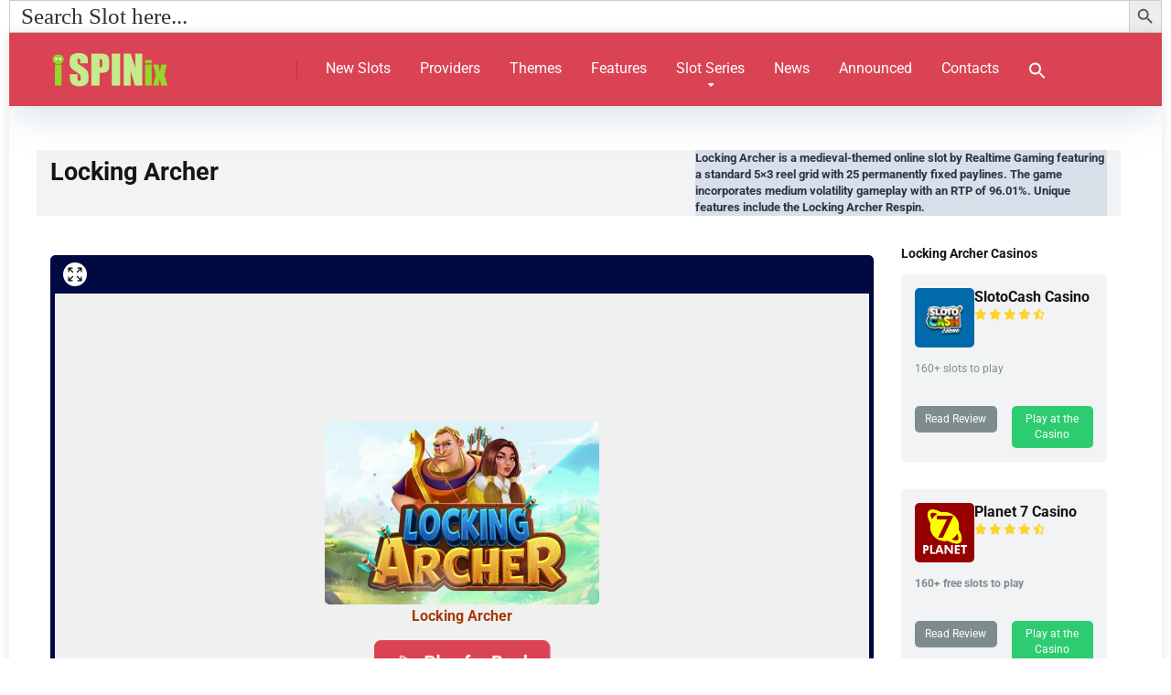

--- FILE ---
content_type: text/html; charset=UTF-8
request_url: https://ispinix.com/game/locking-archer/
body_size: 34297
content:
<!DOCTYPE html>
<html lang="en-US">
<head><meta charset="UTF-8" /><script>if(navigator.userAgent.match(/MSIE|Internet Explorer/i)||navigator.userAgent.match(/Trident\/7\..*?rv:11/i)){var href=document.location.href;if(!href.match(/[?&]nowprocket/)){if(href.indexOf("?")==-1){if(href.indexOf("#")==-1){document.location.href=href+"?nowprocket=1"}else{document.location.href=href.replace("#","?nowprocket=1#")}}else{if(href.indexOf("#")==-1){document.location.href=href+"&nowprocket=1"}else{document.location.href=href.replace("#","&nowprocket=1#")}}}}</script><script>(()=>{class RocketLazyLoadScripts{constructor(){this.v="2.0.3",this.userEvents=["keydown","keyup","mousedown","mouseup","mousemove","mouseover","mouseenter","mouseout","mouseleave","touchmove","touchstart","touchend","touchcancel","wheel","click","dblclick","input","visibilitychange"],this.attributeEvents=["onblur","onclick","oncontextmenu","ondblclick","onfocus","onmousedown","onmouseenter","onmouseleave","onmousemove","onmouseout","onmouseover","onmouseup","onmousewheel","onscroll","onsubmit"]}async t(){this.i(),this.o(),/iP(ad|hone)/.test(navigator.userAgent)&&this.h(),this.u(),this.l(this),this.m(),this.k(this),this.p(this),this._(),await Promise.all([this.R(),this.L()]),this.lastBreath=Date.now(),this.S(this),this.P(),this.D(),this.O(),this.M(),await this.C(this.delayedScripts.normal),await this.C(this.delayedScripts.defer),await this.C(this.delayedScripts.async),this.F("domReady"),await this.T(),await this.j(),await this.I(),this.F("windowLoad"),await this.A(),window.dispatchEvent(new Event("rocket-allScriptsLoaded")),this.everythingLoaded=!0,this.lastTouchEnd&&await new Promise((t=>setTimeout(t,500-Date.now()+this.lastTouchEnd))),this.H(),this.F("all"),this.U(),this.W()}i(){this.CSPIssue=sessionStorage.getItem("rocketCSPIssue"),document.addEventListener("securitypolicyviolation",(t=>{this.CSPIssue||"script-src-elem"!==t.violatedDirective||"data"!==t.blockedURI||(this.CSPIssue=!0,sessionStorage.setItem("rocketCSPIssue",!0))}),{isRocket:!0})}o(){window.addEventListener("pageshow",(t=>{this.persisted=t.persisted,this.realWindowLoadedFired=!0}),{isRocket:!0}),window.addEventListener("pagehide",(()=>{this.onFirstUserAction=null}),{isRocket:!0})}h(){let t;function e(e){t=e}window.addEventListener("touchstart",e,{isRocket:!0}),window.addEventListener("touchend",(function i(o){Math.abs(o.changedTouches[0].pageX-t.changedTouches[0].pageX)<10&&Math.abs(o.changedTouches[0].pageY-t.changedTouches[0].pageY)<10&&o.timeStamp-t.timeStamp<200&&(o.target.dispatchEvent(new PointerEvent("click",{target:o.target,bubbles:!0,cancelable:!0,detail:1})),event.preventDefault(),window.removeEventListener("touchstart",e,{isRocket:!0}),window.removeEventListener("touchend",i,{isRocket:!0}))}),{isRocket:!0})}q(t){this.userActionTriggered||("mousemove"!==t.type||this.firstMousemoveIgnored?"keyup"===t.type||"mouseover"===t.type||"mouseout"===t.type||(this.userActionTriggered=!0,this.onFirstUserAction&&this.onFirstUserAction()):this.firstMousemoveIgnored=!0),"click"===t.type&&t.preventDefault(),this.savedUserEvents.length>0&&(t.stopPropagation(),t.stopImmediatePropagation()),"touchstart"===this.lastEvent&&"touchend"===t.type&&(this.lastTouchEnd=Date.now()),"click"===t.type&&(this.lastTouchEnd=0),this.lastEvent=t.type,this.savedUserEvents.push(t)}u(){this.savedUserEvents=[],this.userEventHandler=this.q.bind(this),this.userEvents.forEach((t=>window.addEventListener(t,this.userEventHandler,{passive:!1,isRocket:!0})))}U(){this.userEvents.forEach((t=>window.removeEventListener(t,this.userEventHandler,{passive:!1,isRocket:!0}))),this.savedUserEvents.forEach((t=>{t.target.dispatchEvent(new window[t.constructor.name](t.type,t))}))}m(){this.eventsMutationObserver=new MutationObserver((t=>{const e="return false";for(const i of t){if("attributes"===i.type){const t=i.target.getAttribute(i.attributeName);t&&t!==e&&(i.target.setAttribute("data-rocket-"+i.attributeName,t),i.target["rocket"+i.attributeName]=new Function("event",t),i.target.setAttribute(i.attributeName,e))}"childList"===i.type&&i.addedNodes.forEach((t=>{if(t.nodeType===Node.ELEMENT_NODE)for(const i of t.attributes)this.attributeEvents.includes(i.name)&&i.value&&""!==i.value&&(t.setAttribute("data-rocket-"+i.name,i.value),t["rocket"+i.name]=new Function("event",i.value),t.setAttribute(i.name,e))}))}})),this.eventsMutationObserver.observe(document,{subtree:!0,childList:!0,attributeFilter:this.attributeEvents})}H(){this.eventsMutationObserver.disconnect(),this.attributeEvents.forEach((t=>{document.querySelectorAll("[data-rocket-"+t+"]").forEach((e=>{e.setAttribute(t,e.getAttribute("data-rocket-"+t)),e.removeAttribute("data-rocket-"+t)}))}))}k(t){Object.defineProperty(HTMLElement.prototype,"onclick",{get(){return this.rocketonclick||null},set(e){this.rocketonclick=e,this.setAttribute(t.everythingLoaded?"onclick":"data-rocket-onclick","this.rocketonclick(event)")}})}S(t){function e(e,i){let o=e[i];e[i]=null,Object.defineProperty(e,i,{get:()=>o,set(s){t.everythingLoaded?o=s:e["rocket"+i]=o=s}})}e(document,"onreadystatechange"),e(window,"onload"),e(window,"onpageshow");try{Object.defineProperty(document,"readyState",{get:()=>t.rocketReadyState,set(e){t.rocketReadyState=e},configurable:!0}),document.readyState="loading"}catch(t){console.log("WPRocket DJE readyState conflict, bypassing")}}l(t){this.originalAddEventListener=EventTarget.prototype.addEventListener,this.originalRemoveEventListener=EventTarget.prototype.removeEventListener,this.savedEventListeners=[],EventTarget.prototype.addEventListener=function(e,i,o){o&&o.isRocket||!t.B(e,this)&&!t.userEvents.includes(e)||t.B(e,this)&&!t.userActionTriggered||e.startsWith("rocket-")||t.everythingLoaded?t.originalAddEventListener.call(this,e,i,o):t.savedEventListeners.push({target:this,remove:!1,type:e,func:i,options:o})},EventTarget.prototype.removeEventListener=function(e,i,o){o&&o.isRocket||!t.B(e,this)&&!t.userEvents.includes(e)||t.B(e,this)&&!t.userActionTriggered||e.startsWith("rocket-")||t.everythingLoaded?t.originalRemoveEventListener.call(this,e,i,o):t.savedEventListeners.push({target:this,remove:!0,type:e,func:i,options:o})}}F(t){"all"===t&&(EventTarget.prototype.addEventListener=this.originalAddEventListener,EventTarget.prototype.removeEventListener=this.originalRemoveEventListener),this.savedEventListeners=this.savedEventListeners.filter((e=>{let i=e.type,o=e.target||window;return"domReady"===t&&"DOMContentLoaded"!==i&&"readystatechange"!==i||("windowLoad"===t&&"load"!==i&&"readystatechange"!==i&&"pageshow"!==i||(this.B(i,o)&&(i="rocket-"+i),e.remove?o.removeEventListener(i,e.func,e.options):o.addEventListener(i,e.func,e.options),!1))}))}p(t){let e;function i(e){return t.everythingLoaded?e:e.split(" ").map((t=>"load"===t||t.startsWith("load.")?"rocket-jquery-load":t)).join(" ")}function o(o){function s(e){const s=o.fn[e];o.fn[e]=o.fn.init.prototype[e]=function(){return this[0]===window&&t.userActionTriggered&&("string"==typeof arguments[0]||arguments[0]instanceof String?arguments[0]=i(arguments[0]):"object"==typeof arguments[0]&&Object.keys(arguments[0]).forEach((t=>{const e=arguments[0][t];delete arguments[0][t],arguments[0][i(t)]=e}))),s.apply(this,arguments),this}}if(o&&o.fn&&!t.allJQueries.includes(o)){const e={DOMContentLoaded:[],"rocket-DOMContentLoaded":[]};for(const t in e)document.addEventListener(t,(()=>{e[t].forEach((t=>t()))}),{isRocket:!0});o.fn.ready=o.fn.init.prototype.ready=function(i){function s(){parseInt(o.fn.jquery)>2?setTimeout((()=>i.bind(document)(o))):i.bind(document)(o)}return t.realDomReadyFired?!t.userActionTriggered||t.fauxDomReadyFired?s():e["rocket-DOMContentLoaded"].push(s):e.DOMContentLoaded.push(s),o([])},s("on"),s("one"),s("off"),t.allJQueries.push(o)}e=o}t.allJQueries=[],o(window.jQuery),Object.defineProperty(window,"jQuery",{get:()=>e,set(t){o(t)}})}P(){const t=new Map;document.write=document.writeln=function(e){const i=document.currentScript,o=document.createRange(),s=i.parentElement;let n=t.get(i);void 0===n&&(n=i.nextSibling,t.set(i,n));const c=document.createDocumentFragment();o.setStart(c,0),c.appendChild(o.createContextualFragment(e)),s.insertBefore(c,n)}}async R(){return new Promise((t=>{this.userActionTriggered?t():this.onFirstUserAction=t}))}async L(){return new Promise((t=>{document.addEventListener("DOMContentLoaded",(()=>{this.realDomReadyFired=!0,t()}),{isRocket:!0})}))}async I(){return this.realWindowLoadedFired?Promise.resolve():new Promise((t=>{window.addEventListener("load",t,{isRocket:!0})}))}M(){this.pendingScripts=[];this.scriptsMutationObserver=new MutationObserver((t=>{for(const e of t)e.addedNodes.forEach((t=>{"SCRIPT"!==t.tagName||t.noModule||t.isWPRocket||this.pendingScripts.push({script:t,promise:new Promise((e=>{const i=()=>{const i=this.pendingScripts.findIndex((e=>e.script===t));i>=0&&this.pendingScripts.splice(i,1),e()};t.addEventListener("load",i,{isRocket:!0}),t.addEventListener("error",i,{isRocket:!0}),setTimeout(i,1e3)}))})}))})),this.scriptsMutationObserver.observe(document,{childList:!0,subtree:!0})}async j(){await this.J(),this.pendingScripts.length?(await this.pendingScripts[0].promise,await this.j()):this.scriptsMutationObserver.disconnect()}D(){this.delayedScripts={normal:[],async:[],defer:[]},document.querySelectorAll("script[type$=rocketlazyloadscript]").forEach((t=>{t.hasAttribute("data-rocket-src")?t.hasAttribute("async")&&!1!==t.async?this.delayedScripts.async.push(t):t.hasAttribute("defer")&&!1!==t.defer||"module"===t.getAttribute("data-rocket-type")?this.delayedScripts.defer.push(t):this.delayedScripts.normal.push(t):this.delayedScripts.normal.push(t)}))}async _(){await this.L();let t=[];document.querySelectorAll("script[type$=rocketlazyloadscript][data-rocket-src]").forEach((e=>{let i=e.getAttribute("data-rocket-src");if(i&&!i.startsWith("data:")){i.startsWith("//")&&(i=location.protocol+i);try{const o=new URL(i).origin;o!==location.origin&&t.push({src:o,crossOrigin:e.crossOrigin||"module"===e.getAttribute("data-rocket-type")})}catch(t){}}})),t=[...new Map(t.map((t=>[JSON.stringify(t),t]))).values()],this.N(t,"preconnect")}async $(t){if(await this.G(),!0!==t.noModule||!("noModule"in HTMLScriptElement.prototype))return new Promise((e=>{let i;function o(){(i||t).setAttribute("data-rocket-status","executed"),e()}try{if(navigator.userAgent.includes("Firefox/")||""===navigator.vendor||this.CSPIssue)i=document.createElement("script"),[...t.attributes].forEach((t=>{let e=t.nodeName;"type"!==e&&("data-rocket-type"===e&&(e="type"),"data-rocket-src"===e&&(e="src"),i.setAttribute(e,t.nodeValue))})),t.text&&(i.text=t.text),t.nonce&&(i.nonce=t.nonce),i.hasAttribute("src")?(i.addEventListener("load",o,{isRocket:!0}),i.addEventListener("error",(()=>{i.setAttribute("data-rocket-status","failed-network"),e()}),{isRocket:!0}),setTimeout((()=>{i.isConnected||e()}),1)):(i.text=t.text,o()),i.isWPRocket=!0,t.parentNode.replaceChild(i,t);else{const i=t.getAttribute("data-rocket-type"),s=t.getAttribute("data-rocket-src");i?(t.type=i,t.removeAttribute("data-rocket-type")):t.removeAttribute("type"),t.addEventListener("load",o,{isRocket:!0}),t.addEventListener("error",(i=>{this.CSPIssue&&i.target.src.startsWith("data:")?(console.log("WPRocket: CSP fallback activated"),t.removeAttribute("src"),this.$(t).then(e)):(t.setAttribute("data-rocket-status","failed-network"),e())}),{isRocket:!0}),s?(t.fetchPriority="high",t.removeAttribute("data-rocket-src"),t.src=s):t.src="data:text/javascript;base64,"+window.btoa(unescape(encodeURIComponent(t.text)))}}catch(i){t.setAttribute("data-rocket-status","failed-transform"),e()}}));t.setAttribute("data-rocket-status","skipped")}async C(t){const e=t.shift();return e?(e.isConnected&&await this.$(e),this.C(t)):Promise.resolve()}O(){this.N([...this.delayedScripts.normal,...this.delayedScripts.defer,...this.delayedScripts.async],"preload")}N(t,e){this.trash=this.trash||[];let i=!0;var o=document.createDocumentFragment();t.forEach((t=>{const s=t.getAttribute&&t.getAttribute("data-rocket-src")||t.src;if(s&&!s.startsWith("data:")){const n=document.createElement("link");n.href=s,n.rel=e,"preconnect"!==e&&(n.as="script",n.fetchPriority=i?"high":"low"),t.getAttribute&&"module"===t.getAttribute("data-rocket-type")&&(n.crossOrigin=!0),t.crossOrigin&&(n.crossOrigin=t.crossOrigin),t.integrity&&(n.integrity=t.integrity),t.nonce&&(n.nonce=t.nonce),o.appendChild(n),this.trash.push(n),i=!1}})),document.head.appendChild(o)}W(){this.trash.forEach((t=>t.remove()))}async T(){try{document.readyState="interactive"}catch(t){}this.fauxDomReadyFired=!0;try{await this.G(),document.dispatchEvent(new Event("rocket-readystatechange")),await this.G(),document.rocketonreadystatechange&&document.rocketonreadystatechange(),await this.G(),document.dispatchEvent(new Event("rocket-DOMContentLoaded")),await this.G(),window.dispatchEvent(new Event("rocket-DOMContentLoaded"))}catch(t){console.error(t)}}async A(){try{document.readyState="complete"}catch(t){}try{await this.G(),document.dispatchEvent(new Event("rocket-readystatechange")),await this.G(),document.rocketonreadystatechange&&document.rocketonreadystatechange(),await this.G(),window.dispatchEvent(new Event("rocket-load")),await this.G(),window.rocketonload&&window.rocketonload(),await this.G(),this.allJQueries.forEach((t=>t(window).trigger("rocket-jquery-load"))),await this.G();const t=new Event("rocket-pageshow");t.persisted=this.persisted,window.dispatchEvent(t),await this.G(),window.rocketonpageshow&&window.rocketonpageshow({persisted:this.persisted})}catch(t){console.error(t)}}async G(){Date.now()-this.lastBreath>45&&(await this.J(),this.lastBreath=Date.now())}async J(){return document.hidden?new Promise((t=>setTimeout(t))):new Promise((t=>requestAnimationFrame(t)))}B(t,e){return e===document&&"readystatechange"===t||(e===document&&"DOMContentLoaded"===t||(e===window&&"DOMContentLoaded"===t||(e===window&&"load"===t||e===window&&"pageshow"===t)))}static run(){(new RocketLazyLoadScripts).t()}}RocketLazyLoadScripts.run()})();</script>
    
    <meta http-equiv="X-UA-Compatible" content="IE=edge" />
    <meta name="viewport" id="viewport" content="width=device-width, initial-scale=1.0, maximum-scale=5.0, minimum-scale=1.0, user-scalable=yes" />
	<meta name='robots' content='index, follow, max-image-preview:large, max-snippet:-1, max-video-preview:-1' />

	<!-- This site is optimized with the Yoast SEO plugin v25.6 - https://yoast.com/wordpress/plugins/seo/ -->
	<title>Locking Archer: Review and Demo</title>
<link data-wpr-hosted-gf-parameters="family=Roboto:wght@300;400;700;900&display=swap" href="https://ispinix.com/wp-content/cache/fonts/1/google-fonts/css/4/1/e/886768677196ae4d5ef8a533024f8.css" rel="stylesheet">
	<meta name="description" content="Locking Archer Slot Machine by RTG. Practice for Free at iSpinix.com" />
	<link rel="canonical" href="https://ispinix.com/game/locking-archer/" />
	<meta property="og:locale" content="en_US" />
	<meta property="og:type" content="article" />
	<meta property="og:title" content="Locking Archer: Review and Demo" />
	<meta property="og:description" content="Locking Archer Slot Machine by RTG. Practice for Free at iSpinix.com" />
	<meta property="og:url" content="https://ispinix.com/game/locking-archer/" />
	<meta property="og:site_name" content="iSPINix.com" />
	<meta property="article:modified_time" content="2024-03-16T11:17:07+00:00" />
	<meta property="og:image" content="https://ispinix.com/wp-content/uploads/2023/12/locking-archer-slot-logo.webp" />
	<meta property="og:image:width" content="570" />
	<meta property="og:image:height" content="570" />
	<meta property="og:image:type" content="image/webp" />
	<meta name="twitter:card" content="summary_large_image" />
	<meta name="twitter:site" content="@VHvalov2638" />
	<script type="application/ld+json" class="yoast-schema-graph">{"@context":"https://schema.org","@graph":[{"@type":"Article","@id":"https://ispinix.com/game/locking-archer/#article","isPartOf":{"@id":"https://ispinix.com/game/locking-archer/"},"author":{"name":"SlotAdmin","@id":"https://ispinix.com/#/schema/person/b50caed8c0249e41e6b2db14f714f909"},"headline":"Locking Archer","datePublished":"2023-12-16T13:14:11+00:00","dateModified":"2024-03-16T11:17:07+00:00","mainEntityOfPage":{"@id":"https://ispinix.com/game/locking-archer/"},"wordCount":476,"publisher":{"@id":"https://ispinix.com/#organization"},"image":{"@id":"https://ispinix.com/game/locking-archer/#primaryimage"},"thumbnailUrl":"https://ispinix.com/wp-content/uploads/2023/12/locking-archer-slot-logo.webp","inLanguage":"en-US"},{"@type":"WebPage","@id":"https://ispinix.com/game/locking-archer/","url":"https://ispinix.com/game/locking-archer/","name":"Locking Archer: Review and Demo","isPartOf":{"@id":"https://ispinix.com/#website"},"primaryImageOfPage":{"@id":"https://ispinix.com/game/locking-archer/#primaryimage"},"image":{"@id":"https://ispinix.com/game/locking-archer/#primaryimage"},"thumbnailUrl":"https://ispinix.com/wp-content/uploads/2023/12/locking-archer-slot-logo.webp","datePublished":"2023-12-16T13:14:11+00:00","dateModified":"2024-03-16T11:17:07+00:00","description":"Locking Archer Slot Machine by RTG. Practice for Free at iSpinix.com","breadcrumb":{"@id":"https://ispinix.com/game/locking-archer/#breadcrumb"},"inLanguage":"en-US","potentialAction":[{"@type":"ReadAction","target":["https://ispinix.com/game/locking-archer/"]}]},{"@type":"ImageObject","inLanguage":"en-US","@id":"https://ispinix.com/game/locking-archer/#primaryimage","url":"https://ispinix.com/wp-content/uploads/2023/12/locking-archer-slot-logo.webp","contentUrl":"https://ispinix.com/wp-content/uploads/2023/12/locking-archer-slot-logo.webp","width":570,"height":570,"caption":"Locking Archer logo"},{"@type":"BreadcrumbList","@id":"https://ispinix.com/game/locking-archer/#breadcrumb","itemListElement":[{"@type":"ListItem","position":1,"name":"Home","item":"https://ispinix.com/"},{"@type":"ListItem","position":2,"name":"Slot themes","item":"https://ispinix.com/game-category/slot-themes/"},{"@type":"ListItem","position":3,"name":"Action &amp; Adventure","item":"https://ispinix.com/game-category/action-adventure/"},{"@type":"ListItem","position":4,"name":"Locking Archer"}]},{"@type":"WebSite","@id":"https://ispinix.com/#website","url":"https://ispinix.com/","name":"iSpinix.com","description":"The Home of Online Slot Games","publisher":{"@id":"https://ispinix.com/#organization"},"alternateName":"Ispinix Games","potentialAction":[{"@type":"SearchAction","target":{"@type":"EntryPoint","urlTemplate":"https://ispinix.com/?s={search_term_string}"},"query-input":{"@type":"PropertyValueSpecification","valueRequired":true,"valueName":"search_term_string"}}],"inLanguage":"en-US"},{"@type":"Organization","@id":"https://ispinix.com/#organization","name":"iSpinix.com","alternateName":"iSpinix Slots","url":"https://ispinix.com/","logo":{"@type":"ImageObject","inLanguage":"en-US","@id":"https://ispinix.com/#/schema/logo/image/","url":"https://ispinix.com/wp-content/uploads/2024/05/logo-1.png","contentUrl":"https://ispinix.com/wp-content/uploads/2024/05/logo-1.png","width":865,"height":200,"caption":"iSpinix.com"},"image":{"@id":"https://ispinix.com/#/schema/logo/image/"},"sameAs":["https://x.com/VHvalov2638","https://www.youtube.com/@PlaySlotsForFun","https://www.linkedin.com/in/vlad-hvalov-mm/","https://www.reddit.com/r/slotsvideo/","https://t.me/slotsvideo"]},{"@type":"Person","@id":"https://ispinix.com/#/schema/person/b50caed8c0249e41e6b2db14f714f909","name":"SlotAdmin","sameAs":["https://ispinix.com"]}]}</script>
	<!-- / Yoast SEO plugin. -->


<link rel='dns-prefetch' href='//fonts.googleapis.com' />
<link href='https://fonts.gstatic.com' crossorigin rel='preconnect' />
<link rel="alternate" title="oEmbed (JSON)" type="application/json+oembed" href="https://ispinix.com/wp-json/oembed/1.0/embed?url=https%3A%2F%2Fispinix.com%2Fgame%2Flocking-archer%2F" />
<link rel="alternate" title="oEmbed (XML)" type="text/xml+oembed" href="https://ispinix.com/wp-json/oembed/1.0/embed?url=https%3A%2F%2Fispinix.com%2Fgame%2Flocking-archer%2F&#038;format=xml" />
<style id='wp-img-auto-sizes-contain-inline-css'>
img:is([sizes=auto i],[sizes^="auto," i]){contain-intrinsic-size:3000px 1500px}
/*# sourceURL=wp-img-auto-sizes-contain-inline-css */
</style>
<style id='wp-block-library-inline-css'>
:root{--wp-block-synced-color:#7a00df;--wp-block-synced-color--rgb:122,0,223;--wp-bound-block-color:var(--wp-block-synced-color);--wp-editor-canvas-background:#ddd;--wp-admin-theme-color:#007cba;--wp-admin-theme-color--rgb:0,124,186;--wp-admin-theme-color-darker-10:#006ba1;--wp-admin-theme-color-darker-10--rgb:0,107,160.5;--wp-admin-theme-color-darker-20:#005a87;--wp-admin-theme-color-darker-20--rgb:0,90,135;--wp-admin-border-width-focus:2px}@media (min-resolution:192dpi){:root{--wp-admin-border-width-focus:1.5px}}.wp-element-button{cursor:pointer}:root .has-very-light-gray-background-color{background-color:#eee}:root .has-very-dark-gray-background-color{background-color:#313131}:root .has-very-light-gray-color{color:#eee}:root .has-very-dark-gray-color{color:#313131}:root .has-vivid-green-cyan-to-vivid-cyan-blue-gradient-background{background:linear-gradient(135deg,#00d084,#0693e3)}:root .has-purple-crush-gradient-background{background:linear-gradient(135deg,#34e2e4,#4721fb 50%,#ab1dfe)}:root .has-hazy-dawn-gradient-background{background:linear-gradient(135deg,#faaca8,#dad0ec)}:root .has-subdued-olive-gradient-background{background:linear-gradient(135deg,#fafae1,#67a671)}:root .has-atomic-cream-gradient-background{background:linear-gradient(135deg,#fdd79a,#004a59)}:root .has-nightshade-gradient-background{background:linear-gradient(135deg,#330968,#31cdcf)}:root .has-midnight-gradient-background{background:linear-gradient(135deg,#020381,#2874fc)}:root{--wp--preset--font-size--normal:16px;--wp--preset--font-size--huge:42px}.has-regular-font-size{font-size:1em}.has-larger-font-size{font-size:2.625em}.has-normal-font-size{font-size:var(--wp--preset--font-size--normal)}.has-huge-font-size{font-size:var(--wp--preset--font-size--huge)}.has-text-align-center{text-align:center}.has-text-align-left{text-align:left}.has-text-align-right{text-align:right}.has-fit-text{white-space:nowrap!important}#end-resizable-editor-section{display:none}.aligncenter{clear:both}.items-justified-left{justify-content:flex-start}.items-justified-center{justify-content:center}.items-justified-right{justify-content:flex-end}.items-justified-space-between{justify-content:space-between}.screen-reader-text{border:0;clip-path:inset(50%);height:1px;margin:-1px;overflow:hidden;padding:0;position:absolute;width:1px;word-wrap:normal!important}.screen-reader-text:focus{background-color:#ddd;clip-path:none;color:#444;display:block;font-size:1em;height:auto;left:5px;line-height:normal;padding:15px 23px 14px;text-decoration:none;top:5px;width:auto;z-index:100000}html :where(.has-border-color){border-style:solid}html :where([style*=border-top-color]){border-top-style:solid}html :where([style*=border-right-color]){border-right-style:solid}html :where([style*=border-bottom-color]){border-bottom-style:solid}html :where([style*=border-left-color]){border-left-style:solid}html :where([style*=border-width]){border-style:solid}html :where([style*=border-top-width]){border-top-style:solid}html :where([style*=border-right-width]){border-right-style:solid}html :where([style*=border-bottom-width]){border-bottom-style:solid}html :where([style*=border-left-width]){border-left-style:solid}html :where(img[class*=wp-image-]){height:auto;max-width:100%}:where(figure){margin:0 0 1em}html :where(.is-position-sticky){--wp-admin--admin-bar--position-offset:var(--wp-admin--admin-bar--height,0px)}@media screen and (max-width:600px){html :where(.is-position-sticky){--wp-admin--admin-bar--position-offset:0px}}

/*# sourceURL=wp-block-library-inline-css */
</style><style id='wp-block-heading-inline-css'>
h1:where(.wp-block-heading).has-background,h2:where(.wp-block-heading).has-background,h3:where(.wp-block-heading).has-background,h4:where(.wp-block-heading).has-background,h5:where(.wp-block-heading).has-background,h6:where(.wp-block-heading).has-background{padding:1.25em 2.375em}h1.has-text-align-left[style*=writing-mode]:where([style*=vertical-lr]),h1.has-text-align-right[style*=writing-mode]:where([style*=vertical-rl]),h2.has-text-align-left[style*=writing-mode]:where([style*=vertical-lr]),h2.has-text-align-right[style*=writing-mode]:where([style*=vertical-rl]),h3.has-text-align-left[style*=writing-mode]:where([style*=vertical-lr]),h3.has-text-align-right[style*=writing-mode]:where([style*=vertical-rl]),h4.has-text-align-left[style*=writing-mode]:where([style*=vertical-lr]),h4.has-text-align-right[style*=writing-mode]:where([style*=vertical-rl]),h5.has-text-align-left[style*=writing-mode]:where([style*=vertical-lr]),h5.has-text-align-right[style*=writing-mode]:where([style*=vertical-rl]),h6.has-text-align-left[style*=writing-mode]:where([style*=vertical-lr]),h6.has-text-align-right[style*=writing-mode]:where([style*=vertical-rl]){rotate:180deg}
/*# sourceURL=https://ispinix.com/wp-includes/blocks/heading/style.min.css */
</style>
<style id='wp-block-image-inline-css'>
.wp-block-image>a,.wp-block-image>figure>a{display:inline-block}.wp-block-image img{box-sizing:border-box;height:auto;max-width:100%;vertical-align:bottom}@media not (prefers-reduced-motion){.wp-block-image img.hide{visibility:hidden}.wp-block-image img.show{animation:show-content-image .4s}}.wp-block-image[style*=border-radius] img,.wp-block-image[style*=border-radius]>a{border-radius:inherit}.wp-block-image.has-custom-border img{box-sizing:border-box}.wp-block-image.aligncenter{text-align:center}.wp-block-image.alignfull>a,.wp-block-image.alignwide>a{width:100%}.wp-block-image.alignfull img,.wp-block-image.alignwide img{height:auto;width:100%}.wp-block-image .aligncenter,.wp-block-image .alignleft,.wp-block-image .alignright,.wp-block-image.aligncenter,.wp-block-image.alignleft,.wp-block-image.alignright{display:table}.wp-block-image .aligncenter>figcaption,.wp-block-image .alignleft>figcaption,.wp-block-image .alignright>figcaption,.wp-block-image.aligncenter>figcaption,.wp-block-image.alignleft>figcaption,.wp-block-image.alignright>figcaption{caption-side:bottom;display:table-caption}.wp-block-image .alignleft{float:left;margin:.5em 1em .5em 0}.wp-block-image .alignright{float:right;margin:.5em 0 .5em 1em}.wp-block-image .aligncenter{margin-left:auto;margin-right:auto}.wp-block-image :where(figcaption){margin-bottom:1em;margin-top:.5em}.wp-block-image.is-style-circle-mask img{border-radius:9999px}@supports ((-webkit-mask-image:none) or (mask-image:none)) or (-webkit-mask-image:none){.wp-block-image.is-style-circle-mask img{border-radius:0;-webkit-mask-image:url('data:image/svg+xml;utf8,<svg viewBox="0 0 100 100" xmlns="http://www.w3.org/2000/svg"><circle cx="50" cy="50" r="50"/></svg>');mask-image:url('data:image/svg+xml;utf8,<svg viewBox="0 0 100 100" xmlns="http://www.w3.org/2000/svg"><circle cx="50" cy="50" r="50"/></svg>');mask-mode:alpha;-webkit-mask-position:center;mask-position:center;-webkit-mask-repeat:no-repeat;mask-repeat:no-repeat;-webkit-mask-size:contain;mask-size:contain}}:root :where(.wp-block-image.is-style-rounded img,.wp-block-image .is-style-rounded img){border-radius:9999px}.wp-block-image figure{margin:0}.wp-lightbox-container{display:flex;flex-direction:column;position:relative}.wp-lightbox-container img{cursor:zoom-in}.wp-lightbox-container img:hover+button{opacity:1}.wp-lightbox-container button{align-items:center;backdrop-filter:blur(16px) saturate(180%);background-color:#5a5a5a40;border:none;border-radius:4px;cursor:zoom-in;display:flex;height:20px;justify-content:center;opacity:0;padding:0;position:absolute;right:16px;text-align:center;top:16px;width:20px;z-index:100}@media not (prefers-reduced-motion){.wp-lightbox-container button{transition:opacity .2s ease}}.wp-lightbox-container button:focus-visible{outline:3px auto #5a5a5a40;outline:3px auto -webkit-focus-ring-color;outline-offset:3px}.wp-lightbox-container button:hover{cursor:pointer;opacity:1}.wp-lightbox-container button:focus{opacity:1}.wp-lightbox-container button:focus,.wp-lightbox-container button:hover,.wp-lightbox-container button:not(:hover):not(:active):not(.has-background){background-color:#5a5a5a40;border:none}.wp-lightbox-overlay{box-sizing:border-box;cursor:zoom-out;height:100vh;left:0;overflow:hidden;position:fixed;top:0;visibility:hidden;width:100%;z-index:100000}.wp-lightbox-overlay .close-button{align-items:center;cursor:pointer;display:flex;justify-content:center;min-height:40px;min-width:40px;padding:0;position:absolute;right:calc(env(safe-area-inset-right) + 16px);top:calc(env(safe-area-inset-top) + 16px);z-index:5000000}.wp-lightbox-overlay .close-button:focus,.wp-lightbox-overlay .close-button:hover,.wp-lightbox-overlay .close-button:not(:hover):not(:active):not(.has-background){background:none;border:none}.wp-lightbox-overlay .lightbox-image-container{height:var(--wp--lightbox-container-height);left:50%;overflow:hidden;position:absolute;top:50%;transform:translate(-50%,-50%);transform-origin:top left;width:var(--wp--lightbox-container-width);z-index:9999999999}.wp-lightbox-overlay .wp-block-image{align-items:center;box-sizing:border-box;display:flex;height:100%;justify-content:center;margin:0;position:relative;transform-origin:0 0;width:100%;z-index:3000000}.wp-lightbox-overlay .wp-block-image img{height:var(--wp--lightbox-image-height);min-height:var(--wp--lightbox-image-height);min-width:var(--wp--lightbox-image-width);width:var(--wp--lightbox-image-width)}.wp-lightbox-overlay .wp-block-image figcaption{display:none}.wp-lightbox-overlay button{background:none;border:none}.wp-lightbox-overlay .scrim{background-color:#fff;height:100%;opacity:.9;position:absolute;width:100%;z-index:2000000}.wp-lightbox-overlay.active{visibility:visible}@media not (prefers-reduced-motion){.wp-lightbox-overlay.active{animation:turn-on-visibility .25s both}.wp-lightbox-overlay.active img{animation:turn-on-visibility .35s both}.wp-lightbox-overlay.show-closing-animation:not(.active){animation:turn-off-visibility .35s both}.wp-lightbox-overlay.show-closing-animation:not(.active) img{animation:turn-off-visibility .25s both}.wp-lightbox-overlay.zoom.active{animation:none;opacity:1;visibility:visible}.wp-lightbox-overlay.zoom.active .lightbox-image-container{animation:lightbox-zoom-in .4s}.wp-lightbox-overlay.zoom.active .lightbox-image-container img{animation:none}.wp-lightbox-overlay.zoom.active .scrim{animation:turn-on-visibility .4s forwards}.wp-lightbox-overlay.zoom.show-closing-animation:not(.active){animation:none}.wp-lightbox-overlay.zoom.show-closing-animation:not(.active) .lightbox-image-container{animation:lightbox-zoom-out .4s}.wp-lightbox-overlay.zoom.show-closing-animation:not(.active) .lightbox-image-container img{animation:none}.wp-lightbox-overlay.zoom.show-closing-animation:not(.active) .scrim{animation:turn-off-visibility .4s forwards}}@keyframes show-content-image{0%{visibility:hidden}99%{visibility:hidden}to{visibility:visible}}@keyframes turn-on-visibility{0%{opacity:0}to{opacity:1}}@keyframes turn-off-visibility{0%{opacity:1;visibility:visible}99%{opacity:0;visibility:visible}to{opacity:0;visibility:hidden}}@keyframes lightbox-zoom-in{0%{transform:translate(calc((-100vw + var(--wp--lightbox-scrollbar-width))/2 + var(--wp--lightbox-initial-left-position)),calc(-50vh + var(--wp--lightbox-initial-top-position))) scale(var(--wp--lightbox-scale))}to{transform:translate(-50%,-50%) scale(1)}}@keyframes lightbox-zoom-out{0%{transform:translate(-50%,-50%) scale(1);visibility:visible}99%{visibility:visible}to{transform:translate(calc((-100vw + var(--wp--lightbox-scrollbar-width))/2 + var(--wp--lightbox-initial-left-position)),calc(-50vh + var(--wp--lightbox-initial-top-position))) scale(var(--wp--lightbox-scale));visibility:hidden}}
/*# sourceURL=https://ispinix.com/wp-includes/blocks/image/style.min.css */
</style>
<style id='wp-block-list-inline-css'>
ol,ul{box-sizing:border-box}:root :where(.wp-block-list.has-background){padding:1.25em 2.375em}
/*# sourceURL=https://ispinix.com/wp-includes/blocks/list/style.min.css */
</style>
<style id='wp-block-post-date-inline-css'>
.wp-block-post-date{box-sizing:border-box}
/*# sourceURL=https://ispinix.com/wp-includes/blocks/post-date/style.min.css */
</style>
<style id='wp-block-post-terms-inline-css'>
.wp-block-post-terms{box-sizing:border-box}.wp-block-post-terms .wp-block-post-terms__separator{white-space:pre-wrap}
/*# sourceURL=https://ispinix.com/wp-includes/blocks/post-terms/style.min.css */
</style>
<style id='wp-block-columns-inline-css'>
.wp-block-columns{box-sizing:border-box;display:flex;flex-wrap:wrap!important}@media (min-width:782px){.wp-block-columns{flex-wrap:nowrap!important}}.wp-block-columns{align-items:normal!important}.wp-block-columns.are-vertically-aligned-top{align-items:flex-start}.wp-block-columns.are-vertically-aligned-center{align-items:center}.wp-block-columns.are-vertically-aligned-bottom{align-items:flex-end}@media (max-width:781px){.wp-block-columns:not(.is-not-stacked-on-mobile)>.wp-block-column{flex-basis:100%!important}}@media (min-width:782px){.wp-block-columns:not(.is-not-stacked-on-mobile)>.wp-block-column{flex-basis:0;flex-grow:1}.wp-block-columns:not(.is-not-stacked-on-mobile)>.wp-block-column[style*=flex-basis]{flex-grow:0}}.wp-block-columns.is-not-stacked-on-mobile{flex-wrap:nowrap!important}.wp-block-columns.is-not-stacked-on-mobile>.wp-block-column{flex-basis:0;flex-grow:1}.wp-block-columns.is-not-stacked-on-mobile>.wp-block-column[style*=flex-basis]{flex-grow:0}:where(.wp-block-columns){margin-bottom:1.75em}:where(.wp-block-columns.has-background){padding:1.25em 2.375em}.wp-block-column{flex-grow:1;min-width:0;overflow-wrap:break-word;word-break:break-word}.wp-block-column.is-vertically-aligned-top{align-self:flex-start}.wp-block-column.is-vertically-aligned-center{align-self:center}.wp-block-column.is-vertically-aligned-bottom{align-self:flex-end}.wp-block-column.is-vertically-aligned-stretch{align-self:stretch}.wp-block-column.is-vertically-aligned-bottom,.wp-block-column.is-vertically-aligned-center,.wp-block-column.is-vertically-aligned-top{width:100%}
/*# sourceURL=https://ispinix.com/wp-includes/blocks/columns/style.min.css */
</style>
<style id='wp-block-paragraph-inline-css'>
.is-small-text{font-size:.875em}.is-regular-text{font-size:1em}.is-large-text{font-size:2.25em}.is-larger-text{font-size:3em}.has-drop-cap:not(:focus):first-letter{float:left;font-size:8.4em;font-style:normal;font-weight:100;line-height:.68;margin:.05em .1em 0 0;text-transform:uppercase}body.rtl .has-drop-cap:not(:focus):first-letter{float:none;margin-left:.1em}p.has-drop-cap.has-background{overflow:hidden}:root :where(p.has-background){padding:1.25em 2.375em}:where(p.has-text-color:not(.has-link-color)) a{color:inherit}p.has-text-align-left[style*="writing-mode:vertical-lr"],p.has-text-align-right[style*="writing-mode:vertical-rl"]{rotate:180deg}
/*# sourceURL=https://ispinix.com/wp-includes/blocks/paragraph/style.min.css */
</style>
<style id='wp-block-separator-inline-css'>
@charset "UTF-8";.wp-block-separator{border:none;border-top:2px solid}:root :where(.wp-block-separator.is-style-dots){height:auto;line-height:1;text-align:center}:root :where(.wp-block-separator.is-style-dots):before{color:currentColor;content:"···";font-family:serif;font-size:1.5em;letter-spacing:2em;padding-left:2em}.wp-block-separator.is-style-dots{background:none!important;border:none!important}
/*# sourceURL=https://ispinix.com/wp-includes/blocks/separator/style.min.css */
</style>
<style id='wp-block-spacer-inline-css'>
.wp-block-spacer{clear:both}
/*# sourceURL=https://ispinix.com/wp-includes/blocks/spacer/style.min.css */
</style>
<style id='global-styles-inline-css'>
:root{--wp--preset--aspect-ratio--square: 1;--wp--preset--aspect-ratio--4-3: 4/3;--wp--preset--aspect-ratio--3-4: 3/4;--wp--preset--aspect-ratio--3-2: 3/2;--wp--preset--aspect-ratio--2-3: 2/3;--wp--preset--aspect-ratio--16-9: 16/9;--wp--preset--aspect-ratio--9-16: 9/16;--wp--preset--color--black: #000000;--wp--preset--color--cyan-bluish-gray: #abb8c3;--wp--preset--color--white: #ffffff;--wp--preset--color--pale-pink: #f78da7;--wp--preset--color--vivid-red: #cf2e2e;--wp--preset--color--luminous-vivid-orange: #ff6900;--wp--preset--color--luminous-vivid-amber: #fcb900;--wp--preset--color--light-green-cyan: #7bdcb5;--wp--preset--color--vivid-green-cyan: #00d084;--wp--preset--color--pale-cyan-blue: #8ed1fc;--wp--preset--color--vivid-cyan-blue: #0693e3;--wp--preset--color--vivid-purple: #9b51e0;--wp--preset--color--mercury-main: #30336b;--wp--preset--color--mercury-second: #686de0;--wp--preset--color--mercury-white: #fff;--wp--preset--color--mercury-gray: #263238;--wp--preset--color--mercury-emerald: #2edd6c;--wp--preset--color--mercury-alizarin: #e74c3c;--wp--preset--color--mercury-wisteria: #8e44ad;--wp--preset--color--mercury-peter-river: #3498db;--wp--preset--color--mercury-clouds: #ecf0f1;--wp--preset--color--kb-palette-1: #888888;--wp--preset--gradient--vivid-cyan-blue-to-vivid-purple: linear-gradient(135deg,rgb(6,147,227) 0%,rgb(155,81,224) 100%);--wp--preset--gradient--light-green-cyan-to-vivid-green-cyan: linear-gradient(135deg,rgb(122,220,180) 0%,rgb(0,208,130) 100%);--wp--preset--gradient--luminous-vivid-amber-to-luminous-vivid-orange: linear-gradient(135deg,rgb(252,185,0) 0%,rgb(255,105,0) 100%);--wp--preset--gradient--luminous-vivid-orange-to-vivid-red: linear-gradient(135deg,rgb(255,105,0) 0%,rgb(207,46,46) 100%);--wp--preset--gradient--very-light-gray-to-cyan-bluish-gray: linear-gradient(135deg,rgb(238,238,238) 0%,rgb(169,184,195) 100%);--wp--preset--gradient--cool-to-warm-spectrum: linear-gradient(135deg,rgb(74,234,220) 0%,rgb(151,120,209) 20%,rgb(207,42,186) 40%,rgb(238,44,130) 60%,rgb(251,105,98) 80%,rgb(254,248,76) 100%);--wp--preset--gradient--blush-light-purple: linear-gradient(135deg,rgb(255,206,236) 0%,rgb(152,150,240) 100%);--wp--preset--gradient--blush-bordeaux: linear-gradient(135deg,rgb(254,205,165) 0%,rgb(254,45,45) 50%,rgb(107,0,62) 100%);--wp--preset--gradient--luminous-dusk: linear-gradient(135deg,rgb(255,203,112) 0%,rgb(199,81,192) 50%,rgb(65,88,208) 100%);--wp--preset--gradient--pale-ocean: linear-gradient(135deg,rgb(255,245,203) 0%,rgb(182,227,212) 50%,rgb(51,167,181) 100%);--wp--preset--gradient--electric-grass: linear-gradient(135deg,rgb(202,248,128) 0%,rgb(113,206,126) 100%);--wp--preset--gradient--midnight: linear-gradient(135deg,rgb(2,3,129) 0%,rgb(40,116,252) 100%);--wp--preset--font-size--small: 13px;--wp--preset--font-size--medium: 20px;--wp--preset--font-size--large: 36px;--wp--preset--font-size--x-large: 42px;--wp--preset--spacing--20: 0.44rem;--wp--preset--spacing--30: 0.67rem;--wp--preset--spacing--40: 1rem;--wp--preset--spacing--50: 1.5rem;--wp--preset--spacing--60: 2.25rem;--wp--preset--spacing--70: 3.38rem;--wp--preset--spacing--80: 5.06rem;--wp--preset--shadow--natural: 6px 6px 9px rgba(0, 0, 0, 0.2);--wp--preset--shadow--deep: 12px 12px 50px rgba(0, 0, 0, 0.4);--wp--preset--shadow--sharp: 6px 6px 0px rgba(0, 0, 0, 0.2);--wp--preset--shadow--outlined: 6px 6px 0px -3px rgb(255, 255, 255), 6px 6px rgb(0, 0, 0);--wp--preset--shadow--crisp: 6px 6px 0px rgb(0, 0, 0);}:where(.is-layout-flex){gap: 0.5em;}:where(.is-layout-grid){gap: 0.5em;}body .is-layout-flex{display: flex;}.is-layout-flex{flex-wrap: wrap;align-items: center;}.is-layout-flex > :is(*, div){margin: 0;}body .is-layout-grid{display: grid;}.is-layout-grid > :is(*, div){margin: 0;}:where(.wp-block-columns.is-layout-flex){gap: 2em;}:where(.wp-block-columns.is-layout-grid){gap: 2em;}:where(.wp-block-post-template.is-layout-flex){gap: 1.25em;}:where(.wp-block-post-template.is-layout-grid){gap: 1.25em;}.has-black-color{color: var(--wp--preset--color--black) !important;}.has-cyan-bluish-gray-color{color: var(--wp--preset--color--cyan-bluish-gray) !important;}.has-white-color{color: var(--wp--preset--color--white) !important;}.has-pale-pink-color{color: var(--wp--preset--color--pale-pink) !important;}.has-vivid-red-color{color: var(--wp--preset--color--vivid-red) !important;}.has-luminous-vivid-orange-color{color: var(--wp--preset--color--luminous-vivid-orange) !important;}.has-luminous-vivid-amber-color{color: var(--wp--preset--color--luminous-vivid-amber) !important;}.has-light-green-cyan-color{color: var(--wp--preset--color--light-green-cyan) !important;}.has-vivid-green-cyan-color{color: var(--wp--preset--color--vivid-green-cyan) !important;}.has-pale-cyan-blue-color{color: var(--wp--preset--color--pale-cyan-blue) !important;}.has-vivid-cyan-blue-color{color: var(--wp--preset--color--vivid-cyan-blue) !important;}.has-vivid-purple-color{color: var(--wp--preset--color--vivid-purple) !important;}.has-black-background-color{background-color: var(--wp--preset--color--black) !important;}.has-cyan-bluish-gray-background-color{background-color: var(--wp--preset--color--cyan-bluish-gray) !important;}.has-white-background-color{background-color: var(--wp--preset--color--white) !important;}.has-pale-pink-background-color{background-color: var(--wp--preset--color--pale-pink) !important;}.has-vivid-red-background-color{background-color: var(--wp--preset--color--vivid-red) !important;}.has-luminous-vivid-orange-background-color{background-color: var(--wp--preset--color--luminous-vivid-orange) !important;}.has-luminous-vivid-amber-background-color{background-color: var(--wp--preset--color--luminous-vivid-amber) !important;}.has-light-green-cyan-background-color{background-color: var(--wp--preset--color--light-green-cyan) !important;}.has-vivid-green-cyan-background-color{background-color: var(--wp--preset--color--vivid-green-cyan) !important;}.has-pale-cyan-blue-background-color{background-color: var(--wp--preset--color--pale-cyan-blue) !important;}.has-vivid-cyan-blue-background-color{background-color: var(--wp--preset--color--vivid-cyan-blue) !important;}.has-vivid-purple-background-color{background-color: var(--wp--preset--color--vivid-purple) !important;}.has-black-border-color{border-color: var(--wp--preset--color--black) !important;}.has-cyan-bluish-gray-border-color{border-color: var(--wp--preset--color--cyan-bluish-gray) !important;}.has-white-border-color{border-color: var(--wp--preset--color--white) !important;}.has-pale-pink-border-color{border-color: var(--wp--preset--color--pale-pink) !important;}.has-vivid-red-border-color{border-color: var(--wp--preset--color--vivid-red) !important;}.has-luminous-vivid-orange-border-color{border-color: var(--wp--preset--color--luminous-vivid-orange) !important;}.has-luminous-vivid-amber-border-color{border-color: var(--wp--preset--color--luminous-vivid-amber) !important;}.has-light-green-cyan-border-color{border-color: var(--wp--preset--color--light-green-cyan) !important;}.has-vivid-green-cyan-border-color{border-color: var(--wp--preset--color--vivid-green-cyan) !important;}.has-pale-cyan-blue-border-color{border-color: var(--wp--preset--color--pale-cyan-blue) !important;}.has-vivid-cyan-blue-border-color{border-color: var(--wp--preset--color--vivid-cyan-blue) !important;}.has-vivid-purple-border-color{border-color: var(--wp--preset--color--vivid-purple) !important;}.has-vivid-cyan-blue-to-vivid-purple-gradient-background{background: var(--wp--preset--gradient--vivid-cyan-blue-to-vivid-purple) !important;}.has-light-green-cyan-to-vivid-green-cyan-gradient-background{background: var(--wp--preset--gradient--light-green-cyan-to-vivid-green-cyan) !important;}.has-luminous-vivid-amber-to-luminous-vivid-orange-gradient-background{background: var(--wp--preset--gradient--luminous-vivid-amber-to-luminous-vivid-orange) !important;}.has-luminous-vivid-orange-to-vivid-red-gradient-background{background: var(--wp--preset--gradient--luminous-vivid-orange-to-vivid-red) !important;}.has-very-light-gray-to-cyan-bluish-gray-gradient-background{background: var(--wp--preset--gradient--very-light-gray-to-cyan-bluish-gray) !important;}.has-cool-to-warm-spectrum-gradient-background{background: var(--wp--preset--gradient--cool-to-warm-spectrum) !important;}.has-blush-light-purple-gradient-background{background: var(--wp--preset--gradient--blush-light-purple) !important;}.has-blush-bordeaux-gradient-background{background: var(--wp--preset--gradient--blush-bordeaux) !important;}.has-luminous-dusk-gradient-background{background: var(--wp--preset--gradient--luminous-dusk) !important;}.has-pale-ocean-gradient-background{background: var(--wp--preset--gradient--pale-ocean) !important;}.has-electric-grass-gradient-background{background: var(--wp--preset--gradient--electric-grass) !important;}.has-midnight-gradient-background{background: var(--wp--preset--gradient--midnight) !important;}.has-small-font-size{font-size: var(--wp--preset--font-size--small) !important;}.has-medium-font-size{font-size: var(--wp--preset--font-size--medium) !important;}.has-large-font-size{font-size: var(--wp--preset--font-size--large) !important;}.has-x-large-font-size{font-size: var(--wp--preset--font-size--x-large) !important;}
:where(.wp-block-columns.is-layout-flex){gap: 2em;}:where(.wp-block-columns.is-layout-grid){gap: 2em;}
/*# sourceURL=global-styles-inline-css */
</style>
<style id='core-block-supports-inline-css'>
.wp-container-core-columns-is-layout-9d6595d7{flex-wrap:nowrap;}.wp-elements-0f8e9389de8dd1fc17fbce4757bfe9bf a:where(:not(.wp-element-button)){color:var(--wp--preset--color--mercury-gray);}
/*# sourceURL=core-block-supports-inline-css */
</style>

<style id='classic-theme-styles-inline-css'>
/*! This file is auto-generated */
.wp-block-button__link{color:#fff;background-color:#32373c;border-radius:9999px;box-shadow:none;text-decoration:none;padding:calc(.667em + 2px) calc(1.333em + 2px);font-size:1.125em}.wp-block-file__button{background:#32373c;color:#fff;text-decoration:none}
/*# sourceURL=/wp-includes/css/classic-themes.min.css */
</style>
<link data-minify="1" rel='stylesheet' id='aces-style-css' href='https://ispinix.com/wp-content/cache/min/1/wp-content/plugins/aces/css/aces-style.css?ver=1753711290' media='all' />
<link data-minify="1" rel='stylesheet' id='aces-media-css' href='https://ispinix.com/wp-content/cache/min/1/wp-content/plugins/aces/css/aces-media.css?ver=1753711290' media='all' />
<link data-minify="1" rel='stylesheet' id='slotsl-css-css' href='https://ispinix.com/wp-content/cache/min/1/wp-content/plugins/slotslaunch/public/css/slotslaunch-public.css?ver=1753711290' media='all' />
<link rel='stylesheet' id='abc-pagination-style-css' href='https://ispinix.com/wp-content/plugins/abc-pagination/assets/public/css/style.min.css?ver=1.2.2' media='all' />
<link rel='stylesheet' id='ivory-search-styles-css' href='https://ispinix.com/wp-content/plugins/add-search-to-menu/public/css/ivory-search.min.css?ver=5.5.11' media='all' />

<link data-minify="1" rel='stylesheet' id='font-awesome-css' href='https://ispinix.com/wp-content/cache/min/1/wp-content/themes/mercury/fontawesome/css/all.min.css?ver=1753711290' media='all' />
<link rel='stylesheet' id='owl-carousel-css' href='https://ispinix.com/wp-content/cache/background-css/1/ispinix.com/wp-content/themes/mercury/css/owl.carousel.min.css?ver=2.3.4&wpr_t=1769062922' media='all' />
<link data-minify="1" rel='stylesheet' id='owl-carousel-animate-css' href='https://ispinix.com/wp-content/cache/min/1/wp-content/themes/mercury/css/animate.css?ver=1753711290' media='all' />
<link data-minify="1" rel='stylesheet' id='mercury-style-css' href='https://ispinix.com/wp-content/cache/min/1/wp-content/themes/mercury/style.css?ver=1753711290' media='all' />
<style id='mercury-style-inline-css'>


/* Main Color */

.has-mercury-main-color,
.home-page .textwidget a:hover,
.space-header-2-top-soc a:hover,
.space-header-menu ul.main-menu li a:hover,
.space-header-menu ul.main-menu li:hover a,
.space-header-2-nav ul.main-menu li a:hover,
.space-header-2-nav ul.main-menu li:hover a,
.space-page-content a:hover,
.space-pros-cons ul li a:hover,
.space-pros-cons ol li a:hover,
.space-companies-2-archive-item-desc a:hover,
.space-organizations-3-archive-item-terms-ins a:hover,
.space-organizations-7-archive-item-terms a:hover,
.space-organizations-8-archive-item-terms a:hover,
.space-comments-form-box p.comment-notes span.required,
form.comment-form p.comment-notes span.required {
	color: #30336b;
}

input[type="submit"],
.has-mercury-main-background-color,
.space-block-title span:after,
.space-widget-title span:after,
.space-companies-archive-item-button a,
.space-companies-sidebar-item-button a,
.space-organizations-3-archive-item-count,
.space-organizations-3-archive-item-count-2,
.space-units-archive-item-button a,
.space-units-sidebar-item-button a,
.space-aces-single-offer-info-button-ins a,
.space-offers-archive-item-button a,
.home-page .widget_mc4wp_form_widget .space-widget-title::after,
.space-content-section .widget_mc4wp_form_widget .space-widget-title::after {
	background-color: #30336b;
}

.space-header-menu ul.main-menu li a:hover,
.space-header-menu ul.main-menu li:hover a,
.space-header-2-nav ul.main-menu li a:hover,
.space-header-2-nav ul.main-menu li:hover a {
	border-bottom: 2px solid #30336b;
}
.space-header-2-top-soc a:hover {
	border: 1px solid #30336b;
}
.space-companies-archive-item-button a:hover,
.space-units-archive-item-button a:hover,
.space-offers-archive-item-button a:hover,
.space-aces-single-offer-info-button-ins a:hover {
    box-shadow: 0px 8px 30px 0px rgba(48,51,107, 0.60) !important;
}

/* Second Color */

.has-mercury-second-color,
.space-page-content a,
.space-pros-cons ul li a,
.space-pros-cons ol li a,
.space-page-content ul li:before,
.home-page .textwidget ul li:before,
.space-widget ul li a:hover,
.space-page-content ul.space-mark li:before,
.home-page .textwidget a,
#recentcomments li a:hover,
#recentcomments li span.comment-author-link a:hover,
h3.comment-reply-title small a,
.space-shortcode-wrap .space-companies-sidebar-item-title p a,
.space-companies-sidebar-2-item-desc a,
.space-companies-sidebar-item-title p a,
.space-companies-archive-item-short-desc a,
.space-companies-2-archive-item-desc a,
.space-organizations-3-archive-item-terms-ins a,
.space-organizations-7-archive-item-terms a,
.space-organizations-8-archive-item-terms a,
.space-organization-content-info a,
.space-organization-style-2-calltoaction-text-ins a,
.space-organization-details-item-title span,
.space-organization-style-2-ratings-all-item-value i,
.space-organization-style-2-calltoaction-text-ins a,
.space-organization-content-short-desc a,
.space-organization-header-short-desc a,
.space-organization-content-rating-stars i,
.space-organization-content-rating-overall .star-rating .star,
.space-companies-archive-item-rating .star-rating .star,
.space-organization-content-logo-stars i,
.space-organization-content-logo-stars .star-rating .star,
.space-companies-2-archive-item-rating .star-rating .star,
.space-organizations-3-archive-item-rating-box .star-rating .star,
.space-organizations-4-archive-item-title .star-rating .star,
.space-companies-sidebar-2-item-rating .star-rating .star,
.space-comments-list-item-date a.comment-reply-link,
.space-categories-list-box ul li a,
.space-news-10-item-category a,
.small .space-news-11-item-category a,
#scrolltop,
.widget_mc4wp_form_widget .mc4wp-response a,
.space-header-height.dark .space-header-menu ul.main-menu li a:hover,
.space-header-height.dark .space-header-menu ul.main-menu li:hover a,
.space-header-2-height.dark .space-header-2-nav ul.main-menu li a:hover,
.space-header-2-height.dark .space-header-2-nav ul.main-menu li:hover a,
.space-header-2-height.dark .space-header-2-top-soc a:hover,
.space-organization-header-logo-rating i,
.wp-block-latest-comments__comment-meta a {
	color: #686de0;
}

.space-title-box-category a,
.has-mercury-second-background-color,
.space-organization-details-item-links a:hover,
.space-news-2-small-item-img-category a,
.space-news-2-item-big-box-category span,
.space-block-title span:before,
.space-widget-title span:before,
.space-news-4-item.small-news-block .space-news-4-item-img-category a,
.space-news-4-item.big-news-block .space-news-4-item-top-category span,
.space-news-6-item-top-category span,
.space-news-7-item-category span,
.space-news-3-item-img-category a,
.space-news-8-item-title-category span,
.space-news-9-item-info-category span,
.space-archive-loop-item-img-category a,
.space-organizations-3-archive-item:first-child .space-organizations-3-archive-item-count,
.space-organizations-3-archive-item:first-child .space-organizations-3-archive-item-count-2,
.space-single-offer.space-dark-style .space-aces-single-offer-info-button-ins a,
.space-offers-archive-item.space-dark-style .space-offers-archive-item-button a,
nav.pagination a,
.space-load-more-button,
nav.comments-pagination a,
nav.pagination-post a span.page-number,
.widget_tag_cloud a,
.space-footer-top-age span.age-limit,
.space-footer-top-soc a:hover,
.home-page .widget_mc4wp_form_widget .mc4wp-form-fields .space-subscribe-filds button,
.space-content-section .widget_mc4wp_form_widget .mc4wp-form-fields .space-subscribe-filds button {
	background-color: #686de0;
}

.space-footer-top-soc a:hover,
.space-header-2-height.dark .space-header-2-top-soc a:hover,
.space-categories-list-box ul li a {
	border: 1px solid #686de0;
}

.space-header-height.dark .space-header-menu ul.main-menu li a:hover,
.space-header-height.dark .space-header-menu ul.main-menu li:hover a,
.space-header-2-height.dark .space-header-2-nav ul.main-menu li a:hover,
.space-header-2-height.dark .space-header-2-nav ul.main-menu li:hover a {
	border-bottom: 2px solid #686de0;
}

.space-offers-archive-item.space-dark-style .space-offers-archive-item-button a:hover,
.space-single-offer.space-dark-style .space-aces-single-offer-info-button-ins a:hover {
    box-shadow: 0px 8px 30px 0px rgba(104,109,224, 0.60) !important;
}

.space-text-gradient {
	background: #30336b;
	background: -webkit-linear-gradient(to right, #30336b 0%, #686de0 100%);
	background: -moz-linear-gradient(to right, #30336b 0%, #686de0 100%);
	background: linear-gradient(to right, #30336b 0%, #686de0 100%);
}

/* Stars Color */

.star,
.fa-star {
	color: #ffd32a!important;
}

.space-rating-star-background {
	background-color: #ffd32a;
}

/* Custom header layout colors */

/* --- Header #1 Style --- */

.space-header-height .space-header-wrap {
	background-color: #da4353;
}
.space-header-height .space-header-top,
.space-header-height .space-header-logo-ins:after {
	background-color: #cf2c3e;
}
.space-header-height .space-header-top-soc a,
.space-header-height .space-header-top-menu ul li a {
	color: #ffffff;
}
.space-header-height .space-header-top-soc a:hover ,
.space-header-height .space-header-top-menu ul li a:hover {
	color: #ffffff;
}
.space-header-height .space-header-logo a {
	color: #ffffff;
}
.space-header-height .space-header-logo span {
	color: #ffffff;
}
.space-header-height .space-header-menu ul.main-menu li,
.space-header-height .space-header-menu ul.main-menu li a,
.space-header-height .space-header-search {
	color: #ffffff;
}
.space-header-height .space-mobile-menu-icon div {
	background-color: #ffffff;
}
.space-header-height .space-header-menu ul.main-menu li a:hover,
.space-header-height .space-header-menu ul.main-menu li:hover a {
	color: #ffff88;
	border-bottom: 2px solid #ffff88;
}

.space-header-height .space-header-menu ul.main-menu li ul.sub-menu {
	background-color: #f9f7ed;
}

.space-header-height .space-header-menu ul.main-menu li ul.sub-menu li.menu-item-has-children:after,
.space-header-height .space-header-menu ul.main-menu li ul.sub-menu li a {
	color: #34495e;
	border-bottom: 1px solid transparent;
}
.space-header-height .space-header-menu ul.main-menu li ul.sub-menu li a:hover {
	border-bottom: 1px solid transparent;
	color: #b2bec3;
	text-decoration: none;
}

/* --- Header #2 Style --- */

.space-header-2-height .space-header-2-wrap,
.space-header-2-height .space-header-2-wrap.fixed .space-header-2-nav {
	background-color: #da4353;
}
.space-header-2-height .space-header-2-top-ins {
	border-bottom: 1px solid #cf2c3e;
}
.space-header-2-height .space-header-2-top-soc a,
.space-header-2-height .space-header-search {
	color: #ffffff;
}
.space-header-2-height .space-header-2-top-soc a {
	border: 1px solid #ffffff;
}
.space-header-2-height .space-mobile-menu-icon div {
	background-color: #ffffff;
}
.space-header-2-height .space-header-2-top-soc a:hover {
	color: #ffffff;
	border: 1px solid #ffffff;
}
.space-header-2-height .space-header-2-top-logo a {
	color: #ffffff;
}
.space-header-2-height .space-header-2-top-logo span {
	color: #ffffff;
}
.space-header-2-height .space-header-2-nav ul.main-menu li,
.space-header-2-height .space-header-2-nav ul.main-menu li a {
	color: #ffffff;
}
.space-header-2-height .space-header-2-nav ul.main-menu li a:hover,
.space-header-2-height .space-header-2-nav ul.main-menu li:hover a {
	color: #ffff88;
	border-bottom: 2px solid #ffff88;
}
.space-header-2-height .space-header-2-nav ul.main-menu li ul.sub-menu {
	background-color: #f9f7ed;
}
.space-header-2-height .space-header-2-nav ul.main-menu li ul.sub-menu li a,
.space-header-2-height .space-header-2-nav ul.main-menu li ul.sub-menu li.menu-item-has-children:after {
	color: #34495e;
	border-bottom: 1px solid transparent;
}
.space-header-2-height .space-header-2-nav ul.main-menu li ul.sub-menu li a:hover {
	border-bottom: 1px solid transparent;
	color: #b2bec3;
	text-decoration: none;
}

/* Title box colors */

.space-title-box,
.space-archive-title-box {
    background-color: #f1f3f4 !important;
}
.space-title-box-h1 h1,
.space-archive-title-box-h1 h1 {
    color: #151515;
}
.space-title-box .space-page-content-excerpt p,
.author .space-page-content-excerpt p,
.space-title-box .space-breadcrumbs,
.space-title-box .space-breadcrumbs a,
.space-archive-title-box .space-breadcrumbs,
.space-archive-title-box .space-breadcrumbs a {
    color: #7f8c8d !important;
}

/* --- Mobile Menu Style --- */

.space-mobile-menu .space-mobile-menu-block {
	background-color: #da4353;
}
.space-mobile-menu .space-mobile-menu-copy {
	border-top: 1px solid #cf2c3e;
}
.space-mobile-menu .space-mobile-menu-copy {
	color: #ffffff;
}
.space-mobile-menu .space-mobile-menu-copy a {
	color: #ffffff;
}
.space-mobile-menu .space-mobile-menu-copy a:hover {
	color: #ffffff;
}
.space-mobile-menu .space-mobile-menu-header a {
	color: #ffffff;
}
.space-mobile-menu .space-mobile-menu-header span {
	color: #ffffff;
}
.space-mobile-menu .space-mobile-menu-list ul li {
	color: #ffffff;
}
.space-mobile-menu .space-mobile-menu-list ul li a {
	color: #ffffff;
}
.space-mobile-menu .space-close-icon .to-right,
.space-mobile-menu .space-close-icon .to-left {
	background-color: #ffffff;
}

/* --- New - Label for the main menu items --- */

ul.main-menu > li.new > a:before,
.space-mobile-menu-list > ul > li.new:before {
	content: "New";
    color: #30336b;
    background-color: #da4353;
}

/* --- Best - Label for the main menu items --- */

ul.main-menu > li.best > a:before,
.space-mobile-menu-list > ul > li.best:before {
	content: "Best";
    color: #30336b;
    background-color: #da4353;
}

/* --- Hot - Label for the main menu items --- */

ul.main-menu > li.hot > a:before,
.space-mobile-menu-list > ul > li.hot:before {
	content: "Fair";
    color: #30336b;
    background-color: #da4353;
}

/* --- Top - Label for the main menu items --- */

ul.main-menu > li.top > a:before,
.space-mobile-menu-list > ul > li.top:before {
	content: "Top";
    color: #30336b;
    background-color: #da4353;
}

/* --- Fair - Label for the main menu items --- */

ul.main-menu > li.fair > a:before,
.space-mobile-menu-list > ul > li.fair:before {
	content: "Fair";
    color: #ffffff;
    background-color: #8c14fc;
}

/* Play Now - The button color */

.space-organization-content-button a,
.space-unit-content-button a,
.space-organizations-3-archive-item-button-ins a,
.space-organizations-4-archive-item-button-two-ins a,
.space-shortcode-wrap .space-organizations-3-archive-item-button-ins a,
.space-shortcode-wrap .space-organizations-4-archive-item-button-two-ins a {
    color: #ffffff !important;
    background-color: #2ecc71 !important;
}

.space-organization-content-button a:hover,
.space-unit-content-button a:hover,
.space-organizations-3-archive-item-button-ins a:hover,
.space-organizations-4-archive-item-button-two-ins a:hover {
    box-shadow: 0px 0px 15px 0px rgba(46,204,113, 0.55) !important;
}

.space-organization-header-button a.space-style-2-button,
.space-organization-style-2-calltoaction-button-ins a.space-calltoaction-button,
.space-style-3-organization-header-button a.space-style-3-button,
.space-organizations-7-archive-item-button-two a,
.space-organizations-8-archive-item-button-two a,
.space-organization-float-bar-button-wrap a {
    color: #ffffff !important;
    background-color: #2ecc71 !important;
    box-shadow: 0px 5px 15px 0px rgba(46,204,113, 0.55) !important;
}
.space-organization-header-button a.space-style-2-button:hover,
.space-organization-style-2-calltoaction-button-ins a.space-calltoaction-button:hover,
.space-style-3-organization-header-button a.space-style-3-button:hover,
.space-organizations-7-archive-item-button-two a:hover,
.space-organizations-8-archive-item-button-two a:hover,
.space-organization-float-bar-button-wrap a:hover {
    box-shadow: 0px 5px 15px 0px rgba(46,204,113, 0) !important;
}

.space-organizations-5-archive-item-button1 a,
.space-organizations-6-archive-item-button1 a,
.space-units-2-archive-item-button1 a,
.space-units-3-archive-item-button1 a {
    color: #ffffff !important;
    background-color: #2ecc71 !important;
    box-shadow: 0px 10px 15px 0px rgba(46,204,113, 0.5) !important;
}
.space-organizations-5-archive-item-button1 a:hover,
.space-organizations-6-archive-item-button1 a:hover,
.space-units-2-archive-item-button1 a:hover,
.space-units-3-archive-item-button1 a:hover {
    box-shadow: 0px 10px 15px 0px rgba(46,204,113, 0) !important;
}

/* Read Review - The button color */

.space-organizations-3-archive-item-button-ins a:last-child,
.space-organizations-4-archive-item-button-one-ins a,
.space-shortcode-wrap .space-organizations-4-archive-item-button-one-ins a {
    color: #ffffff !important;
    background-color: #7f8c8d !important;
}

.space-organizations-3-archive-item-button-ins a:last-child:hover,
.space-organizations-4-archive-item-button-one-ins a:hover {
    box-shadow: 0px 0px 15px 0px rgba(127,140,141, 0.55) !important;
}
/*# sourceURL=mercury-style-inline-css */
</style>
<link data-minify="1" rel='stylesheet' id='mercury-media-css' href='https://ispinix.com/wp-content/cache/min/1/wp-content/themes/mercury/css/media.css?ver=1753711290' media='all' />
<style id='kadence-blocks-global-variables-inline-css'>
:root {--global-kb-font-size-sm:clamp(0.8rem, 0.73rem + 0.217vw, 0.9rem);--global-kb-font-size-md:clamp(1.1rem, 0.995rem + 0.326vw, 1.25rem);--global-kb-font-size-lg:clamp(1.75rem, 1.576rem + 0.543vw, 2rem);--global-kb-font-size-xl:clamp(2.25rem, 1.728rem + 1.63vw, 3rem);--global-kb-font-size-xxl:clamp(2.5rem, 1.456rem + 3.26vw, 4rem);--global-kb-font-size-xxxl:clamp(2.75rem, 0.489rem + 7.065vw, 6rem);}:root {--global-palette1: #3182CE;--global-palette2: #2B6CB0;--global-palette3: #1A202C;--global-palette4: #2D3748;--global-palette5: #4A5568;--global-palette6: #718096;--global-palette7: #EDF2F7;--global-palette8: #F7FAFC;--global-palette9: #ffffff;}
/*# sourceURL=kadence-blocks-global-variables-inline-css */
</style>
<link data-minify="1" rel='stylesheet' id='moove_gdpr_frontend-css' href='https://ispinix.com/wp-content/cache/min/1/wp-content/plugins/gdpr-cookie-compliance/dist/styles/gdpr-main.css?ver=1753711290' media='all' />
<style id='moove_gdpr_frontend-inline-css'>
#moove_gdpr_cookie_modal,#moove_gdpr_cookie_info_bar,.gdpr_cookie_settings_shortcode_content{font-family:&#039;Nunito&#039;,sans-serif}#moove_gdpr_save_popup_settings_button{background-color:#373737;color:#fff}#moove_gdpr_save_popup_settings_button:hover{background-color:#000}#moove_gdpr_cookie_info_bar .moove-gdpr-info-bar-container .moove-gdpr-info-bar-content a.mgbutton,#moove_gdpr_cookie_info_bar .moove-gdpr-info-bar-container .moove-gdpr-info-bar-content button.mgbutton{background-color:#0C4DA2}#moove_gdpr_cookie_modal .moove-gdpr-modal-content .moove-gdpr-modal-footer-content .moove-gdpr-button-holder a.mgbutton,#moove_gdpr_cookie_modal .moove-gdpr-modal-content .moove-gdpr-modal-footer-content .moove-gdpr-button-holder button.mgbutton,.gdpr_cookie_settings_shortcode_content .gdpr-shr-button.button-green{background-color:#0C4DA2;border-color:#0C4DA2}#moove_gdpr_cookie_modal .moove-gdpr-modal-content .moove-gdpr-modal-footer-content .moove-gdpr-button-holder a.mgbutton:hover,#moove_gdpr_cookie_modal .moove-gdpr-modal-content .moove-gdpr-modal-footer-content .moove-gdpr-button-holder button.mgbutton:hover,.gdpr_cookie_settings_shortcode_content .gdpr-shr-button.button-green:hover{background-color:#fff;color:#0C4DA2}#moove_gdpr_cookie_modal .moove-gdpr-modal-content .moove-gdpr-modal-close i,#moove_gdpr_cookie_modal .moove-gdpr-modal-content .moove-gdpr-modal-close span.gdpr-icon{background-color:#0C4DA2;border:1px solid #0C4DA2}#moove_gdpr_cookie_info_bar span.change-settings-button.focus-g,#moove_gdpr_cookie_info_bar span.change-settings-button:focus,#moove_gdpr_cookie_info_bar button.change-settings-button.focus-g,#moove_gdpr_cookie_info_bar button.change-settings-button:focus{-webkit-box-shadow:0 0 1px 3px #0C4DA2;-moz-box-shadow:0 0 1px 3px #0C4DA2;box-shadow:0 0 1px 3px #0C4DA2}#moove_gdpr_cookie_modal .moove-gdpr-modal-content .moove-gdpr-modal-close i:hover,#moove_gdpr_cookie_modal .moove-gdpr-modal-content .moove-gdpr-modal-close span.gdpr-icon:hover,#moove_gdpr_cookie_info_bar span[data-href]>u.change-settings-button{color:#0C4DA2}#moove_gdpr_cookie_modal .moove-gdpr-modal-content .moove-gdpr-modal-left-content #moove-gdpr-menu li.menu-item-selected a span.gdpr-icon,#moove_gdpr_cookie_modal .moove-gdpr-modal-content .moove-gdpr-modal-left-content #moove-gdpr-menu li.menu-item-selected button span.gdpr-icon{color:inherit}#moove_gdpr_cookie_modal .moove-gdpr-modal-content .moove-gdpr-modal-left-content #moove-gdpr-menu li a span.gdpr-icon,#moove_gdpr_cookie_modal .moove-gdpr-modal-content .moove-gdpr-modal-left-content #moove-gdpr-menu li button span.gdpr-icon{color:inherit}#moove_gdpr_cookie_modal .gdpr-acc-link{line-height:0;font-size:0;color:transparent;position:absolute}#moove_gdpr_cookie_modal .moove-gdpr-modal-content .moove-gdpr-modal-close:hover i,#moove_gdpr_cookie_modal .moove-gdpr-modal-content .moove-gdpr-modal-left-content #moove-gdpr-menu li a,#moove_gdpr_cookie_modal .moove-gdpr-modal-content .moove-gdpr-modal-left-content #moove-gdpr-menu li button,#moove_gdpr_cookie_modal .moove-gdpr-modal-content .moove-gdpr-modal-left-content #moove-gdpr-menu li button i,#moove_gdpr_cookie_modal .moove-gdpr-modal-content .moove-gdpr-modal-left-content #moove-gdpr-menu li a i,#moove_gdpr_cookie_modal .moove-gdpr-modal-content .moove-gdpr-tab-main .moove-gdpr-tab-main-content a:hover,#moove_gdpr_cookie_info_bar.moove-gdpr-dark-scheme .moove-gdpr-info-bar-container .moove-gdpr-info-bar-content a.mgbutton:hover,#moove_gdpr_cookie_info_bar.moove-gdpr-dark-scheme .moove-gdpr-info-bar-container .moove-gdpr-info-bar-content button.mgbutton:hover,#moove_gdpr_cookie_info_bar.moove-gdpr-dark-scheme .moove-gdpr-info-bar-container .moove-gdpr-info-bar-content a:hover,#moove_gdpr_cookie_info_bar.moove-gdpr-dark-scheme .moove-gdpr-info-bar-container .moove-gdpr-info-bar-content button:hover,#moove_gdpr_cookie_info_bar.moove-gdpr-dark-scheme .moove-gdpr-info-bar-container .moove-gdpr-info-bar-content span.change-settings-button:hover,#moove_gdpr_cookie_info_bar.moove-gdpr-dark-scheme .moove-gdpr-info-bar-container .moove-gdpr-info-bar-content button.change-settings-button:hover,#moove_gdpr_cookie_info_bar.moove-gdpr-dark-scheme .moove-gdpr-info-bar-container .moove-gdpr-info-bar-content u.change-settings-button:hover,#moove_gdpr_cookie_info_bar span[data-href]>u.change-settings-button,#moove_gdpr_cookie_info_bar.moove-gdpr-dark-scheme .moove-gdpr-info-bar-container .moove-gdpr-info-bar-content a.mgbutton.focus-g,#moove_gdpr_cookie_info_bar.moove-gdpr-dark-scheme .moove-gdpr-info-bar-container .moove-gdpr-info-bar-content button.mgbutton.focus-g,#moove_gdpr_cookie_info_bar.moove-gdpr-dark-scheme .moove-gdpr-info-bar-container .moove-gdpr-info-bar-content a.focus-g,#moove_gdpr_cookie_info_bar.moove-gdpr-dark-scheme .moove-gdpr-info-bar-container .moove-gdpr-info-bar-content button.focus-g,#moove_gdpr_cookie_info_bar.moove-gdpr-dark-scheme .moove-gdpr-info-bar-container .moove-gdpr-info-bar-content a.mgbutton:focus,#moove_gdpr_cookie_info_bar.moove-gdpr-dark-scheme .moove-gdpr-info-bar-container .moove-gdpr-info-bar-content button.mgbutton:focus,#moove_gdpr_cookie_info_bar.moove-gdpr-dark-scheme .moove-gdpr-info-bar-container .moove-gdpr-info-bar-content a:focus,#moove_gdpr_cookie_info_bar.moove-gdpr-dark-scheme .moove-gdpr-info-bar-container .moove-gdpr-info-bar-content button:focus,#moove_gdpr_cookie_info_bar.moove-gdpr-dark-scheme .moove-gdpr-info-bar-container .moove-gdpr-info-bar-content span.change-settings-button.focus-g,span.change-settings-button:focus,button.change-settings-button.focus-g,button.change-settings-button:focus,#moove_gdpr_cookie_info_bar.moove-gdpr-dark-scheme .moove-gdpr-info-bar-container .moove-gdpr-info-bar-content u.change-settings-button.focus-g,#moove_gdpr_cookie_info_bar.moove-gdpr-dark-scheme .moove-gdpr-info-bar-container .moove-gdpr-info-bar-content u.change-settings-button:focus{color:#0C4DA2}#moove_gdpr_cookie_modal .moove-gdpr-branding.focus-g span,#moove_gdpr_cookie_modal .moove-gdpr-modal-content .moove-gdpr-tab-main a.focus-g{color:#0C4DA2}#moove_gdpr_cookie_modal.gdpr_lightbox-hide{display:none}
/*# sourceURL=moove_gdpr_frontend-inline-css */
</style>
<style id='rocket-lazyload-inline-css'>
.rll-youtube-player{position:relative;padding-bottom:56.23%;height:0;overflow:hidden;max-width:100%;}.rll-youtube-player:focus-within{outline: 2px solid currentColor;outline-offset: 5px;}.rll-youtube-player iframe{position:absolute;top:0;left:0;width:100%;height:100%;z-index:100;background:0 0}.rll-youtube-player img{bottom:0;display:block;left:0;margin:auto;max-width:100%;width:100%;position:absolute;right:0;top:0;border:none;height:auto;-webkit-transition:.4s all;-moz-transition:.4s all;transition:.4s all}.rll-youtube-player img:hover{-webkit-filter:brightness(75%)}.rll-youtube-player .play{height:100%;width:100%;left:0;top:0;position:absolute;background:var(--wpr-bg-b3f72009-a2ef-4dd2-ad8c-ac71cf65c89d) no-repeat center;background-color: transparent !important;cursor:pointer;border:none;}.wp-embed-responsive .wp-has-aspect-ratio .rll-youtube-player{position:absolute;padding-bottom:0;width:100%;height:100%;top:0;bottom:0;left:0;right:0}
/*# sourceURL=rocket-lazyload-inline-css */
</style>
<style id="kadence_blocks_palette_css">:root .has-kb-palette-1-color{color:#888888}:root .has-kb-palette-1-background-color{background-color:#888888}</style><script src="https://ispinix.com/wp-includes/js/jquery/jquery.min.js?ver=3.7.1" id="jquery-core-js" data-rocket-defer defer></script>
<script type="rocketlazyloadscript" data-rocket-src="https://ispinix.com/wp-includes/js/jquery/jquery-migrate.min.js?ver=3.4.1" id="jquery-migrate-js" data-rocket-defer defer></script>
<meta name="theme-color" content="#cf2c3e" />
<meta name="msapplication-navbutton-color" content="#cf2c3e" /> 
<meta name="apple-mobile-web-app-status-bar-style" content="#cf2c3e" />
<style id="custom-background-css">
body.custom-background { background-image: var(--wpr-bg-868c432e-1f14-4fe4-9fc3-1018cb25467f); background-position: center center; background-size: cover; background-repeat: no-repeat; background-attachment: fixed; }
</style>
	<link rel="icon" href="https://ispinix.com/wp-content/uploads/2025/02/cropped-myfavicon-32x32.png" sizes="32x32" />
<link rel="icon" href="https://ispinix.com/wp-content/uploads/2025/02/cropped-myfavicon-192x192.png" sizes="192x192" />
<link rel="apple-touch-icon" href="https://ispinix.com/wp-content/uploads/2025/02/cropped-myfavicon-180x180.png" />
<meta name="msapplication-TileImage" content="https://ispinix.com/wp-content/uploads/2025/02/cropped-myfavicon-270x270.png" />
		<style id="wp-custom-css">
			.games-categories-container {
    max-width: 1200px;
    margin: 0 auto;
    padding: 20px;
}

.games-categories-container h1 {
    font-size: 2.5rem;
    margin-bottom: 1.5rem;
    font-weight: 700;
}

.categories-grid {
    display: grid;
    grid-template-columns: repeat(auto-fill, minmax(250px, 1fr));
    gap: 25px;
    padding: 20px 0;
}

.category-card {
    background: linear-gradient(to bottom, #ffffff, #FAC9A8);
    border-radius: 12px;
    padding: 25px;
    box-shadow: 0 2px 15px rgba(250, 201, 168, 0.3);
    transition: all 0.3s ease;
    border: 1px solid #FAC9A8;
    display: flex;
    flex-direction: column;
    justify-content: space-between;
    min-height: 160px;
}

.category-card:hover {
    transform: translateY(-5px);
    box-shadow: 0 5px 20px rgba(250, 201, 168, 0.4);
}

.category-card img {
    width: 100%;
    height: 150px;
    object-fit: cover;
    border-radius: 4px;
}

.category-card h2 {
    color: #1a1a1a;
    font-size: 1.4rem;
    margin-bottom: 12px;
    font-weight: 600;
    line-height: 1.3;
}

.games-count {
    display: block;
    color: #666;
    font-size: 0.95rem;
    margin-bottom: 20px;
    font-weight: 500;
}

.category-link {
    display: inline-block;
    padding: 10px 24px;
    background: #0066ff;
    color: #fff;
    text-decoration: none;
    border-radius: 8px;
    transition: all 0.3s ease;
    font-weight: 500;
    text-align: center;
    border: none;
}

.category-link:hover {
    background: #0052cc;
    transform: translateY(-2px);
    box-shadow: 0 4px 12px rgba(0, 102, 255, 0.2);
}

.search-container {
    margin: 30px 0;
    padding: 20px;
    background: #f8f9fa;
    border-radius: 12px;
    box-shadow: 0 2px 10px rgba(0, 0, 0, 0.03);
}

.search-container input {
    padding: 12px 20px;
    border: 1px solid #e0e0e0;
    border-radius: 8px;
    width: 100%;
    font-size: 1rem;
    transition: all 0.3s ease;
}

.search-container input:focus {
    outline: none;
    border-color: #0066ff;
    box-shadow: 0 0 0 3px rgba(0, 102, 255, 0.1);
}


.space-header-search {
    display: none !important;
}
.fas.fa-search.desktop-search-button {
    display: none !important;
}

.is-ajax-search-no-result{
	  color: #FF8852;
font-size: 18px !important;
font-weight: 800;
}

.is-form-style input.is-search-input {
    font-size: 25px!important;
    font-family: impact;
}


/* Styling for the FAQ Section */

.schema-faq-section {
    background-color: #f9f9f9;
    border-left: 4px solid #4a90e2;
    padding: 20px; 
    margin-bottom: 16px; 
    border-radius: 8px; 
    box-shadow: 0 2px 5px rgba(0, 0, 0, 0.05); 
    transition: box-shadow 0.3s ease; 
}

 
.schema-faq-section:hover {
    box-shadow: 0 4px 10px rgba(0, 0, 0, 0.08);
}

.schema-faq-question {
    display: block;
    font-size: 18px;
    font-weight: 600;
    color: #333;
    margin-bottom: 10px;
}

.schema-faq-answer {
    font-size: 15px;
    color: #555; 
    line-height: 1.5;
    margin: 0;
}

.schema-faq-answer strong {
    color: #D33;
}
		</style>
									<style type="text/css" media="screen">
							#is-ajax-search-result-58822 .is-highlight { background-color: #FFFFB9 !important;}
							#is-ajax-search-result-58822 .meta .is-highlight { background-color: transparent !important;}
							</style>
						<div class="astm-search-menu-wrapper is-menu-wrapper"><div><span class=" astm-search-menu is-menu is-dropdown"><a title="" href="#" role="button" aria-label="Search Icon Link"><svg width="20" height="20" class="search-icon" role="img" viewBox="2 9 20 5" focusable="false" aria-label="Search">
					<path class="search-icon-path" d="M15.5 14h-.79l-.28-.27C15.41 12.59 16 11.11 16 9.5 16 5.91 13.09 3 9.5 3S3 5.91 3 9.5 5.91 16 9.5 16c1.61 0 3.09-.59 4.23-1.57l.27.28v.79l5 4.99L20.49 19l-4.99-5zm-6 0C7.01 14 5 11.99 5 9.5S7.01 5 9.5 5 14 7.01 14 9.5 11.99 14 9.5 14z"></path></svg></a><form data-min-no-for-search=3 data-result-box-max-height=400 data-form-id=58822 class="is-search-form is-form-style is-form-style-3 is-form-id-58822 is-ajax-search" action="https://ispinix.com/" method="get" role="search" ><label for="is-search-input-58822"><span class="is-screen-reader-text">Search for:</span><input  type="search" id="is-search-input-58822" name="s" value="" class="is-search-input" placeholder="Search here..." autocomplete=off /><span data-bg="https://ispinix.com/wp-content/plugins/add-search-to-menu/public/images/spinner.gif" class="is-loader-image rocket-lazyload" style="display: none;" ></span></label><button type="submit" class="is-search-submit"><span class="is-screen-reader-text">Search Button</span><span class="is-search-icon"><svg focusable="false" aria-label="Search" xmlns="http://www.w3.org/2000/svg" viewBox="0 0 24 24" width="24px"><path d="M15.5 14h-.79l-.28-.27C15.41 12.59 16 11.11 16 9.5 16 5.91 13.09 3 9.5 3S3 5.91 3 9.5 5.91 16 9.5 16c1.61 0 3.09-.59 4.23-1.57l.27.28v.79l5 4.99L20.49 19l-4.99-5zm-6 0C7.01 14 5 11.99 5 9.5S7.01 5 9.5 5 14 7.01 14 9.5 11.99 14 9.5 14z"></path></svg></span></button><input type="hidden" name="id" value="58822" /><input type="hidden" name="post_type" value="game" /></form><div class="search-close"></div></span></div></div><style type="text/css" media="screen">.is-menu path.search-icon-path { fill: #ffffff;}body .popup-search-close:after, body .search-close:after { border-color: #ffffff;}body .popup-search-close:before, body .search-close:before { border-color: #ffffff;}</style>			<style type="text/css" media="screen">
			/* Ivory search custom CSS code */
			.is-form-id-58824{
    max-width: 1260px; /* Adjust this value to match your page width */
    margin: 0 auto;
    padding: 0 15px; /* Add some padding if needed */
    box-sizing: border-box;
}

.is-form-id-58824 .is-search-form {
    width: 100%;
}

.is-form-id-58824 .is-search-input {
    width: calc(100% - 40px); /* Adjust 40px if the submit button has a different width */
}

.is-form-id-58824 .is-search-submit {
    width: auto;
}			</style>
					<style type="text/css">
					</style>
									<style type="text/css" media="screen">
							#is-ajax-search-result-58824 .is-highlight { background-color: #FFFFB9 !important;}
							#is-ajax-search-result-58824 .meta .is-highlight { background-color: transparent !important;}
							</style>
						<form data-min-no-for-search=3 data-result-box-max-height=400 data-form-id=58824 class="is-search-form is-form-style is-form-style-3 is-form-id-58824 is-ajax-search" action="https://ispinix.com/" method="get" role="search" ><label for="is-search-input-58824"><span class="is-screen-reader-text">Search for:</span><input  type="search" id="is-search-input-58824" name="s" value="" class="is-search-input" placeholder="Search Slot here..." autocomplete=off /><span data-bg="https://ispinix.com/wp-content/plugins/add-search-to-menu/public/images/spinner.gif" class="is-loader-image rocket-lazyload" style="display: none;" ></span></label><button type="submit" class="is-search-submit"><span class="is-screen-reader-text">Search Button</span><span class="is-search-icon"><svg focusable="false" aria-label="Search" xmlns="http://www.w3.org/2000/svg" viewBox="0 0 24 24" width="24px"><path d="M15.5 14h-.79l-.28-.27C15.41 12.59 16 11.11 16 9.5 16 5.91 13.09 3 9.5 3S3 5.91 3 9.5 5.91 16 9.5 16c1.61 0 3.09-.59 4.23-1.57l.27.28v.79l5 4.99L20.49 19l-4.99-5zm-6 0C7.01 14 5 11.99 5 9.5S7.01 5 9.5 5 14 7.01 14 9.5 11.99 14 9.5 14z"></path></svg></span></button><input type="hidden" name="id" value="58824" /><input type="hidden" name="post_type" value="game" /></form><noscript><style id="rocket-lazyload-nojs-css">.rll-youtube-player, [data-lazy-src]{display:none !important;}</style></noscript><link rel='stylesheet' id='ivory-ajax-search-styles-css' href='https://ispinix.com/wp-content/plugins/add-search-to-menu/public/css/ivory-ajax-search.min.css?ver=5.5.11' media='all' />
<style id="wpr-lazyload-bg-container"></style><style id="wpr-lazyload-bg-exclusion"></style>
<noscript>
<style id="wpr-lazyload-bg-nostyle">.owl-carousel .owl-video-play-icon{--wpr-bg-9eb4b9ed-525a-4301-a981-790e4e6b67db: url('https://ispinix.com/wp-content/themes/mercury/css/owl.video.play.png');}.rll-youtube-player .play{--wpr-bg-b3f72009-a2ef-4dd2-ad8c-ac71cf65c89d: url('https://ispinix.com/wp-content/plugins/wp-rocket/assets/img/youtube.png');}body.custom-background{--wpr-bg-868c432e-1f14-4fe4-9fc3-1018cb25467f: url('https://ispinix.com/wp-content/uploads/2025/01/bg-2025.webp');}</style>
</noscript>
<script type="application/javascript">const rocket_pairs = [{"selector":".owl-carousel .owl-video-play-icon","style":".owl-carousel .owl-video-play-icon{--wpr-bg-9eb4b9ed-525a-4301-a981-790e4e6b67db: url('https:\/\/ispinix.com\/wp-content\/themes\/mercury\/css\/owl.video.play.png');}","hash":"9eb4b9ed-525a-4301-a981-790e4e6b67db","url":"https:\/\/ispinix.com\/wp-content\/themes\/mercury\/css\/owl.video.play.png"},{"selector":".rll-youtube-player .play","style":".rll-youtube-player .play{--wpr-bg-b3f72009-a2ef-4dd2-ad8c-ac71cf65c89d: url('https:\/\/ispinix.com\/wp-content\/plugins\/wp-rocket\/assets\/img\/youtube.png');}","hash":"b3f72009-a2ef-4dd2-ad8c-ac71cf65c89d","url":"https:\/\/ispinix.com\/wp-content\/plugins\/wp-rocket\/assets\/img\/youtube.png"},{"selector":"body.custom-background","style":"body.custom-background{--wpr-bg-868c432e-1f14-4fe4-9fc3-1018cb25467f: url('https:\/\/ispinix.com\/wp-content\/uploads\/2025\/01\/bg-2025.webp');}","hash":"868c432e-1f14-4fe4-9fc3-1018cb25467f","url":"https:\/\/ispinix.com\/wp-content\/uploads\/2025\/01\/bg-2025.webp"}]; const rocket_excluded_pairs = [];</script><meta name="generator" content="WP Rocket 3.19.2.1" data-wpr-features="wpr_lazyload_css_bg_img wpr_delay_js wpr_defer_js wpr_minify_js wpr_lazyload_images wpr_lazyload_iframes wpr_minify_css wpr_preload_links wpr_host_fonts_locally wpr_desktop" /></head>
<body ontouchstart class="wp-singular unit-template-default single single-unit postid-39715 custom-background wp-custom-logo wp-embed-responsive wp-theme-mercury mercury">



<div data-rocket-location-hash="1f71f3d49d28e268fc3402d023ddebd1" class="space-box relative enabled">

<!-- Header Start -->

<div data-rocket-location-hash="888b3256bffbcd79a9e4ef56a445a1fb" class="space-header-height relative ">
	<div data-rocket-location-hash="27fda97a90e280611da90af45152514d" class="space-header-wrap space-header-float relative">
				<div class="space-header relative">
			<div class="space-header-ins space-wrapper relative">
				<div class="space-header-logo box-25 left relative">
					<div class="space-header-logo-ins relative">
						<a href="https://ispinix.com/" title="iSPINix.com"><img width="173" height="40" src="data:image/svg+xml,%3Csvg%20xmlns='http://www.w3.org/2000/svg'%20viewBox='0%200%20173%2040'%3E%3C/svg%3E" class="attachment-mercury-custom-logo size-mercury-custom-logo" alt="iSPINix.com" decoding="async" data-lazy-srcset="https://ispinix.com/wp-content/uploads/2024/05/logo-2-173x40.png 173w, https://ispinix.com/wp-content/uploads/2024/05/logo-2-300x69.png 300w, https://ispinix.com/wp-content/uploads/2024/05/logo-2-768x178.png 768w, https://ispinix.com/wp-content/uploads/2024/05/logo-2.png 865w" data-lazy-sizes="(max-width: 173px) 100vw, 173px" data-lazy-src="https://ispinix.com/wp-content/uploads/2024/05/logo-2-173x40.png" /><noscript><img width="173" height="40" src="https://ispinix.com/wp-content/uploads/2024/05/logo-2-173x40.png" class="attachment-mercury-custom-logo size-mercury-custom-logo" alt="iSPINix.com" decoding="async" srcset="https://ispinix.com/wp-content/uploads/2024/05/logo-2-173x40.png 173w, https://ispinix.com/wp-content/uploads/2024/05/logo-2-300x69.png 300w, https://ispinix.com/wp-content/uploads/2024/05/logo-2-768x178.png 768w, https://ispinix.com/wp-content/uploads/2024/05/logo-2.png 865w" sizes="(max-width: 173px) 100vw, 173px" /></noscript></a>					</div>
				</div>
				<div class="space-header-menu box-75 left relative">
												<style type="text/css" media="screen">
							#is-ajax-search-result-58822 .is-highlight { background-color: #FFFFB9 !important;}
							#is-ajax-search-result-58822 .meta .is-highlight { background-color: transparent !important;}
							</style>
						<ul id="menu-main-menu" class="main-menu"><li id="menu-item-57721" class="menu-item menu-item-type-post_type menu-item-object-page menu-item-57721"><a href="https://ispinix.com/all-slots/">New Slots</a></li>
<li id="menu-item-28180" class="menu-item menu-item-type-post_type menu-item-object-page menu-item-28180"><a href="https://ispinix.com/slot-vendors/">Providers</a></li>
<li id="menu-item-28571" class="menu-item menu-item-type-post_type menu-item-object-page menu-item-28571"><a href="https://ispinix.com/themes/">Themes</a></li>
<li id="menu-item-28459" class="menu-item menu-item-type-post_type menu-item-object-page menu-item-28459"><a href="https://ispinix.com/features/">Features</a></li>
<li id="menu-item-68819" class="menu-item menu-item-type-post_type menu-item-object-page menu-item-has-children menu-item-68819"><a href="https://ispinix.com/slot-series/">Slot Series</a>
<ul class="sub-menu">
	<li id="menu-item-69165" class="menu-item menu-item-type-custom menu-item-object-custom menu-item-69165"><a href="https://ispinix.com/game-category/big-bass/">Big Bass</a></li>
	<li id="menu-item-69253" class="menu-item menu-item-type-custom menu-item-object-custom menu-item-69253"><a href="https://ispinix.com/game-category/cleopatra/">Cleopatra</a></li>
	<li id="menu-item-71593" class="menu-item menu-item-type-custom menu-item-object-custom menu-item-71593"><a href="https://ispinix.com/game-category/moon-princess/">Moon Princess</a></li>
	<li id="menu-item-69711" class="menu-item menu-item-type-custom menu-item-object-custom menu-item-69711"><a href="https://ispinix.com/game-category/da-vinci-diamonds/">Da Vinci Diamonds</a></li>
	<li id="menu-item-69014" class="menu-item menu-item-type-custom menu-item-object-custom menu-item-69014"><a href="https://ispinix.com/game-category/gates-of-olympus/">Gates of Olympus</a></li>
	<li id="menu-item-70901" class="menu-item menu-item-type-custom menu-item-object-custom menu-item-70901"><a href="https://ispinix.com/game-category/gonzos-quest/">Gonzo&#8217;s Quest</a></li>
	<li id="menu-item-68820" class="menu-item menu-item-type-custom menu-item-object-custom menu-item-68820"><a href="https://ispinix.com/game-category/great-rhino/">Great Rhino</a></li>
	<li id="menu-item-68821" class="menu-item menu-item-type-custom menu-item-object-custom menu-item-68821"><a href="https://ispinix.com/game-category/pirots/">Pirots (ELK Studios)</a></li>
	<li id="menu-item-68822" class="menu-item menu-item-type-custom menu-item-object-custom menu-item-68822"><a href="https://ispinix.com/game-category/sugar-rush/">Sugar Rush</a></li>
	<li id="menu-item-69049" class="menu-item menu-item-type-custom menu-item-object-custom menu-item-69049"><a href="https://ispinix.com/game-category/sweet-bonanza/">Sweet Bonanza</a></li>
	<li id="menu-item-68832" class="menu-item menu-item-type-custom menu-item-object-custom menu-item-68832"><a href="https://ispinix.com/game-category/the-dog-house/">The Dog House</a></li>
	<li id="menu-item-69015" class="menu-item menu-item-type-custom menu-item-object-custom menu-item-69015"><a href="https://ispinix.com/game-category/wolf-gold/">Wolf Gold</a></li>
</ul>
</li>
<li id="menu-item-28334" class="menu-item menu-item-type-post_type menu-item-object-page current_page_parent menu-item-28334"><a href="https://ispinix.com/slot-news/">News</a></li>
<li id="menu-item-66984" class="menu-item menu-item-type-custom menu-item-object-custom menu-item-66984"><a href="https://ispinix.com/game-category/announced-slots/">Announced</a></li>
<li id="menu-item-61817" class="menu-item menu-item-type-post_type menu-item-object-page menu-item-61817"><a href="https://ispinix.com/contact-us/">Contacts</a></li>
<li class=" astm-search-menu is-menu is-dropdown menu-item"><a href="#" role="button" aria-label="Search Icon Link"><svg width="20" height="20" class="search-icon" role="img" viewBox="2 9 20 5" focusable="false" aria-label="Search">
						<path class="search-icon-path" d="M15.5 14h-.79l-.28-.27C15.41 12.59 16 11.11 16 9.5 16 5.91 13.09 3 9.5 3S3 5.91 3 9.5 5.91 16 9.5 16c1.61 0 3.09-.59 4.23-1.57l.27.28v.79l5 4.99L20.49 19l-4.99-5zm-6 0C7.01 14 5 11.99 5 9.5S7.01 5 9.5 5 14 7.01 14 9.5 11.99 14 9.5 14z"></path></svg></a><form data-min-no-for-search=3 data-result-box-max-height=400 data-form-id=58822 class="is-search-form is-form-style is-form-style-3 is-form-id-58822 is-ajax-search" action="https://ispinix.com/" method="get" role="search" ><label for="is-search-input-58822"><span class="is-screen-reader-text">Search for:</span><input  type="search" id="is-search-input-58822" name="s" value="" class="is-search-input" placeholder="Search here..." autocomplete=off /><span data-bg="https://ispinix.com/wp-content/plugins/add-search-to-menu/public/images/spinner.gif" class="is-loader-image rocket-lazyload" style="display: none;" ></span></label><button type="submit" class="is-search-submit"><span class="is-screen-reader-text">Search Button</span><span class="is-search-icon"><svg focusable="false" aria-label="Search" xmlns="http://www.w3.org/2000/svg" viewBox="0 0 24 24" width="24px"><path d="M15.5 14h-.79l-.28-.27C15.41 12.59 16 11.11 16 9.5 16 5.91 13.09 3 9.5 3S3 5.91 3 9.5 5.91 16 9.5 16c1.61 0 3.09-.59 4.23-1.57l.27.28v.79l5 4.99L20.49 19l-4.99-5zm-6 0C7.01 14 5 11.99 5 9.5S7.01 5 9.5 5 14 7.01 14 9.5 11.99 14 9.5 14z"></path></svg></span></button><input type="hidden" name="id" value="58822" /><input type="hidden" name="post_type" value="game" /></form><div class="search-close"></div></li></ul>					<div class="space-header-search absolute">
						<i class="fas fa-search desktop-search-button"></i>
					</div>
					<div class="space-mobile-menu-icon absolute">
						<div></div>
						<div></div>
						<div></div>
					</div>
				</div>
			</div>
		</div>
	</div>
</div>
<div data-rocket-location-hash="41ab560362fb54b31dc4b6e2d707823c" class="space-header-search-block fixed">
	<div data-rocket-location-hash="3b7e168dcbb055ab70b22bcedbbd11d1" class="space-header-search-block-ins absolute">
				<form role="search" method="get" class="space-default-search-form" action="https://ispinix.com/">
			<input type="search" value="" name="s" placeholder="Enter keyword...">
		</form>	</div>
	<div data-rocket-location-hash="01391304e2366b1ff961e365fe5b2fa8" class="space-close-icon desktop-search-close-button absolute">
		<div class="to-right absolute"></div>
		<div class="to-left absolute"></div>
	</div>
</div>

<!-- Header End -->
<div data-rocket-location-hash="08d57a2181d3e94d6f4fa5bd965591c0" id="post-39715" class="post-39715 game type-game status-publish has-post-thumbnail hentry game-category-action-adventure game-category-medieval game-category-respins vendor-realtime-gaming">

	<div data-rocket-location-hash="392955fae2d095b3acd87f2a7c6f4111" class="space-page-section box-100 space-page-without-title relative">
	<div class="space-page-section-ins space-page-wrapper relative">
		<div class="space-content-section box-100 relative">
			<div class="space-page-content-wrap relative">

								
				<div class="space-page-content-box-wrap relative">
					<div class="space-page-content page-template box-100 relative">

						
<div class="wp-block-columns has-background is-layout-flex wp-container-core-columns-is-layout-9d6595d7 wp-block-columns-is-layout-flex" style="background-color:#f1f3f4">
<div class="wp-block-column is-layout-flow wp-block-column-is-layout-flow" style="flex-basis:60%">
<h1 class="wp-block-heading" style="font-size:27px">Locking Archer</h1>
</div>



<div class="wp-block-column has-background is-layout-flow wp-block-column-is-layout-flow" style="background-color:#d9dfe9;flex-basis:40%">
<p class="has-small-font-size" style="font-style:normal;font-weight:700">Locking Archer is a medieval-themed online slot by Realtime Gaming featuring a standard 5&#215;3 reel grid with 25 permanently fixed paylines. The game incorporates medium volatility gameplay with an RTP of 96.01%. Unique features include the Locking Archer Respin.</p>
</div>
</div>



<div class="wp-block-columns is-layout-flex wp-container-core-columns-is-layout-9d6595d7 wp-block-columns-is-layout-flex">
<div class="wp-block-column is-layout-flow wp-block-column-is-layout-flow" style="flex-basis:80%"><div class="sl-single-game-container">
	<style>
    .sl-slots,
    .sl-featured-widget-container,
    .sl-container{
        background-color: hsl(232, 100%, 13%) !important;
    }

    .slotls-header {
        background: hsl(232, 100%, 13%) !important;
        border: 4px solid hsl(232, 100%, 13%) !important;
    }
</style>
		<div class="sl-container  ">
			<div class="slotls-header">
		<a class="sl-fullscreen"
	   href="#" title="Go Full Screen">
		<svg xmlns="http://www.w3.org/2000/svg" fill="none" viewBox="0 0 24 24" stroke-width="1.5"
		     stroke="currentColor" class="w-24 h-24">
			<path stroke-linecap="round" stroke-linejoin="round"
			      d="M3.75 3.75v4.5m0-4.5h4.5m-4.5 0L9 9M3.75 20.25v-4.5m0 4.5h4.5m-4.5 0L9 15M20.25 3.75h-4.5m4.5 0v4.5m0-4.5L15 9m5.25 11.25h-4.5m4.5 0v-4.5m0 4.5L15 15"/>
		</svg>
	</a>
	<div class="sl-banner-container">
		<div class="sl-banner-text">
					</div>
	</div>
	</div>
			<div class="sl-slots">
				<a class="sl-close-fullscreen"
   href="#" title="Close Full Screen">
	<svg xmlns="http://www.w3.org/2000/svg" viewBox="0 0 24 24" fill="#fff" class="w-36 h-36">
		<path fill-rule="evenodd"
		      d="M12 2.25c-5.385 0-9.75 4.365-9.75 9.75s4.365 9.75 9.75 9.75 9.75-4.365 9.75-9.75S17.385 2.25 12 2.25zm-1.72 6.97a.75.75 0 10-1.06 1.06L10.94 12l-1.72 1.72a.75.75 0 101.06 1.06L12 13.06l1.72 1.72a.75.75 0 101.06-1.06L13.06 12l1.72-1.72a.75.75 0 10-1.06-1.06L12 10.94l-1.72-1.72z"
		      clip-rule="evenodd"/>
	</svg>
</a>				<iframe class="sl-responsive-iframe"
				        data-src="https://slotslaunch.com/iframe/19533?token=OhIHW0nLeHtPjajylzwWh0yCiaHhDJ2J7mTUCl0p4nAfOPw4By&o=wp"></iframe>
				<div class="sl-placeholder">
	<img decoding="async" class="slaunch-game sl-gamethumb" src="data:image/svg+xml,%3Csvg%20xmlns='http://www.w3.org/2000/svg'%20viewBox='0%200%200%200'%3E%3C/svg%3E" alt="Locking Archer" role="button" data-lazy-src="https://slotslaunch.nyc3.digitaloceanspaces.com/19654/locking-archer.jpg" /><noscript><img decoding="async" class="slaunch-game sl-gamethumb" src="https://slotslaunch.nyc3.digitaloceanspaces.com/19654/locking-archer.jpg" alt="Locking Archer" role="button" /></noscript>
<strong style="color:#A63908;">Locking Archer</strong>					
<a class="slaunch-button sl-bounce sl-button-solid sl-play-for-real" href="https://ispinix.com/go/real" rel="nofollow noindex" target="_blank"><svg xmlns="http://www.w3.org/2000/svg" fill="#fff" viewBox="0 0 24 24" stroke-width="1.5" stroke="currentColor" class="w-6 h-6">
  <path stroke-linecap="round" stroke-linejoin="round" d="M5.25 5.653c0-.856.917-1.398 1.667-.986l11.54 6.348a1.125 1.125 0 010 1.971l-11.54 6.347a1.125 1.125 0 01-1.667-.985V5.653z" />
</svg>Play for Real</a>
						<button class="slaunch-button slaunch-game "><svg xmlns="http://www.w3.org/2000/svg" fill="#fff" viewBox="0 0 24 24" stroke-width="1.5" stroke="currentColor" class="w-6 h-6">
  <path stroke-linecap="round" stroke-linejoin="round" d="M5.25 5.653c0-.856.917-1.398 1.667-.986l11.54 6.348a1.125 1.125 0 010 1.971l-11.54 6.347a1.125 1.125 0 01-1.667-.985V5.653z" />
</svg>
Launch Demo</button></div><div class="sl-popup" data-trigger="55"
     style="display: none;">
	<div class="sl-close-popup"></div>
	<strong style="color:#FF6018; font-size: 30px; line-height: 1.2;font-family: 'Roboto', sans-serif; font-weight: 800;">Play Locking Archer for Real Money</strong>

						<a class="slaunch-button sl-bounce sl-button-solid sl-play-for-real" href="https://ispinix.com/go/real" rel="nofollow noindex" target="_blank"><svg xmlns="http://www.w3.org/2000/svg" fill="#fff" viewBox="0 0 24 24" stroke-width="1.5" stroke="currentColor" class="w-6 h-6">
  <path stroke-linecap="round" stroke-linejoin="round" d="M5.25 5.653c0-.856.917-1.398 1.667-.986l11.54 6.348a1.125 1.125 0 010 1.971l-11.54 6.347a1.125 1.125 0 01-1.667-.985V5.653z" />
</svg>Play for Real</a>
</div>			</div>
			<div class="sl-banner-container sl-mobile-banner">
	<div class="sl-banner-text">
			</div>
</div>		</div>
			</div>




<p class="has-small-font-size" style="font-style:normal;font-weight:500">Click &#8220;Launch&#8221; to play  Locking Archer slot demo. Expand to full screen with button in upper left corner.</p>



<div class="wp-block-columns is-layout-flex wp-container-core-columns-is-layout-9d6595d7 wp-block-columns-is-layout-flex">
<div class="wp-block-column is-layout-flow wp-block-column-is-layout-flow" style="flex-basis:60%">
<h2 class="wp-block-heading" style="font-size:23px">Locking Archer Slot Review</h2>



<p>Locking Archer is a video slot <a href="https://ispinix.com/slot-vendors/realtime-gaming/">developed by Realtime Gaming</a> featuring a 5-reel, 3-row grid with 25 permanently fixed paylines. The minimum bet is $0.25 while the maximum bet is $6.25 per spin. The game has medium volatility with a return-to-player percentage of 96.01%.</p>



<p>The visual theme depicts an open meadow landscape. Symbols include four character icons based on <a href="https://ispinix.com/themes/medieval/">medieval archetypes</a> and classic playing card suits from Ace to Ten. The wild hammer symbol substitutes for all symbols except the two scatter types.</p>



<p>Unique features consist of the Locking Archer Respin functionality and Free Games Multiplier Bonus. Landing two to four Locking Archer scatters left-to-right triggers one to three respins where the number of scatter symbols dictates the quantity of locked reels during respins. Five scatters terminate the feature.</p>
</div>



<div class="wp-block-column is-layout-flow wp-block-column-is-layout-flow" style="flex-basis:40%">
<figure class="wp-block-image size-full"><img fetchpriority="high" decoding="async" width="570" height="570" src="data:image/svg+xml,%3Csvg%20xmlns='http://www.w3.org/2000/svg'%20viewBox='0%200%20570%20570'%3E%3C/svg%3E" alt="Locking Archer logo" class="wp-image-39728" data-lazy-srcset="https://ispinix.com/wp-content/uploads/2023/12/locking-archer-slot-logo.webp 570w, https://ispinix.com/wp-content/uploads/2023/12/locking-archer-slot-logo-300x300.webp 300w, https://ispinix.com/wp-content/uploads/2023/12/locking-archer-slot-logo-150x150.webp 150w, https://ispinix.com/wp-content/uploads/2023/12/locking-archer-slot-logo-40x40.webp 40w, https://ispinix.com/wp-content/uploads/2023/12/locking-archer-slot-logo-100x100.webp 100w, https://ispinix.com/wp-content/uploads/2023/12/locking-archer-slot-logo-270x270.webp 270w, https://ispinix.com/wp-content/uploads/2023/12/locking-archer-slot-logo-450x450.webp 450w, https://ispinix.com/wp-content/uploads/2023/12/locking-archer-slot-logo-135x135.webp 135w, https://ispinix.com/wp-content/uploads/2023/12/locking-archer-slot-logo-120x120.webp 120w" data-lazy-sizes="(max-width: 570px) 100vw, 570px" data-lazy-src="https://ispinix.com/wp-content/uploads/2023/12/locking-archer-slot-logo.webp" /><noscript><img fetchpriority="high" decoding="async" width="570" height="570" src="https://ispinix.com/wp-content/uploads/2023/12/locking-archer-slot-logo.webp" alt="Locking Archer logo" class="wp-image-39728" srcset="https://ispinix.com/wp-content/uploads/2023/12/locking-archer-slot-logo.webp 570w, https://ispinix.com/wp-content/uploads/2023/12/locking-archer-slot-logo-300x300.webp 300w, https://ispinix.com/wp-content/uploads/2023/12/locking-archer-slot-logo-150x150.webp 150w, https://ispinix.com/wp-content/uploads/2023/12/locking-archer-slot-logo-40x40.webp 40w, https://ispinix.com/wp-content/uploads/2023/12/locking-archer-slot-logo-100x100.webp 100w, https://ispinix.com/wp-content/uploads/2023/12/locking-archer-slot-logo-270x270.webp 270w, https://ispinix.com/wp-content/uploads/2023/12/locking-archer-slot-logo-450x450.webp 450w, https://ispinix.com/wp-content/uploads/2023/12/locking-archer-slot-logo-135x135.webp 135w, https://ispinix.com/wp-content/uploads/2023/12/locking-archer-slot-logo-120x120.webp 120w" sizes="(max-width: 570px) 100vw, 570px" /></noscript></figure>



<div class="wp-block-columns is-layout-flex wp-container-core-columns-is-layout-9d6595d7 wp-block-columns-is-layout-flex">
<div class="wp-block-column has-mercury-clouds-background-color has-background is-layout-flow wp-block-column-is-layout-flow" style="font-size:13px;font-style:normal;font-weight:800"><div class="yoast-breadcrumbs"><span><span><a href="https://ispinix.com/">Home</a></span> » <span><a href="https://ispinix.com/game-category/slot-themes/">Slot themes</a></span> » <span><a href="https://ispinix.com/game-category/action-adventure/">Action &amp; Adventure</a></span> » <span class="breadcrumb_last" aria-current="page"><strong>Locking Archer</strong></span></span></div>

<div class="taxonomy-vendor wp-block-post-terms has-small-font-size"><span class="wp-block-post-terms__prefix"><strong>Vendor</strong>: </span><a href="https://ispinix.com/slot-vendors/realtime-gaming/" rel="tag">Realtime Gaming</a></div>

<div class="taxonomy-game-category wp-block-post-terms has-small-font-size"><span class="wp-block-post-terms__prefix"><strong>Themes</strong>: </span><a href="https://ispinix.com/game-category/action-adventure/" rel="tag">Action &amp; Adventure</a><span class="wp-block-post-terms__separator">, </span><a href="https://ispinix.com/game-category/medieval/" rel="tag">Medieval</a><span class="wp-block-post-terms__separator">, </span><a href="https://ispinix.com/game-category/respins/" rel="tag">Respins</a></div></div>
</div>
</div>
</div>



<p>The other bonus activates from three or more hut scatters awarding ten free spins with wins receiving a random multiplier between 2x to 5x per spin. Landing additional scatters grants ten more bonus games. The maximum payout is 50,000x the line bet.</p>



<p>While incorporating familiar features like scatters, respins and multipliers, Locking Archer incorporates the unique locked reel mechanic during re-spins dependent on scatter quantity. The slot contains no progressive jackpots or gambling elements. Volatility level provides potential for sizeable wins compared to slots with similar hit frequency.</p>
</div>



<div class="wp-block-column is-layout-flow wp-block-column-is-layout-flow" style="flex-basis:20%">
<h3 class="wp-block-heading" style="font-size:14px">Locking Archer Casinos  </h3>



	<div class="space-shortcode-wrap space-shortcode-5 relative">
		<div class="space-shortcode-wrap-ins relative">

			
			<div class="space-organizations-4-archive-items box-100 relative">

				
						<div class="space-organizations-4-archive-item box-100 relative">
							<div class="space-organizations-4-archive-item-ins relative">
								<div class="space-organizations-4-archive-item-top box-100 relative">
									<div class="space-organizations-4-archive-item-logo relative">
																					<a href="https://ispinix.com/casino/sloto-cash/" title="SlotoCash Casino">
												<img decoding="async" width="300" height="300" src="data:image/svg+xml,%3Csvg%20xmlns='http://www.w3.org/2000/svg'%20viewBox='0%200%20300%20300'%3E%3C/svg%3E" class="attachment-mercury-50-50 size-mercury-50-50" alt="SlotoCash Casino" data-lazy-srcset="https://ispinix.com/wp-content/uploads/2023/07/sloto-cash-logo.webp 300w, https://ispinix.com/wp-content/uploads/2023/07/sloto-cash-logo-150x150.webp 150w, https://ispinix.com/wp-content/uploads/2023/07/sloto-cash-logo-40x40.webp 40w, https://ispinix.com/wp-content/uploads/2023/07/sloto-cash-logo-100x100.webp 100w, https://ispinix.com/wp-content/uploads/2023/07/sloto-cash-logo-270x270.webp 270w, https://ispinix.com/wp-content/uploads/2023/07/sloto-cash-logo-135x135.webp 135w, https://ispinix.com/wp-content/uploads/2023/07/sloto-cash-logo-120x120.webp 120w" data-lazy-sizes="(max-width: 300px) 100vw, 300px" data-lazy-src="https://ispinix.com/wp-content/uploads/2023/07/sloto-cash-logo.webp" /><noscript><img decoding="async" width="300" height="300" src="https://ispinix.com/wp-content/uploads/2023/07/sloto-cash-logo.webp" class="attachment-mercury-50-50 size-mercury-50-50" alt="SlotoCash Casino" srcset="https://ispinix.com/wp-content/uploads/2023/07/sloto-cash-logo.webp 300w, https://ispinix.com/wp-content/uploads/2023/07/sloto-cash-logo-150x150.webp 150w, https://ispinix.com/wp-content/uploads/2023/07/sloto-cash-logo-40x40.webp 40w, https://ispinix.com/wp-content/uploads/2023/07/sloto-cash-logo-100x100.webp 100w, https://ispinix.com/wp-content/uploads/2023/07/sloto-cash-logo-270x270.webp 270w, https://ispinix.com/wp-content/uploads/2023/07/sloto-cash-logo-135x135.webp 135w, https://ispinix.com/wp-content/uploads/2023/07/sloto-cash-logo-120x120.webp 120w" sizes="(max-width: 300px) 100vw, 300px" /></noscript>											</a>
																			</div>
									<div class="space-organizations-4-archive-item-title relative">
										<a href="https://ispinix.com/casino/sloto-cash/" title="SlotoCash Casino">SlotoCash Casino</a>
										<div class="star-rating"><div class="star star-full" aria-hidden="true"></div><div class="star star-full" aria-hidden="true"></div><div class="star star-full" aria-hidden="true"></div><div class="star star-full" aria-hidden="true"></div><div class="star star-half" aria-hidden="true"></div></div>									</div>
								</div>
																<div class="space-organizations-4-archive-item-desc box-100 relative">
									<p>160+ slots to play</p>								</div>
																<div class="space-organizations-4-archive-item-buttons box-100 relative">
									<div class="space-organizations-4-archive-item-button-one box-50 relative">
										<div class="space-organizations-4-archive-item-button-one-ins text-center relative">
											<a href="https://ispinix.com/casino/sloto-cash/" title="Read Review">Read Review</a>
										</div>
									</div>
									<div class="space-organizations-4-archive-item-button-two box-50 relative">
										<div class="space-organizations-4-archive-item-button-two-ins text-center relative">
											<a href="https://ispinix.com/go/ScPfs10Fs" title="Play at the Casino" target="_blank" rel="nofollow">Play at the Casino</a>
										</div>
									</div>
								</div>

								
																	
							</div>
						</div>

				
						<div class="space-organizations-4-archive-item box-100 relative">
							<div class="space-organizations-4-archive-item-ins relative">
								<div class="space-organizations-4-archive-item-top box-100 relative">
									<div class="space-organizations-4-archive-item-logo relative">
																					<a href="https://ispinix.com/casino/planet-7-casino/" title="Planet 7 Casino">
												<img decoding="async" width="512" height="512" src="data:image/svg+xml,%3Csvg%20xmlns='http://www.w3.org/2000/svg'%20viewBox='0%200%20512%20512'%3E%3C/svg%3E" class="attachment-mercury-50-50 size-mercury-50-50" alt="Planet 7 Casino" data-lazy-srcset="https://ispinix.com/wp-content/uploads/2023/07/planet7-logo.png 512w, https://ispinix.com/wp-content/uploads/2023/07/planet7-logo-300x300.png 300w, https://ispinix.com/wp-content/uploads/2023/07/planet7-logo-150x150.png 150w, https://ispinix.com/wp-content/uploads/2023/07/planet7-logo-40x40.png 40w, https://ispinix.com/wp-content/uploads/2023/07/planet7-logo-100x100.png 100w, https://ispinix.com/wp-content/uploads/2023/07/planet7-logo-270x270.png 270w, https://ispinix.com/wp-content/uploads/2023/07/planet7-logo-450x450.png 450w, https://ispinix.com/wp-content/uploads/2023/07/planet7-logo-135x135.png 135w, https://ispinix.com/wp-content/uploads/2023/07/planet7-logo-120x120.png 120w" data-lazy-sizes="(max-width: 512px) 100vw, 512px" data-lazy-src="https://ispinix.com/wp-content/uploads/2023/07/planet7-logo.png" /><noscript><img decoding="async" width="512" height="512" src="https://ispinix.com/wp-content/uploads/2023/07/planet7-logo.png" class="attachment-mercury-50-50 size-mercury-50-50" alt="Planet 7 Casino" srcset="https://ispinix.com/wp-content/uploads/2023/07/planet7-logo.png 512w, https://ispinix.com/wp-content/uploads/2023/07/planet7-logo-300x300.png 300w, https://ispinix.com/wp-content/uploads/2023/07/planet7-logo-150x150.png 150w, https://ispinix.com/wp-content/uploads/2023/07/planet7-logo-40x40.png 40w, https://ispinix.com/wp-content/uploads/2023/07/planet7-logo-100x100.png 100w, https://ispinix.com/wp-content/uploads/2023/07/planet7-logo-270x270.png 270w, https://ispinix.com/wp-content/uploads/2023/07/planet7-logo-450x450.png 450w, https://ispinix.com/wp-content/uploads/2023/07/planet7-logo-135x135.png 135w, https://ispinix.com/wp-content/uploads/2023/07/planet7-logo-120x120.png 120w" sizes="(max-width: 512px) 100vw, 512px" /></noscript>											</a>
																			</div>
									<div class="space-organizations-4-archive-item-title relative">
										<a href="https://ispinix.com/casino/planet-7-casino/" title="Planet 7 Casino">Planet 7 Casino</a>
										<div class="star-rating"><div class="star star-full" aria-hidden="true"></div><div class="star star-full" aria-hidden="true"></div><div class="star star-full" aria-hidden="true"></div><div class="star star-full" aria-hidden="true"></div><div class="star star-half" aria-hidden="true"></div></div>									</div>
								</div>
																<div class="space-organizations-4-archive-item-desc box-100 relative">
									<p><strong>160+ free slots to play</strong></p>								</div>
																<div class="space-organizations-4-archive-item-buttons box-100 relative">
									<div class="space-organizations-4-archive-item-button-one box-50 relative">
										<div class="space-organizations-4-archive-item-button-one-ins text-center relative">
											<a href="https://ispinix.com/casino/planet-7-casino/" title="Read Review">Read Review</a>
										</div>
									</div>
									<div class="space-organizations-4-archive-item-button-two box-50 relative">
										<div class="space-organizations-4-archive-item-button-two-ins text-center relative">
											<a href="https://ispinix.com/go/P7Pfs50Fs" title="Play at the Casino" target="_blank" rel="nofollow">Play at the Casino</a>
										</div>
									</div>
								</div>

								
																	
							</div>
						</div>

				
						<div class="space-organizations-4-archive-item box-100 relative">
							<div class="space-organizations-4-archive-item-ins relative">
								<div class="space-organizations-4-archive-item-top box-100 relative">
									<div class="space-organizations-4-archive-item-logo relative">
																					<a href="https://ispinix.com/casino/red-dog-casino/" title="Red Dog Casino">
												<img decoding="async" width="570" height="570" src="data:image/svg+xml,%3Csvg%20xmlns='http://www.w3.org/2000/svg'%20viewBox='0%200%20570%20570'%3E%3C/svg%3E" class="attachment-mercury-50-50 size-mercury-50-50" alt="Red Dog Casino" data-lazy-srcset="https://ispinix.com/wp-content/uploads/2023/07/reddog-casino-logo.png 570w, https://ispinix.com/wp-content/uploads/2023/07/reddog-casino-logo-300x300.png 300w, https://ispinix.com/wp-content/uploads/2023/07/reddog-casino-logo-150x150.png 150w, https://ispinix.com/wp-content/uploads/2023/07/reddog-casino-logo-40x40.png 40w, https://ispinix.com/wp-content/uploads/2023/07/reddog-casino-logo-100x100.png 100w, https://ispinix.com/wp-content/uploads/2023/07/reddog-casino-logo-270x270.png 270w, https://ispinix.com/wp-content/uploads/2023/07/reddog-casino-logo-450x450.png 450w, https://ispinix.com/wp-content/uploads/2023/07/reddog-casino-logo-135x135.png 135w, https://ispinix.com/wp-content/uploads/2023/07/reddog-casino-logo-120x120.png 120w" data-lazy-sizes="(max-width: 570px) 100vw, 570px" data-lazy-src="https://ispinix.com/wp-content/uploads/2023/07/reddog-casino-logo.png" /><noscript><img decoding="async" width="570" height="570" src="https://ispinix.com/wp-content/uploads/2023/07/reddog-casino-logo.png" class="attachment-mercury-50-50 size-mercury-50-50" alt="Red Dog Casino" srcset="https://ispinix.com/wp-content/uploads/2023/07/reddog-casino-logo.png 570w, https://ispinix.com/wp-content/uploads/2023/07/reddog-casino-logo-300x300.png 300w, https://ispinix.com/wp-content/uploads/2023/07/reddog-casino-logo-150x150.png 150w, https://ispinix.com/wp-content/uploads/2023/07/reddog-casino-logo-40x40.png 40w, https://ispinix.com/wp-content/uploads/2023/07/reddog-casino-logo-100x100.png 100w, https://ispinix.com/wp-content/uploads/2023/07/reddog-casino-logo-270x270.png 270w, https://ispinix.com/wp-content/uploads/2023/07/reddog-casino-logo-450x450.png 450w, https://ispinix.com/wp-content/uploads/2023/07/reddog-casino-logo-135x135.png 135w, https://ispinix.com/wp-content/uploads/2023/07/reddog-casino-logo-120x120.png 120w" sizes="(max-width: 570px) 100vw, 570px" /></noscript>											</a>
																			</div>
									<div class="space-organizations-4-archive-item-title relative">
										<a href="https://ispinix.com/casino/red-dog-casino/" title="Red Dog Casino">Red Dog Casino</a>
										<div class="star-rating"><div class="star star-full" aria-hidden="true"></div><div class="star star-full" aria-hidden="true"></div><div class="star star-full" aria-hidden="true"></div><div class="star star-full" aria-hidden="true"></div><div class="star star-half" aria-hidden="true"></div></div>									</div>
								</div>
																<div class="space-organizations-4-archive-item-desc box-100 relative">
									<p>200+ slots to play</p>								</div>
																<div class="space-organizations-4-archive-item-buttons box-100 relative">
									<div class="space-organizations-4-archive-item-button-one box-50 relative">
										<div class="space-organizations-4-archive-item-button-one-ins text-center relative">
											<a href="https://ispinix.com/casino/red-dog-casino/" title="Play Demo Slots">Play Demo Slots</a>
										</div>
									</div>
									<div class="space-organizations-4-archive-item-button-two box-50 relative">
										<div class="space-organizations-4-archive-item-button-two-ins text-center relative">
											<a href="https://ispinix.com/go/RdcPfs8000W" title="Play at the Casino" target="_blank" rel="nofollow">Play at the Casino</a>
										</div>
									</div>
								</div>

								
																	
							</div>
						</div>

				
						<div class="space-organizations-4-archive-item box-100 relative">
							<div class="space-organizations-4-archive-item-ins relative">
								<div class="space-organizations-4-archive-item-top box-100 relative">
									<div class="space-organizations-4-archive-item-logo relative">
																					<a href="https://ispinix.com/casino/punt-casino/" title="Punt Casino">
												<img decoding="async" width="500" height="500" src="data:image/svg+xml,%3Csvg%20xmlns='http://www.w3.org/2000/svg'%20viewBox='0%200%20500%20500'%3E%3C/svg%3E" class="attachment-mercury-50-50 size-mercury-50-50" alt="Punt Casino" data-lazy-srcset="https://ispinix.com/wp-content/uploads/2023/07/Punt-Casino-logo.png 500w, https://ispinix.com/wp-content/uploads/2023/07/Punt-Casino-logo-300x300.png 300w, https://ispinix.com/wp-content/uploads/2023/07/Punt-Casino-logo-150x150.png 150w, https://ispinix.com/wp-content/uploads/2023/07/Punt-Casino-logo-40x40.png 40w, https://ispinix.com/wp-content/uploads/2023/07/Punt-Casino-logo-100x100.png 100w, https://ispinix.com/wp-content/uploads/2023/07/Punt-Casino-logo-270x270.png 270w, https://ispinix.com/wp-content/uploads/2023/07/Punt-Casino-logo-450x450.png 450w, https://ispinix.com/wp-content/uploads/2023/07/Punt-Casino-logo-135x135.png 135w, https://ispinix.com/wp-content/uploads/2023/07/Punt-Casino-logo-120x120.png 120w" data-lazy-sizes="(max-width: 500px) 100vw, 500px" data-lazy-src="https://ispinix.com/wp-content/uploads/2023/07/Punt-Casino-logo.png" /><noscript><img decoding="async" width="500" height="500" src="https://ispinix.com/wp-content/uploads/2023/07/Punt-Casino-logo.png" class="attachment-mercury-50-50 size-mercury-50-50" alt="Punt Casino" srcset="https://ispinix.com/wp-content/uploads/2023/07/Punt-Casino-logo.png 500w, https://ispinix.com/wp-content/uploads/2023/07/Punt-Casino-logo-300x300.png 300w, https://ispinix.com/wp-content/uploads/2023/07/Punt-Casino-logo-150x150.png 150w, https://ispinix.com/wp-content/uploads/2023/07/Punt-Casino-logo-40x40.png 40w, https://ispinix.com/wp-content/uploads/2023/07/Punt-Casino-logo-100x100.png 100w, https://ispinix.com/wp-content/uploads/2023/07/Punt-Casino-logo-270x270.png 270w, https://ispinix.com/wp-content/uploads/2023/07/Punt-Casino-logo-450x450.png 450w, https://ispinix.com/wp-content/uploads/2023/07/Punt-Casino-logo-135x135.png 135w, https://ispinix.com/wp-content/uploads/2023/07/Punt-Casino-logo-120x120.png 120w" sizes="(max-width: 500px) 100vw, 500px" /></noscript>											</a>
																			</div>
									<div class="space-organizations-4-archive-item-title relative">
										<a href="https://ispinix.com/casino/punt-casino/" title="Punt Casino">Punt Casino</a>
																			</div>
								</div>
																<div class="space-organizations-4-archive-item-desc box-100 relative">
									<p>800+ slots to play</p>								</div>
																<div class="space-organizations-4-archive-item-buttons box-100 relative">
									<div class="space-organizations-4-archive-item-button-one box-50 relative">
										<div class="space-organizations-4-archive-item-button-one-ins text-center relative">
											<a href="https://ispinix.com/casino/punt-casino/" title="Play in Demo mode">Play in Demo mode</a>
										</div>
									</div>
									<div class="space-organizations-4-archive-item-button-two box-50 relative">
										<div class="space-organizations-4-archive-item-button-two-ins text-center relative">
											<a href="https://ispinix.com/go/PcPfs150W" title="Play at the Casino" target="_blank" rel="nofollow">Play at the Casino</a>
										</div>
									</div>
								</div>

								
																	
							</div>
						</div>

				
			</div>
		
		</div>
	</div>





<h3 class="wp-block-heading" style="font-size:14px">Quick informations</h3>



<div class="wp-block-columns has-mercury-gray-color has-text-color has-background has-link-color wp-elements-0f8e9389de8dd1fc17fbce4757bfe9bf is-layout-flex wp-container-core-columns-is-layout-9d6595d7 wp-block-columns-is-layout-flex" style="background-color:#f1f3f4;font-size:14px;font-style:normal;font-weight:500">
<div class="wp-block-column is-layout-flow wp-block-column-is-layout-flow">
<p><strong>RTP</strong>: 96.01%<br><strong>Volatility</strong>: Medium<br><strong>Max Win</strong>: 50,000x line bet<br><strong>Release date</strong>: 20-11-2023<br><strong>Bonus feature</strong>: No<br><strong>Free Spins</strong>: Yes<br><strong>Min bet:</strong> $0.25<br><strong>Max bet</strong>: $6.25<br><strong>Gamble feature</strong>: No<br><strong>Bonus buy</strong>: No<br><strong>Jackpot</strong>: No progressive jackpot. </p>
</div>
</div>
</div>
</div>



<h3 class="wp-block-heading has-medium-font-size">Game Layout</h3>



<p>The Locking Archer video slot has 5 reels, 3 rows, and 25 permanently fixed paylines. Bets range from $0.25 to $6.25 per spin. The slot has a medieval aesthetic with characters and playing card symbols.</p>



<div class="wp-block-columns is-layout-flex wp-container-core-columns-is-layout-9d6595d7 wp-block-columns-is-layout-flex">
<div class="wp-block-column is-layout-flow wp-block-column-is-layout-flow">
<figure class="wp-block-image size-full"><img decoding="async" width="585" height="316" src="data:image/svg+xml,%3Csvg%20xmlns='http://www.w3.org/2000/svg'%20viewBox='0%200%20585%20316'%3E%3C/svg%3E" alt="Locking Archer Slot" class="wp-image-39730" data-lazy-srcset="https://ispinix.com/wp-content/uploads/2023/12/locking-archer-game-screen-1.webp 585w, https://ispinix.com/wp-content/uploads/2023/12/locking-archer-game-screen-1-300x162.webp 300w, https://ispinix.com/wp-content/uploads/2023/12/locking-archer-game-screen-1-74x40.webp 74w" data-lazy-sizes="(max-width: 585px) 100vw, 585px" data-lazy-src="https://ispinix.com/wp-content/uploads/2023/12/locking-archer-game-screen-1.webp" /><noscript><img decoding="async" width="585" height="316" src="https://ispinix.com/wp-content/uploads/2023/12/locking-archer-game-screen-1.webp" alt="Locking Archer Slot" class="wp-image-39730" srcset="https://ispinix.com/wp-content/uploads/2023/12/locking-archer-game-screen-1.webp 585w, https://ispinix.com/wp-content/uploads/2023/12/locking-archer-game-screen-1-300x162.webp 300w, https://ispinix.com/wp-content/uploads/2023/12/locking-archer-game-screen-1-74x40.webp 74w" sizes="(max-width: 585px) 100vw, 585px" /></noscript></figure>
</div>



<div class="wp-block-column is-layout-flow wp-block-column-is-layout-flow">
<figure class="wp-block-image size-full"><img decoding="async" width="585" height="316" src="data:image/svg+xml,%3Csvg%20xmlns='http://www.w3.org/2000/svg'%20viewBox='0%200%20585%20316'%3E%3C/svg%3E" alt="Locking Archer Slot" class="wp-image-39731" data-lazy-srcset="https://ispinix.com/wp-content/uploads/2023/12/locking-archer-game-screen-2.webp 585w, https://ispinix.com/wp-content/uploads/2023/12/locking-archer-game-screen-2-300x162.webp 300w, https://ispinix.com/wp-content/uploads/2023/12/locking-archer-game-screen-2-74x40.webp 74w" data-lazy-sizes="(max-width: 585px) 100vw, 585px" data-lazy-src="https://ispinix.com/wp-content/uploads/2023/12/locking-archer-game-screen-2.webp" /><noscript><img decoding="async" width="585" height="316" src="https://ispinix.com/wp-content/uploads/2023/12/locking-archer-game-screen-2.webp" alt="Locking Archer Slot" class="wp-image-39731" srcset="https://ispinix.com/wp-content/uploads/2023/12/locking-archer-game-screen-2.webp 585w, https://ispinix.com/wp-content/uploads/2023/12/locking-archer-game-screen-2-300x162.webp 300w, https://ispinix.com/wp-content/uploads/2023/12/locking-archer-game-screen-2-74x40.webp 74w" sizes="(max-width: 585px) 100vw, 585px" /></noscript></figure>
</div>
</div>



<h3 class="wp-block-heading has-medium-font-size">Special Symbols</h3>



<ul class="wp-block-list">
<li>Wild Symbol: The wild hammer substitutes for standard symbols, except scatters, to enable winning combinations.</li>



<li>Locking Archer Scatter: 2-4 landing left to right triggers 1-3 respins where the locking scatter quantity dictates the number of locked reels <a href="https://ispinix.com/features/respins/">during the respins</a>.</li>



<li>Hut Scatter: 3 or more hitting any reels activates the bonus game.</li>
</ul>



<h3 class="wp-block-heading has-medium-font-size">Free Spins Bonus</h3>



<p>The Free Games Multiplier Bonus feature is triggered by landing 3 or more Hut scatters on the reels in the base game. This awards 10 free spins.</p>



<p>During the bonus the spins have all wins multiplied by a random value (2x, 3x, 4x or 5x). Getting additional scatters grants 10 more bonus games.</p>



<p></p>



<div class="wp-block-columns has-mercury-white-color has-mercury-gray-background-color has-text-color has-background is-layout-flex wp-container-core-columns-is-layout-9d6595d7 wp-block-columns-is-layout-flex">
<div class="wp-block-column is-layout-flow wp-block-column-is-layout-flow"><div class="wp-block-post-date__modified-date wp-block-post-date"><time datetime="2024-03-16T11:17:07+00:00">March 16, 2024</time></div>


<p class="has-mercury-white-color has-text-color" style="font-style:normal;font-weight:700">Written by: <a href="https://ispinix.com/our-authors/">Vlad Hvalov</a></p>
</div>
</div>



					</div>
				</div>

								
			</div>

			
		</div>
	</div>
</div>
</div>

<!-- Footer Start -->

<div data-rocket-location-hash="c4b4708cf4f67ba409f923c2f253ab3b" class="space-footer box-100 relative">
		<div class="space-footer-top box-100 relative" >
		<div class="space-footer-ins relative">
			<div class="space-footer-top-center box-100 relative">
				<div id="block-9" class="space-widget space-footer-area relative widget_block">
<hr class="wp-block-separator has-alpha-channel-opacity"/>
</div><div id="block-17" class="space-widget space-footer-area relative widget_block">
<div class="wp-block-columns is-layout-flex wp-container-core-columns-is-layout-9d6595d7 wp-block-columns-is-layout-flex">
<div class="wp-block-column is-layout-flow wp-block-column-is-layout-flow" style="flex-basis:35%"><div class="wp-block-image">
<figure class="alignleft size-full"><img decoding="async" width="865" height="200" src="data:image/svg+xml,%3Csvg%20xmlns='http://www.w3.org/2000/svg'%20viewBox='0%200%20865%20200'%3E%3C/svg%3E" alt="" class="wp-image-51364" data-lazy-srcset="https://ispinix.com/wp-content/uploads/2024/05/logo-1.png 865w, https://ispinix.com/wp-content/uploads/2024/05/logo-1-300x69.png 300w, https://ispinix.com/wp-content/uploads/2024/05/logo-1-768x178.png 768w, https://ispinix.com/wp-content/uploads/2024/05/logo-1-173x40.png 173w" data-lazy-sizes="(max-width: 865px) 100vw, 865px" data-lazy-src="https://ispinix.com/wp-content/uploads/2024/05/logo-1.png" /><noscript><img decoding="async" width="865" height="200" src="https://ispinix.com/wp-content/uploads/2024/05/logo-1.png" alt="" class="wp-image-51364" srcset="https://ispinix.com/wp-content/uploads/2024/05/logo-1.png 865w, https://ispinix.com/wp-content/uploads/2024/05/logo-1-300x69.png 300w, https://ispinix.com/wp-content/uploads/2024/05/logo-1-768x178.png 768w, https://ispinix.com/wp-content/uploads/2024/05/logo-1-173x40.png 173w" sizes="(max-width: 865px) 100vw, 865px" /></noscript></figure>
</div>


<div style="height:30px" aria-hidden="true" class="wp-block-spacer"></div>



<p style="font-size:14px"><strong>Focus on Risk-Free Entertainment:</strong> We exclusively provide guidance on free, non-monetary gameplay experiences. It is important to remember that gambling inherently carries risks and should only be engaged in responsibly, legally, and with moderation.</p>


<div class="wp-block-image">
<figure class="alignleft size-full"><a href="https://www.begambleaware.org/" target="_blank" rel=" noreferrer noopener"><img decoding="async" width="200" height="31" src="data:image/svg+xml,%3Csvg%20xmlns='http://www.w3.org/2000/svg'%20viewBox='0%200%20200%2031'%3E%3C/svg%3E" alt="" class="wp-image-44510" data-lazy-src="https://ispinix.com/wp-content/uploads/2024/02/gamble.webp"/><noscript><img decoding="async" width="200" height="31" src="https://ispinix.com/wp-content/uploads/2024/02/gamble.webp" alt="" class="wp-image-44510"/></noscript></a></figure>
</div></div>



<div class="wp-block-column is-layout-flow wp-block-column-is-layout-flow" style="flex-basis:35%"><div class="widget widget_nav_menu"><div class="menu-footer2-container"><ul id="menu-footer2" class="menu"><li id="menu-item-43561" class="menu-item menu-item-type-post_type menu-item-object-page menu-item-43561"><a href="https://ispinix.com/contact-us/">Contact Us</a></li>
<li id="menu-item-38623" class="menu-item menu-item-type-post_type menu-item-object-page menu-item-38623"><a href="https://ispinix.com/about-us/">About us</a></li>
<li id="menu-item-66188" class="menu-item menu-item-type-post_type menu-item-object-page menu-item-66188"><a href="https://ispinix.com/slot-review-methodology/">Slot Review Methodology</a></li>
<li id="menu-item-38624" class="menu-item menu-item-type-post_type menu-item-object-page menu-item-38624"><a href="https://ispinix.com/our-authors/">Our Authors</a></li>
<li id="menu-item-38625" class="menu-item menu-item-type-post_type menu-item-object-page menu-item-38625"><a href="https://ispinix.com/privacy-policy-2/">Privacy Policy</a></li>
<li id="menu-item-68446" class="menu-item menu-item-type-post_type menu-item-object-page menu-item-68446"><a href="https://ispinix.com/cookie-policy/">Cookie Policy</a></li>
<li id="menu-item-38626" class="menu-item menu-item-type-post_type menu-item-object-page menu-item-38626"><a href="https://ispinix.com/safe-gambling/">Safe Gambling</a></li>
<li id="menu-item-38627" class="menu-item menu-item-type-post_type menu-item-object-page menu-item-38627"><a href="https://ispinix.com/terms-and-conditions/">Terms and Conditions</a></li>
<li id="menu-item-61818" class="menu-item menu-item-type-post_type menu-item-object-page menu-item-61818"><a href="https://ispinix.com/abc-slots/">All Slots</a></li>
</ul></div></div></div>



<div class="wp-block-column is-layout-flow wp-block-column-is-layout-flow" style="font-size:14px;flex-basis:30%">
<p class="has-text-align-left" style="font-size:12px"><img decoding="async" width="32" height="32" align="right" class="wp-image-30463" style="width: 32px;" src="data:image/svg+xml,%3Csvg%20xmlns='http://www.w3.org/2000/svg'%20viewBox='0%200%2032%2032'%3E%3C/svg%3E" alt="18+" data-lazy-src="https://ispinix.com/wp-content/uploads/2023/08/18plus.png"><noscript><img decoding="async" width="32" height="32" align="right" class="wp-image-30463" style="width: 32px;" src="https://ispinix.com/wp-content/uploads/2023/08/18plus.png" alt="18+"></noscript></p>



<p><strong>This website is for entertainment and informational purposes only.</strong> Content presented here does not constitute real-money gambling opportunities.</p>



<p><strong>External Links and User Responsibility:</strong> While references or links to third-party wagering platforms may be included, this site does not endorse or promote such activities. Users are solely responsible for verifying the legality of any gambling actions they pursue in accordance with their local laws and regulations. Participation by individuals under the legal gambling age (18+ / <strong>USA visitors: 21+ only</strong>) is strictly prohibited. Refer to our <a href="https://ispinix.com/safe-gambling/">Responsible Gambling policies</a> for further details.<br><mark style="background-color:rgba(0, 0, 0, 0)" class="has-inline-color has-mercury-alizarin-color">GPWA Verification</mark></p>
</div>
</div>
</div>			</div>
		</div>
	</div>
		<div data-rocket-location-hash="6a141e94ccadd878da6cd15ed406c9c2" class="space-footer-copy box-100 relative">
		<div class="space-footer-ins relative">
			<div class="space-footer-copy-left box-50 left relative">
									Copyright © 2023-25 iSpinix.com All Rights Reserved. 							</div>
			<div class="space-footer-copy-menu box-50 left relative">
							</div>
		</div>
	</div>
</div>

<!-- Footer End -->

</div>

<!-- Mobile Menu Start -->

<div data-rocket-location-hash="3ba8c3bd1a62d789d1eeb9d3dd5f7bdb" class="space-mobile-menu fixed">
	<div class="space-mobile-menu-block absolute" >
		<div data-rocket-location-hash="c5c97d7c97b94fc968e47e293d857cae" class="space-mobile-menu-block-ins relative">
			<div class="space-mobile-menu-header relative text-center">
				<a href="https://ispinix.com/" title="iSPINix.com"><img width="173" height="40" src="data:image/svg+xml,%3Csvg%20xmlns='http://www.w3.org/2000/svg'%20viewBox='0%200%20173%2040'%3E%3C/svg%3E" class="attachment-mercury-custom-logo size-mercury-custom-logo" alt="iSPINix.com" decoding="async" data-lazy-srcset="https://ispinix.com/wp-content/uploads/2024/05/logo-2-173x40.png 173w, https://ispinix.com/wp-content/uploads/2024/05/logo-2-300x69.png 300w, https://ispinix.com/wp-content/uploads/2024/05/logo-2-768x178.png 768w, https://ispinix.com/wp-content/uploads/2024/05/logo-2.png 865w" data-lazy-sizes="(max-width: 173px) 100vw, 173px" data-lazy-src="https://ispinix.com/wp-content/uploads/2024/05/logo-2-173x40.png" /><noscript><img width="173" height="40" src="https://ispinix.com/wp-content/uploads/2024/05/logo-2-173x40.png" class="attachment-mercury-custom-logo size-mercury-custom-logo" alt="iSPINix.com" decoding="async" srcset="https://ispinix.com/wp-content/uploads/2024/05/logo-2-173x40.png 173w, https://ispinix.com/wp-content/uploads/2024/05/logo-2-300x69.png 300w, https://ispinix.com/wp-content/uploads/2024/05/logo-2-768x178.png 768w, https://ispinix.com/wp-content/uploads/2024/05/logo-2.png 865w" sizes="(max-width: 173px) 100vw, 173px" /></noscript></a>		
			</div>
			<div class="space-mobile-menu-list relative">
											<style type="text/css" media="screen">
							#is-ajax-search-result-58822 .is-highlight { background-color: #FFFFB9 !important;}
							#is-ajax-search-result-58822 .meta .is-highlight { background-color: transparent !important;}
							</style>
						<ul id="menu-main-menu-1" class="mobile-menu"><li class="menu-item menu-item-type-post_type menu-item-object-page menu-item-57721"><a href="https://ispinix.com/all-slots/">New Slots</a></li>
<li class="menu-item menu-item-type-post_type menu-item-object-page menu-item-28180"><a href="https://ispinix.com/slot-vendors/">Providers</a></li>
<li class="menu-item menu-item-type-post_type menu-item-object-page menu-item-28571"><a href="https://ispinix.com/themes/">Themes</a></li>
<li class="menu-item menu-item-type-post_type menu-item-object-page menu-item-28459"><a href="https://ispinix.com/features/">Features</a></li>
<li class="menu-item menu-item-type-post_type menu-item-object-page menu-item-has-children menu-item-68819"><a href="https://ispinix.com/slot-series/">Slot Series</a>
<ul class="sub-menu">
	<li class="menu-item menu-item-type-custom menu-item-object-custom menu-item-69165"><a href="https://ispinix.com/game-category/big-bass/">Big Bass</a></li>
	<li class="menu-item menu-item-type-custom menu-item-object-custom menu-item-69253"><a href="https://ispinix.com/game-category/cleopatra/">Cleopatra</a></li>
	<li class="menu-item menu-item-type-custom menu-item-object-custom menu-item-71593"><a href="https://ispinix.com/game-category/moon-princess/">Moon Princess</a></li>
	<li class="menu-item menu-item-type-custom menu-item-object-custom menu-item-69711"><a href="https://ispinix.com/game-category/da-vinci-diamonds/">Da Vinci Diamonds</a></li>
	<li class="menu-item menu-item-type-custom menu-item-object-custom menu-item-69014"><a href="https://ispinix.com/game-category/gates-of-olympus/">Gates of Olympus</a></li>
	<li class="menu-item menu-item-type-custom menu-item-object-custom menu-item-70901"><a href="https://ispinix.com/game-category/gonzos-quest/">Gonzo&#8217;s Quest</a></li>
	<li class="menu-item menu-item-type-custom menu-item-object-custom menu-item-68820"><a href="https://ispinix.com/game-category/great-rhino/">Great Rhino</a></li>
	<li class="menu-item menu-item-type-custom menu-item-object-custom menu-item-68821"><a href="https://ispinix.com/game-category/pirots/">Pirots (ELK Studios)</a></li>
	<li class="menu-item menu-item-type-custom menu-item-object-custom menu-item-68822"><a href="https://ispinix.com/game-category/sugar-rush/">Sugar Rush</a></li>
	<li class="menu-item menu-item-type-custom menu-item-object-custom menu-item-69049"><a href="https://ispinix.com/game-category/sweet-bonanza/">Sweet Bonanza</a></li>
	<li class="menu-item menu-item-type-custom menu-item-object-custom menu-item-68832"><a href="https://ispinix.com/game-category/the-dog-house/">The Dog House</a></li>
	<li class="menu-item menu-item-type-custom menu-item-object-custom menu-item-69015"><a href="https://ispinix.com/game-category/wolf-gold/">Wolf Gold</a></li>
</ul>
</li>
<li class="menu-item menu-item-type-post_type menu-item-object-page current_page_parent menu-item-28334"><a href="https://ispinix.com/slot-news/">News</a></li>
<li class="menu-item menu-item-type-custom menu-item-object-custom menu-item-66984"><a href="https://ispinix.com/game-category/announced-slots/">Announced</a></li>
<li class="menu-item menu-item-type-post_type menu-item-object-page menu-item-61817"><a href="https://ispinix.com/contact-us/">Contacts</a></li>
<li class=" astm-search-menu is-menu is-dropdown menu-item"><a href="#" role="button" aria-label="Search Icon Link"><svg width="20" height="20" class="search-icon" role="img" viewBox="2 9 20 5" focusable="false" aria-label="Search">
						<path class="search-icon-path" d="M15.5 14h-.79l-.28-.27C15.41 12.59 16 11.11 16 9.5 16 5.91 13.09 3 9.5 3S3 5.91 3 9.5 5.91 16 9.5 16c1.61 0 3.09-.59 4.23-1.57l.27.28v.79l5 4.99L20.49 19l-4.99-5zm-6 0C7.01 14 5 11.99 5 9.5S7.01 5 9.5 5 14 7.01 14 9.5 11.99 14 9.5 14z"></path></svg></a><form data-min-no-for-search=3 data-result-box-max-height=400 data-form-id=58822 class="is-search-form is-form-style is-form-style-3 is-form-id-58822 is-ajax-search" action="https://ispinix.com/" method="get" role="search" ><label for="is-search-input-58822"><span class="is-screen-reader-text">Search for:</span><input  type="search" id="is-search-input-58822" name="s" value="" class="is-search-input" placeholder="Search here..." autocomplete=off /><span data-bg="https://ispinix.com/wp-content/plugins/add-search-to-menu/public/images/spinner.gif" class="is-loader-image rocket-lazyload" style="display: none;" ></span></label><button type="submit" class="is-search-submit"><span class="is-screen-reader-text">Search Button</span><span class="is-search-icon"><svg focusable="false" aria-label="Search" xmlns="http://www.w3.org/2000/svg" viewBox="0 0 24 24" width="24px"><path d="M15.5 14h-.79l-.28-.27C15.41 12.59 16 11.11 16 9.5 16 5.91 13.09 3 9.5 3S3 5.91 3 9.5 5.91 16 9.5 16c1.61 0 3.09-.59 4.23-1.57l.27.28v.79l5 4.99L20.49 19l-4.99-5zm-6 0C7.01 14 5 11.99 5 9.5S7.01 5 9.5 5 14 7.01 14 9.5 11.99 14 9.5 14z"></path></svg></span></button><input type="hidden" name="id" value="58822" /><input type="hidden" name="post_type" value="game" /></form><div class="search-close"></div></li></ul>			</div>
			<div class="space-mobile-menu-copy relative text-center">
									Copyright © 2023-25 iSpinix.com All Rights Reserved. 							</div>
			<div class="space-close-icon space-mobile-menu-close-button absolute">
				<div class="to-right absolute"></div>
				<div class="to-left absolute"></div>
			</div>
		</div>
	</div>
</div>
<!-- Mobile Menu End -->

<!-- Back to Top Start -->

<div data-rocket-location-hash="b19dff09c81e3ed34654d18bb5ff251a" class="space-to-top">
	<a href="#" id="scrolltop" title="Back to Top"><i class="far fa-arrow-alt-circle-up"></i></a>
</div>

<!-- Back to Top End -->

<script type="speculationrules">
{"prefetch":[{"source":"document","where":{"and":[{"href_matches":"/*"},{"not":{"href_matches":["/wp-*.php","/wp-admin/*","/wp-content/uploads/*","/wp-content/*","/wp-content/plugins/*","/wp-content/themes/mercury/*","/*\\?(.+)"]}},{"not":{"selector_matches":"a[rel~=\"nofollow\"]"}},{"not":{"selector_matches":".no-prefetch, .no-prefetch a"}}]},"eagerness":"conservative"}]}
</script>
	<!--copyscapeskip-->
	<aside id="moove_gdpr_cookie_info_bar" class="moove-gdpr-info-bar-hidden moove-gdpr-align-center moove-gdpr-dark-scheme gdpr_infobar_postion_bottom" aria-label="GDPR Cookie Banner" style="display: none;">
	<div class="moove-gdpr-info-bar-container">
		<div class="moove-gdpr-info-bar-content">
		
<div class="moove-gdpr-cookie-notice">
  <p>We are using cookies to give you the best experience on our website.</p>
<p>You can find out more about which cookies we are using or switch them off in <button  aria-haspopup="true" data-href="#moove_gdpr_cookie_modal" class="change-settings-button">settings</button>.</p>
				<button class="moove-gdpr-infobar-close-btn gdpr-content-close-btn" aria-label="Close GDPR Cookie Banner">
					<span class="gdpr-sr-only">Close GDPR Cookie Banner</span>
					<i class="moovegdpr-arrow-close"></i>
				</button>
			</div>
<!--  .moove-gdpr-cookie-notice -->
		
<div class="moove-gdpr-button-holder">
			<button class="mgbutton moove-gdpr-infobar-allow-all gdpr-fbo-0" aria-label="Accept" >Accept</button>
						<button class="mgbutton moove-gdpr-infobar-reject-btn gdpr-fbo-1 "  aria-label="Reject">Reject</button>
							<button class="moove-gdpr-infobar-close-btn gdpr-fbo-3" aria-label="Close GDPR Cookie Banner" >
					<span class="gdpr-sr-only">Close GDPR Cookie Banner</span>
					<i class="moovegdpr-arrow-close"></i>
				</button>
			</div>
<!--  .button-container -->
		</div>
		<!-- moove-gdpr-info-bar-content -->
	</div>
	<!-- moove-gdpr-info-bar-container -->
	</aside>
	<!-- #moove_gdpr_cookie_info_bar -->
	<!--/copyscapeskip-->
<script id="abc-pagination-scripts-js-extra">
var abc_pagination_ajax = {"url":"https://ispinix.com/wp-admin/admin-ajax.php"};
//# sourceURL=abc-pagination-scripts-js-extra
</script>
<script type="rocketlazyloadscript" data-rocket-src="https://ispinix.com/wp-content/plugins/abc-pagination/assets/public/js/scripts.min.js?ver=1.2.2" id="abc-pagination-scripts-js" data-rocket-defer defer></script>
<script type="rocketlazyloadscript" id="rocket-browser-checker-js-after">
"use strict";var _createClass=function(){function defineProperties(target,props){for(var i=0;i<props.length;i++){var descriptor=props[i];descriptor.enumerable=descriptor.enumerable||!1,descriptor.configurable=!0,"value"in descriptor&&(descriptor.writable=!0),Object.defineProperty(target,descriptor.key,descriptor)}}return function(Constructor,protoProps,staticProps){return protoProps&&defineProperties(Constructor.prototype,protoProps),staticProps&&defineProperties(Constructor,staticProps),Constructor}}();function _classCallCheck(instance,Constructor){if(!(instance instanceof Constructor))throw new TypeError("Cannot call a class as a function")}var RocketBrowserCompatibilityChecker=function(){function RocketBrowserCompatibilityChecker(options){_classCallCheck(this,RocketBrowserCompatibilityChecker),this.passiveSupported=!1,this._checkPassiveOption(this),this.options=!!this.passiveSupported&&options}return _createClass(RocketBrowserCompatibilityChecker,[{key:"_checkPassiveOption",value:function(self){try{var options={get passive(){return!(self.passiveSupported=!0)}};window.addEventListener("test",null,options),window.removeEventListener("test",null,options)}catch(err){self.passiveSupported=!1}}},{key:"initRequestIdleCallback",value:function(){!1 in window&&(window.requestIdleCallback=function(cb){var start=Date.now();return setTimeout(function(){cb({didTimeout:!1,timeRemaining:function(){return Math.max(0,50-(Date.now()-start))}})},1)}),!1 in window&&(window.cancelIdleCallback=function(id){return clearTimeout(id)})}},{key:"isDataSaverModeOn",value:function(){return"connection"in navigator&&!0===navigator.connection.saveData}},{key:"supportsLinkPrefetch",value:function(){var elem=document.createElement("link");return elem.relList&&elem.relList.supports&&elem.relList.supports("prefetch")&&window.IntersectionObserver&&"isIntersecting"in IntersectionObserverEntry.prototype}},{key:"isSlowConnection",value:function(){return"connection"in navigator&&"effectiveType"in navigator.connection&&("2g"===navigator.connection.effectiveType||"slow-2g"===navigator.connection.effectiveType)}}]),RocketBrowserCompatibilityChecker}();
//# sourceURL=rocket-browser-checker-js-after
</script>
<script id="rocket-preload-links-js-extra">
var RocketPreloadLinksConfig = {"excludeUris":"/game-sitemap.xml/|/game-category-sitemap.xml/|/go/|/(.*).xml/|/contact-us/|/(?:.+/)?feed(?:/(?:.+/?)?)?$|/(?:.+/)?embed/|/(index.php/)?(.*)wp-json(/.*|$)|/refer/|/go/|/recommend/|/recommends/","usesTrailingSlash":"1","imageExt":"jpg|jpeg|gif|png|tiff|bmp|webp|avif|pdf|doc|docx|xls|xlsx|php","fileExt":"jpg|jpeg|gif|png|tiff|bmp|webp|avif|pdf|doc|docx|xls|xlsx|php|html|htm","siteUrl":"https://ispinix.com","onHoverDelay":"100","rateThrottle":"3"};
//# sourceURL=rocket-preload-links-js-extra
</script>
<script type="rocketlazyloadscript" id="rocket-preload-links-js-after">
(function() {
"use strict";var r="function"==typeof Symbol&&"symbol"==typeof Symbol.iterator?function(e){return typeof e}:function(e){return e&&"function"==typeof Symbol&&e.constructor===Symbol&&e!==Symbol.prototype?"symbol":typeof e},e=function(){function i(e,t){for(var n=0;n<t.length;n++){var i=t[n];i.enumerable=i.enumerable||!1,i.configurable=!0,"value"in i&&(i.writable=!0),Object.defineProperty(e,i.key,i)}}return function(e,t,n){return t&&i(e.prototype,t),n&&i(e,n),e}}();function i(e,t){if(!(e instanceof t))throw new TypeError("Cannot call a class as a function")}var t=function(){function n(e,t){i(this,n),this.browser=e,this.config=t,this.options=this.browser.options,this.prefetched=new Set,this.eventTime=null,this.threshold=1111,this.numOnHover=0}return e(n,[{key:"init",value:function(){!this.browser.supportsLinkPrefetch()||this.browser.isDataSaverModeOn()||this.browser.isSlowConnection()||(this.regex={excludeUris:RegExp(this.config.excludeUris,"i"),images:RegExp(".("+this.config.imageExt+")$","i"),fileExt:RegExp(".("+this.config.fileExt+")$","i")},this._initListeners(this))}},{key:"_initListeners",value:function(e){-1<this.config.onHoverDelay&&document.addEventListener("mouseover",e.listener.bind(e),e.listenerOptions),document.addEventListener("mousedown",e.listener.bind(e),e.listenerOptions),document.addEventListener("touchstart",e.listener.bind(e),e.listenerOptions)}},{key:"listener",value:function(e){var t=e.target.closest("a"),n=this._prepareUrl(t);if(null!==n)switch(e.type){case"mousedown":case"touchstart":this._addPrefetchLink(n);break;case"mouseover":this._earlyPrefetch(t,n,"mouseout")}}},{key:"_earlyPrefetch",value:function(t,e,n){var i=this,r=setTimeout(function(){if(r=null,0===i.numOnHover)setTimeout(function(){return i.numOnHover=0},1e3);else if(i.numOnHover>i.config.rateThrottle)return;i.numOnHover++,i._addPrefetchLink(e)},this.config.onHoverDelay);t.addEventListener(n,function e(){t.removeEventListener(n,e,{passive:!0}),null!==r&&(clearTimeout(r),r=null)},{passive:!0})}},{key:"_addPrefetchLink",value:function(i){return this.prefetched.add(i.href),new Promise(function(e,t){var n=document.createElement("link");n.rel="prefetch",n.href=i.href,n.onload=e,n.onerror=t,document.head.appendChild(n)}).catch(function(){})}},{key:"_prepareUrl",value:function(e){if(null===e||"object"!==(void 0===e?"undefined":r(e))||!1 in e||-1===["http:","https:"].indexOf(e.protocol))return null;var t=e.href.substring(0,this.config.siteUrl.length),n=this._getPathname(e.href,t),i={original:e.href,protocol:e.protocol,origin:t,pathname:n,href:t+n};return this._isLinkOk(i)?i:null}},{key:"_getPathname",value:function(e,t){var n=t?e.substring(this.config.siteUrl.length):e;return n.startsWith("/")||(n="/"+n),this._shouldAddTrailingSlash(n)?n+"/":n}},{key:"_shouldAddTrailingSlash",value:function(e){return this.config.usesTrailingSlash&&!e.endsWith("/")&&!this.regex.fileExt.test(e)}},{key:"_isLinkOk",value:function(e){return null!==e&&"object"===(void 0===e?"undefined":r(e))&&(!this.prefetched.has(e.href)&&e.origin===this.config.siteUrl&&-1===e.href.indexOf("?")&&-1===e.href.indexOf("#")&&!this.regex.excludeUris.test(e.href)&&!this.regex.images.test(e.href))}}],[{key:"run",value:function(){"undefined"!=typeof RocketPreloadLinksConfig&&new n(new RocketBrowserCompatibilityChecker({capture:!0,passive:!0}),RocketPreloadLinksConfig).init()}}]),n}();t.run();
}());

//# sourceURL=rocket-preload-links-js-after
</script>
<script id="rocket_lazyload_css-js-extra">
var rocket_lazyload_css_data = {"threshold":"300"};
//# sourceURL=rocket_lazyload_css-js-extra
</script>
<script id="rocket_lazyload_css-js-after">
!function o(n,c,a){function u(t,e){if(!c[t]){if(!n[t]){var r="function"==typeof require&&require;if(!e&&r)return r(t,!0);if(s)return s(t,!0);throw(e=new Error("Cannot find module '"+t+"'")).code="MODULE_NOT_FOUND",e}r=c[t]={exports:{}},n[t][0].call(r.exports,function(e){return u(n[t][1][e]||e)},r,r.exports,o,n,c,a)}return c[t].exports}for(var s="function"==typeof require&&require,e=0;e<a.length;e++)u(a[e]);return u}({1:[function(e,t,r){"use strict";{const c="undefined"==typeof rocket_pairs?[]:rocket_pairs,a=(("undefined"==typeof rocket_excluded_pairs?[]:rocket_excluded_pairs).map(t=>{var e=t.selector;document.querySelectorAll(e).forEach(e=>{e.setAttribute("data-rocket-lazy-bg-"+t.hash,"excluded")})}),document.querySelector("#wpr-lazyload-bg-container"));var o=rocket_lazyload_css_data.threshold||300;const u=new IntersectionObserver(e=>{e.forEach(t=>{t.isIntersecting&&c.filter(e=>t.target.matches(e.selector)).map(t=>{var e;t&&((e=document.createElement("style")).textContent=t.style,a.insertAdjacentElement("afterend",e),t.elements.forEach(e=>{u.unobserve(e),e.setAttribute("data-rocket-lazy-bg-"+t.hash,"loaded")}))})})},{rootMargin:o+"px"});function n(){0<(0<arguments.length&&void 0!==arguments[0]?arguments[0]:[]).length&&c.forEach(t=>{try{document.querySelectorAll(t.selector).forEach(e=>{"loaded"!==e.getAttribute("data-rocket-lazy-bg-"+t.hash)&&"excluded"!==e.getAttribute("data-rocket-lazy-bg-"+t.hash)&&(u.observe(e),(t.elements||=[]).push(e))})}catch(e){console.error(e)}})}n(),function(){const r=window.MutationObserver;return function(e,t){if(e&&1===e.nodeType)return(t=new r(t)).observe(e,{attributes:!0,childList:!0,subtree:!0}),t}}()(document.querySelector("body"),n)}},{}]},{},[1]);
//# sourceURL=rocket_lazyload_css-js-after
</script>
<script type="rocketlazyloadscript" data-rocket-src="https://ispinix.com/wp-content/themes/mercury/js/owl.carousel.min.js?ver=2.3.4" id="owl-carousel-js" data-rocket-defer defer></script>
<script type="rocketlazyloadscript" data-minify="1" data-rocket-src="https://ispinix.com/wp-content/cache/min/1/wp-content/themes/mercury/js/scripts.js?ver=1753711290" id="mercury-global-js-js" data-rocket-defer defer></script>
<script id="moove_gdpr_frontend-js-extra">
var moove_frontend_gdpr_scripts = {"ajaxurl":"https://ispinix.com/wp-admin/admin-ajax.php","post_id":"39715","plugin_dir":"https://ispinix.com/wp-content/plugins/gdpr-cookie-compliance","show_icons":"all","is_page":"","ajax_cookie_removal":"false","strict_init":"2","enabled_default":{"third_party":0,"advanced":0,"performance":0,"preference":0},"geo_location":"false","force_reload":"false","is_single":"1","hide_save_btn":"false","current_user":"0","cookie_expiration":"365","script_delay":"2000","close_btn_action":"1","close_btn_rdr":"","scripts_defined":"{\"cache\":true,\"header\":\"\",\"body\":\"\",\"footer\":\"\",\"thirdparty\":{\"header\":\"\",\"body\":\"\",\"footer\":\"\"},\"advanced\":{\"header\":\"\",\"body\":\"\",\"footer\":\"\"}}","gdpr_scor":"true","wp_lang":"","wp_consent_api":"false"};
//# sourceURL=moove_gdpr_frontend-js-extra
</script>
<script type="rocketlazyloadscript" data-minify="1" data-rocket-src="https://ispinix.com/wp-content/cache/min/1/wp-content/plugins/gdpr-cookie-compliance/dist/scripts/main.js?ver=1753711290" id="moove_gdpr_frontend-js" data-rocket-defer defer></script>
<script type="rocketlazyloadscript" id="moove_gdpr_frontend-js-after">
var gdpr_consent__strict = "true"
var gdpr_consent__thirdparty = "false"
var gdpr_consent__advanced = "false"
var gdpr_consent__performance = "false"
var gdpr_consent__preference = "false"
var gdpr_consent__cookies = "strict"
//# sourceURL=moove_gdpr_frontend-js-after
</script>
<script src="https://ispinix.com/wp-content/plugins/add-search-to-menu/public/js/ivory-search.min.js?ver=5.5.11" id="ivory-search-scripts-js" data-rocket-defer defer></script>
<script id="ivory-ajax-search-scripts-js-extra">
var IvoryAjaxVars = {"ajaxurl":"https://ispinix.com/wp-admin/admin-ajax.php","ajax_nonce":"9ea822f608"};
//# sourceURL=ivory-ajax-search-scripts-js-extra
</script>
<script type="rocketlazyloadscript" data-rocket-src="https://ispinix.com/wp-content/plugins/add-search-to-menu/public/js/ivory-ajax-search.min.js?ver=5.5.11" id="ivory-ajax-search-scripts-js" data-rocket-defer defer></script>
<script type="rocketlazyloadscript" data-rocket-src="https://ispinix.com/wp-content/plugins/add-search-to-menu/public/js/is-highlight.min.js?ver=5.5.11" id="is-highlight-js" data-rocket-defer defer></script>
<script id="slotsl-slots-js-extra">
var slotsl = {"api":"https://slotslaunch.com/api/","single_page":"0","single_popup":"0","ajax_url":"https://ispinix.com/wp-admin/admin-ajax.php","button_text":"Play this Demo Slot now","show_button":"true","play_for_real":"https://ispinix.com/go/real","banner_text":"Play slots for Real Money","play_for_real_text":"Play for Real","grid":"sl-grid-4","remember_filters":"1","lobby_url":"https://ispinix.com/all-slots/"};
//# sourceURL=slotsl-slots-js-extra
</script>
<script type="rocketlazyloadscript" data-minify="1" data-rocket-src="https://ispinix.com/wp-content/cache/min/1/wp-content/plugins/slotslaunch/public/js/slotslaunch-slots.js?ver=1753711290" id="slotsl-slots-js" data-rocket-defer defer></script>

    
	<!--copyscapeskip-->
	<!-- V1 -->
	<dialog id="moove_gdpr_cookie_modal" class="gdpr_lightbox-hide" aria-modal="true" aria-label="GDPR Settings Screen">
	<div class="moove-gdpr-modal-content moove-clearfix logo-position-left moove_gdpr_modal_theme_v1">
		    
		<button class="moove-gdpr-modal-close" autofocus aria-label="Close GDPR Cookie Settings">
			<span class="gdpr-sr-only">Close GDPR Cookie Settings</span>
			<span class="gdpr-icon moovegdpr-arrow-close"></span>
		</button>
				<div class="moove-gdpr-modal-left-content">
		
<div class="moove-gdpr-company-logo-holder">
	<img src="data:image/svg+xml,%3Csvg%20xmlns='http://www.w3.org/2000/svg'%20viewBox='0%200%20350%20233'%3E%3C/svg%3E" alt="iSPINix.com"   width="350"  height="233"  class="img-responsive" data-lazy-src="https://ispinix.com/wp-content/plugins/gdpr-cookie-compliance/dist/images/gdpr-logo.png" /><noscript><img src="https://ispinix.com/wp-content/plugins/gdpr-cookie-compliance/dist/images/gdpr-logo.png" alt="iSPINix.com"   width="350"  height="233"  class="img-responsive" /></noscript>
</div>
<!--  .moove-gdpr-company-logo-holder -->
		<ul id="moove-gdpr-menu">
			
<li class="menu-item-on menu-item-privacy_overview menu-item-selected">
	<button data-href="#privacy_overview" class="moove-gdpr-tab-nav" aria-label="Privacy Overview">
	<span class="gdpr-nav-tab-title">Privacy Overview</span>
	</button>
</li>

	<li class="menu-item-strict-necessary-cookies menu-item-off">
	<button data-href="#strict-necessary-cookies" class="moove-gdpr-tab-nav" aria-label="Strictly Necessary Cookies">
		<span class="gdpr-nav-tab-title">Strictly Necessary Cookies</span>
	</button>
	</li>





	<li class="menu-item-moreinfo menu-item-off">
	<button data-href="#cookie_policy_modal" class="moove-gdpr-tab-nav" aria-label="Cookie Policy">
		<span class="gdpr-nav-tab-title">Cookie Policy</span>
	</button>
	</li>
		</ul>
		
<div class="moove-gdpr-branding-cnt">
			<a href="https://wordpress.org/plugins/gdpr-cookie-compliance/" rel="noopener noreferrer" target="_blank" class='moove-gdpr-branding'>Powered by&nbsp; <span>GDPR Cookie Compliance</span></a>
		</div>
<!--  .moove-gdpr-branding -->
		</div>
		<!--  .moove-gdpr-modal-left-content -->
		<div class="moove-gdpr-modal-right-content">
		<div class="moove-gdpr-modal-title">
			 
		</div>
		<!-- .moove-gdpr-modal-ritle -->
		<div class="main-modal-content">

			<div class="moove-gdpr-tab-content">
			
<div id="privacy_overview" class="moove-gdpr-tab-main">
		<span class="tab-title">Privacy Overview</span>
		<div class="moove-gdpr-tab-main-content">
	<p>This website uses cookies so that we can provide you with the best user experience possible. Cookie information is stored in your browser and performs functions such as recognising you when you return to our website and helping our team to understand which sections of the website you find most interesting and useful.</p>
		</div>
	<!--  .moove-gdpr-tab-main-content -->

</div>
<!-- #privacy_overview -->
			
  <div id="strict-necessary-cookies" class="moove-gdpr-tab-main" style="display:none">
    <span class="tab-title">Strictly Necessary Cookies</span>
    <div class="moove-gdpr-tab-main-content">
      <p>Strictly Necessary Cookie should be enabled at all times so that we can save your preferences for cookie settings.</p>
      <div class="moove-gdpr-status-bar gdpr-checkbox-disabled checkbox-selected">
        <div class="gdpr-cc-form-wrap">
          <div class="gdpr-cc-form-fieldset">
            <label class="cookie-switch" for="moove_gdpr_strict_cookies">    
              <span class="gdpr-sr-only">Enable or Disable Cookies</span>        
              <input type="checkbox" aria-label="Strictly Necessary Cookies" disabled checked="checked"  value="check" name="moove_gdpr_strict_cookies" id="moove_gdpr_strict_cookies">
              <span class="cookie-slider cookie-round gdpr-sr" data-text-enable="Enabled" data-text-disabled="Disabled">
                <span class="gdpr-sr-label">
                  <span class="gdpr-sr-enable">Enabled</span>
                  <span class="gdpr-sr-disable">Disabled</span>
                </span>
              </span>
            </label>
          </div>
          <!-- .gdpr-cc-form-fieldset -->
        </div>
        <!-- .gdpr-cc-form-wrap -->
      </div>
      <!-- .moove-gdpr-status-bar -->
                                              
    </div>
    <!--  .moove-gdpr-tab-main-content -->
  </div>
  <!-- #strict-necesarry-cookies -->
			
			
									
	<div id="cookie_policy_modal" class="moove-gdpr-tab-main" style="display:none">
	<span class="tab-title">Cookie Policy</span>
	<div class="moove-gdpr-tab-main-content">
		<p>More information about our <a href="https://ispinix.com/cookie-policy/" target="_blank">Cookie Policy</a></p>
		 
	</div>
	<!--  .moove-gdpr-tab-main-content -->
	</div>
			</div>
			<!--  .moove-gdpr-tab-content -->
		</div>
		<!--  .main-modal-content -->
		<div class="moove-gdpr-modal-footer-content">
			<div class="moove-gdpr-button-holder">
						<button class="mgbutton moove-gdpr-modal-allow-all button-visible" aria-label="Enable All">Enable All</button>
								<button class="mgbutton moove-gdpr-modal-save-settings button-visible" aria-label="Save Changes">Save Changes</button>
				</div>
<!--  .moove-gdpr-button-holder -->
		</div>
		<!--  .moove-gdpr-modal-footer-content -->
		</div>
		<!--  .moove-gdpr-modal-right-content -->

		<div class="moove-clearfix"></div>

	</div>
	<!--  .moove-gdpr-modal-content -->
	</dialog>
	<!-- #moove_gdpr_cookie_modal -->
	<!--/copyscapeskip-->
<div data-rocket-location-hash="f38d914d306eb62da64d2ef96c86eb58" id="slotsl-fullscreen-placeholder"></div><script>window.lazyLoadOptions=[{elements_selector:"img[data-lazy-src],.rocket-lazyload,iframe[data-lazy-src]",data_src:"lazy-src",data_srcset:"lazy-srcset",data_sizes:"lazy-sizes",class_loading:"lazyloading",class_loaded:"lazyloaded",threshold:300,callback_loaded:function(element){if(element.tagName==="IFRAME"&&element.dataset.rocketLazyload=="fitvidscompatible"){if(element.classList.contains("lazyloaded")){if(typeof window.jQuery!="undefined"){if(jQuery.fn.fitVids){jQuery(element).parent().fitVids()}}}}}},{elements_selector:".rocket-lazyload",data_src:"lazy-src",data_srcset:"lazy-srcset",data_sizes:"lazy-sizes",class_loading:"lazyloading",class_loaded:"lazyloaded",threshold:300,}];window.addEventListener('LazyLoad::Initialized',function(e){var lazyLoadInstance=e.detail.instance;if(window.MutationObserver){var observer=new MutationObserver(function(mutations){var image_count=0;var iframe_count=0;var rocketlazy_count=0;mutations.forEach(function(mutation){for(var i=0;i<mutation.addedNodes.length;i++){if(typeof mutation.addedNodes[i].getElementsByTagName!=='function'){continue}
if(typeof mutation.addedNodes[i].getElementsByClassName!=='function'){continue}
images=mutation.addedNodes[i].getElementsByTagName('img');is_image=mutation.addedNodes[i].tagName=="IMG";iframes=mutation.addedNodes[i].getElementsByTagName('iframe');is_iframe=mutation.addedNodes[i].tagName=="IFRAME";rocket_lazy=mutation.addedNodes[i].getElementsByClassName('rocket-lazyload');image_count+=images.length;iframe_count+=iframes.length;rocketlazy_count+=rocket_lazy.length;if(is_image){image_count+=1}
if(is_iframe){iframe_count+=1}}});if(image_count>0||iframe_count>0||rocketlazy_count>0){lazyLoadInstance.update()}});var b=document.getElementsByTagName("body")[0];var config={childList:!0,subtree:!0};observer.observe(b,config)}},!1)</script><script data-no-minify="1" async src="https://ispinix.com/wp-content/plugins/wp-rocket/assets/js/lazyload/17.8.3/lazyload.min.js"></script><script>function lazyLoadThumb(e,alt,l){var t='<img data-lazy-src="https://i.ytimg.com/vi/ID/hqdefault.jpg" alt="" width="480" height="360"><noscript><img src="https://i.ytimg.com/vi/ID/hqdefault.jpg" alt="" width="480" height="360"></noscript>',a='<button class="play" aria-label="Play Youtube video"></button>';if(l){t=t.replace('data-lazy-','');t=t.replace('loading="lazy"','');t=t.replace(/<noscript>.*?<\/noscript>/g,'');}t=t.replace('alt=""','alt="'+alt+'"');return t.replace("ID",e)+a}function lazyLoadYoutubeIframe(){var e=document.createElement("iframe"),t="ID?autoplay=1";t+=0===this.parentNode.dataset.query.length?"":"&"+this.parentNode.dataset.query;e.setAttribute("src",t.replace("ID",this.parentNode.dataset.src)),e.setAttribute("frameborder","0"),e.setAttribute("allowfullscreen","1"),e.setAttribute("allow","accelerometer; autoplay; encrypted-media; gyroscope; picture-in-picture"),this.parentNode.parentNode.replaceChild(e,this.parentNode)}document.addEventListener("DOMContentLoaded",function(){var exclusions=[];var e,t,p,u,l,a=document.getElementsByClassName("rll-youtube-player");for(t=0;t<a.length;t++)(e=document.createElement("div")),(u='https://i.ytimg.com/vi/ID/hqdefault.jpg'),(u=u.replace('ID',a[t].dataset.id)),(l=exclusions.some(exclusion=>u.includes(exclusion))),e.setAttribute("data-id",a[t].dataset.id),e.setAttribute("data-query",a[t].dataset.query),e.setAttribute("data-src",a[t].dataset.src),(e.innerHTML=lazyLoadThumb(a[t].dataset.id,a[t].dataset.alt,l)),a[t].appendChild(e),(p=e.querySelector(".play")),(p.onclick=lazyLoadYoutubeIframe)});</script>
<script>var rocket_beacon_data = {"ajax_url":"https:\/\/ispinix.com\/wp-admin\/admin-ajax.php","nonce":"78ccdd8665","url":"https:\/\/ispinix.com\/game\/locking-archer","is_mobile":false,"width_threshold":1600,"height_threshold":700,"delay":500,"debug":null,"status":{"atf":true,"lrc":true,"preconnect_external_domain":true},"elements":"img, video, picture, p, main, div, li, svg, section, header, span","lrc_threshold":1800,"preconnect_external_domain_elements":["link","script","iframe"],"preconnect_external_domain_exclusions":["static.cloudflareinsights.com","rel=\"profile\"","rel=\"preconnect\"","rel=\"dns-prefetch\"","rel=\"icon\""]}</script><script data-name="wpr-wpr-beacon" src='https://ispinix.com/wp-content/plugins/wp-rocket/assets/js/wpr-beacon.min.js' async></script></body>
</html>
<!-- This website is like a Rocket, isn't it? Performance optimized by WP Rocket. Learn more: https://wp-rocket.me - Debug: cached@1769062922 -->

--- FILE ---
content_type: text/css; charset=utf-8
request_url: https://ispinix.com/wp-content/cache/min/1/wp-content/plugins/aces/css/aces-style.css?ver=1753711290
body_size: 9624
content:
.relative{position:relative}.absolute{position:absolute}.initial{position:initial}.fixed{position:fixed}.left{float:left}.right{float:right}.text-center{text-align:center}.text-right{text-align:right}.text-left{text-align:left}.box-100{width:100%}.box-20{width:20%}.box-25{width:25%}.box-33{width:33.33333333%}.box-40{width:40%}.box-50{width:50%}.box-60{width:60%}.box-66{width:66.66666666%}.box-75{width:75%}.box-80{width:80%}.clear{clear:both}a.underline{text-decoration:underline!important}a.underline:hover{text-decoration:none!important}.case-15{margin:0 15px 30px;padding:0}.alignleft{float:left;padding:8px 30px 20px 0;text-align:left}.alignright{float:right;padding:8px 0 20px 30px;text-align:right}.aligncenter{display:block;margin:0 auto;padding-bottom:2.9em;text-align:center}.space-mobile-view{display:none}.space-overlay{background:rgba(0,0,0,.8);width:100%;height:100%;top:0;left:0;right:0;bottom:0;-webkit-transition:all 0.3s ease-in-out;-moz-transition:all 0.3s ease-in-out;-ms-transition:all 0.3s ease-in-out;-o-transition:all 0.3s ease-in-out;transition:all 0.3s ease-in-out}.space-desktop-view{display:block}.space-desktop-view-1{display:block}.space-desktop-view-2{display:block}.space-desktop-view-4{display:block}.space-mobile-view{display:none}.space-mobile-view-1{display:none}.space-mobile-view-2{display:none}.space-mobile-view-4-1{display:none}.space-mobile-view-4-2{display:none}.space-single-aces-breadcrumbs{max-width:1200px;margin:0 auto;padding:15px 0 0}.space-single-aces-breadcrumbs .space-breadcrumbs{margin-left:15px;margin-right:15px}.single .space-single-aces-breadcrumbs,.page .space-single-aces-breadcrumbs,.archive .space-single-aces-breadcrumbs{padding:0}.single .space-single-aces-breadcrumbs .space-breadcrumbs,.page .space-single-aces-breadcrumbs .space-breadcrumbs,.archive .space-single-aces-breadcrumbs .space-breadcrumbs{margin-left:0;margin-right:0}.single-casino .space-single-aces-breadcrumbs,.single-game .space-single-aces-breadcrumbs,.single-bonus .space-single-aces-breadcrumbs,.single-organization .space-single-aces-breadcrumbs,.single-unit .space-single-aces-breadcrumbs,.single-offer .space-single-aces-breadcrumbs{padding:15px 0 0}.single-casino .space-single-aces-breadcrumbs .space-breadcrumbs,.single-game .space-single-aces-breadcrumbs .space-breadcrumbs,.single-bonus .space-single-aces-breadcrumbs .space-breadcrumbs,.single-organization .space-single-aces-breadcrumbs .space-breadcrumbs,.single-unit .space-single-aces-breadcrumbs .space-breadcrumbs,.single-offer .space-single-aces-breadcrumbs .space-breadcrumbs{margin-left:15px;margin-right:15px}.space-aces-content-section{margin-bottom:35px;display:-webkit-box;display:-moz-box;display:-ms-flexbox;display:-webkit-flex;display:flex;flex-wrap:wrap}.space-aces-content-meta{z-index:2}.space-aces-content-meta-ins{margin:0 15px}.space-aces-content-meta-ins h1{font-weight:700;font-size:2.369em;line-height:1.1em}.space-unit-single-1-ins{max-width:450px}.space-unit-single-1-ins span.unit-title-1{font-weight:700;font-size:2.369em;line-height:1.1em;color:#151515}.space-organization-archive-ins,.space-unit-archive-ins,.space-offers-archive-ins{margin:0}.space-taxonomy-description{margin-top:30px}.star-rating{line-height:1.2em}.space-single-organization .space-page-section-ins{padding-top:30px}.space-single-organization .space-page-content-box-wrap{border-bottom:0;padding-bottom:45px;margin:0}.space-single-organization .space-page-content-meta{padding-bottom:30px}.space-organization-content-logo{padding:5px 0 10px}.space-organization-content-logo img{border-radius:5px}.space-organization-title-style-1{font-family:'Roboto',sans-serif;font-size:1.777em;line-height:1.2em;font-weight:700;color:#151515;padding-bottom:5px}.space-organization-content-logo-stars{padding-bottom:10px;margin-bottom:10px}.space-organization-content-logo-stars:after{content:'';position:absolute;bottom:0;left:0;right:0;width:60px;height:1px;margin:0 auto;background-color:#dfe6e9}.space-organization-content-logo-stars i{font-size:1em;line-height:1em;color:#ff2453;padding:0 2px}.space-organization-content-logo-stars .star-rating .star-full:before{content:"\f005";font-weight:900}.space-organization-content-logo-stars .star-rating .star-half:before{content:"\f5c0";font-weight:900}.space-organization-content-logo-stars .star-rating .star-empty:before{content:"\f005";font-weight:400}.space-organization-content-logo-stars .star-rating .star{color:#ff2453;display:inline-block;font-family:'Font Awesome 5 Free'!important;font-size:1em;font-style:normal;line-height:1em;text-align:center;text-decoration:inherit;vertical-align:top;width:1.2em;padding:0}.space-organization-content-logo-stars .star-rating span.screen-reader-text{display:none}.space-organization-content-short-desc{padding:5px 0 0;font-weight:400;font-size:1em;line-height:1.45em;color:#7f8c8d}.space-organization-content-short-desc a{color:#ff2453;text-decoration:underline}.space-organization-content-short-desc a:hover{text-decoration:none}.space-organization-content-short-desc p{line-height:1.45em!important}.space-organization-content-button-block{background-color:#f1f3f4;border-radius:5px;padding:10px 30px 30px;margin-top:15px}.space-organization-content-button{padding-top:20px}.space-organization-content-button a{display:inline-block;text-decoration:none!important;padding:13px 40px;font-weight:700;font-size:1em;line-height:1.25em;color:#fff;border-radius:23px;background-color:#2ecc71;box-shadow:0 0 15px 0 rgba(255,255,255,.35);-webkit-transition:all 0.5s ease-in-out;-moz-transition:all 0.5s ease-in-out;-ms-transition:all 0.5s ease-in-out;-o-transition:all 0.5s ease-in-out;transition:all 0.5s ease-in-out}.space-organization-content-button a:hover{box-shadow:0 0 15px 0 rgba(45,221,108,.55)}.space-organization-content-button a i{padding-left:5px}.space-organization-content-info{padding-top:20px;font-weight:400;font-size:.75em;line-height:1.45em;color:#7f8c8d}.space-organization-content-info strong{font-weight:700;font-size:28.43px;line-height:1.25em;color:#111}.space-organization-content-info span{display:inline-block;font-weight:700;font-size:16px;line-height:1.25em;color:#2e3246;padding-bottom:5px}.space-organization-content-info a{color:#ff2453;text-decoration:underline}.space-organization-content-info a:hover{text-decoration:none}.space-organization-content-info p{padding-bottom:0!important;line-height:1.45em!important}.space-organization-content-rating-wrap{z-index:1;margin-top:30px}.space-organization-content-rating{background-color:#f1f3f4;border-radius:5px;margin-bottom:2px}.space-organization-content-rating-logo{text-align:center;width:100px;height:100px;background-color:#fff;margin:0 auto -50px;padding:0;border-radius:50%;z-index:1;box-shadow:0 0 15px 0 rgba(0,0,0,.15)}.space-organization-content-rating-logo-ins{width:80px;height:80px;padding:0;margin:auto;border-radius:50%;top:0;right:0;bottom:0;left:0}.space-organization-content-rating-logo .space-organization-content-rating-logo-ins img{width:80px;height:80px;border-radius:50%!important}.space-organization-content-rating-ins{padding:60px 30px 20px}.space-organization-content-rating-items{display:-webkit-box;display:-moz-box;display:-ms-flexbox;display:-webkit-flex;display:flex;flex-wrap:wrap;border-top:1px solid #dfe6e9;padding-top:30px}.space-organization-content-rating-item{padding-bottom:20px;display:inline-block}.space-organization-content-rating-item label{display:block;padding-bottom:5px;font-weight:400;font-size:1em;line-height:1.45em;color:#111}.space-organization-content-rating-stars i{font-size:1em;line-height:1em;color:#ff2453;padding:0 2px}.space-organization-content-rating-overall{margin-bottom:30px}.space-organization-content-rating-overall label{display:block;padding-bottom:5px;font-weight:900;font-size:1.333em;line-height:1.45em;color:#151515}.space-organization-content-rating-overall .star-rating{display:inline-block;background-color:#fff;border-radius:20px;padding:10px 25px;box-shadow:0 1px 1px 0 rgba(0,0,0,.1)}.space-organization-content-rating-overall .star-rating .star-full:before,.space-organization-content-rating-stars .star-rating .star-full:before{content:"\f005";font-weight:900}.space-organization-content-rating-overall .star-rating .star-half:before,.space-organization-content-rating-stars .star-rating .star-half:before{content:"\f5c0";font-weight:900}.space-organization-content-rating-overall .star-rating .star-empty:before,.space-organization-content-rating-stars .star-rating .star-empty:before{content:"\f005";font-weight:400}.space-organization-content-rating-overall .star-rating .star,.space-organization-content-rating-stars .star-rating .star{color:#ff2453;display:inline-block;font-family:'Font Awesome 5 Free'!important;font-size:1em;font-style:normal;line-height:1;text-align:center;text-decoration:inherit;vertical-align:top;width:1.333em;padding:0 2px}.space-organization-content-rating-stars .star-rating .star{width:1.2em;padding:0}.space-organization-content-rating-overall .star-rating span.screen-reader-text{display:none}.space-organization-content-excerpt{overflow:hidden;padding-bottom:20px;margin-bottom:30px;font-weight:300;font-size:1.333em;line-height:1.45em;color:#7f8c8d;border-bottom:1px solid #dfe6e9}.space-organization-content-excerpt p{line-height:1.45em}.space-organization-content-excerpt img{display:inline-block;margin:7px 0 15px;border-radius:5px}.space-organization-content-excerpt img.left{margin-right:30px}.space-organization-content-excerpt img.right{margin-left:30px}.space-aces-content-section .space-page-content-meta{margin-bottom:10px}.space-style-2-organization .space-page-content-wrap{margin-bottom:45px}.space-style-2-organization .space-page-section-ins{padding-top:35px}.space-style-2-organization .space-organization-content-excerpt{padding-bottom:0;border-bottom:0}.space-style-2-organization-header{background-color:#f1f3f4}.space-style-2-organization-header-ins{padding:60px 0!important}.space-style-2-organization-header-elements{display:-webkit-box;display:-moz-box;display:-ms-flexbox;display:-webkit-flex;display:flex;flex-wrap:wrap}.space-style-2-organization-header-left{display:inline-block}.space-style-2-organization-header-left-ins{margin:0 15px}.space-organization-header-logo-title{display:-webkit-box;display:-moz-box;display:-ms-flexbox;display:-webkit-flex;display:flex;align-items:center}.space-organization-header-logo-box{line-height:0;width:135px;flex:none}.space-organization-header-logo-box img{border-radius:5px}.space-organization-header-logo-rating{display:inline-block;right:-15px;top:-15px;padding:7px 8px 7px 10px;background-color:#fff;color:#111;font-weight:700;font-size:1em;line-height:16px;border-radius:15px;box-shadow:0 1px 2px 0 rgba(0,0,0,.15)}.space-organization-header-logo-rating i{color:#ff2453;display:inline-block;float:right;padding-top:1px;padding-left:5px;font-size:13px}.space-organization-header-title-box{margin-left:30px}.space-organization-header-title-box h1{font-weight:700;font-size:2.369em;line-height:1.1em}.space-organization-header-title-box span.organization-title-2{font-family:'Roboto',sans-serif;color:#151515;font-weight:700;font-size:2.369em;line-height:1.1em}.space-organization-header-short-desc{padding:5px 0 0;font-weight:400;font-size:1em;line-height:1.45em;color:#7f8c8d}.space-organization-header-short-desc a{color:#ff2453;text-decoration:underline}.space-organization-header-short-desc a:hover{text-decoration:none}.space-header-accepted-info{padding:5px 0 0;font-weight:400;font-size:.75em;line-height:1.45em;color:#7f8c8d}.space-header-accepted-info i.fa-check-circle{color:#2ecc71}.space-header-accepted-info i.fa-times-circle{color:#ff2453}.space-style-2-organization-header-right{display:inline-block;display:-webkit-box;display:-moz-box;display:-ms-flexbox;display:-webkit-flex;display:flex;align-items:center}.space-organization-header-button a.space-style-2-button{display:block;padding:17px 40px;margin:15px 15px 10px;font-weight:300;font-size:1.333em;line-height:1.25em;color:#fff;border-radius:5px;background-color:#2ecc71;text-decoration:none!important;box-shadow:0 5px 15px 0 rgba(45,221,108,.55);-webkit-transition:all 0.5s ease-in-out;-moz-transition:all 0.5s ease-in-out;-ms-transition:all 0.5s ease-in-out;-o-transition:all 0.5s ease-in-out;transition:all 0.5s ease-in-out}.space-organization-header-button a.space-style-2-button:hover{box-shadow:0 5px 15px 0 rgba(45,221,108,0)}.space-organization-header-button a.space-style-2-button i{padding-left:5px;font-size:18px}.space-organization-header-button-notice{margin:5px 15px 0;font-weight:400;font-size:.75em;line-height:1.25em;color:#7f8c8d}.space-organization-header-button-notice a{color:#7f8c8d;text-decoration:underline}.space-organization-header-button-notice a:hover{text-decoration:none}.space-organization-single-2{max-width:1200px;margin:0 auto}.space-organization-single-2.dark-background .space-style-2-organization-header-title-box h1{color:#fff}.space-organization-single-2.dark-background .space-organization-header-title-box span.organization-title-2{color:#fff}.space-organization-single-2.dark-background .space-organization-header-short-desc{color:#b2bec3}.space-organization-single-2.dark-background .space-organization-header-short-desc a{color:#b2bec3!important}.space-organization-single-2.dark-background .space-organization-header-title-box .space-header-accepted-info{color:#e4e5e7}.space-organization-single-2.dark-background .space-vendors span{color:#b2bec3}.space-organization-single-2.dark-background .space-vendors-item.name{color:#b2bec3!important;font-weight:400}.space-style-3-organization .space-page-content-wrap{margin-bottom:45px}.space-style-3-organization-header{min-height:400px;background-color:#b2bec3;background-repeat:no-repeat;background-position:center;background-size:cover;display:-webkit-box;display:-moz-box;display:-ms-flexbox;display:-webkit-flex;display:flex;align-items:center}.space-style-3-organization-header .space-overlay{background:rgba(0,0,0,.6)}.space-style-3-organization-header-ins{padding:60px 0!important;width:100%}.space-style-3-organization-header-elements{display:-webkit-box;display:-moz-box;display:-ms-flexbox;display:-webkit-flex;display:flex;flex-wrap:wrap}.space-style-3-organization-header-left{display:-webkit-box;display:-moz-box;display:-ms-flexbox;display:-webkit-flex;display:flex;align-items:center;justify-content:center}.space-style-3-organization-header-left-ins{margin:0 15px}.space-style-3-organization-header-logo-box{line-height:0}.space-style-3-organization-header-logo-box img{border-radius:5px}.space-style-3-organization-header-right{display:-webkit-box;display:-moz-box;display:-ms-flexbox;display:-webkit-flex;display:flex;align-items:center}.space-style-3-organization-header-title{margin:0 15px}.space-style-3-organization-header-title-box h1{font-weight:700;font-size:2.369em;line-height:1.1em;color:#fff}.space-style-3-organization-header-title-box span.organization-title-3{font-weight:700;font-size:2.369em;line-height:1.1em;color:#151515}.space-style-3-organization-header-short-desc{padding:10px 0 0;font-weight:400;font-size:1em;line-height:1.45em;color:#b2bec3}.space-style-3-organization-header-short-desc a{color:#b2bec3;text-decoration:underline}.space-style-3-organization-header-short-desc a:hover{text-decoration:none}.space-style-3-organization-header-title-box .space-header-accepted-info{color:#7f8c8d}.space-style-3-organization-header-button-ins{display:inline-block;margin-top:15px}.space-style-3-organization-header-button a.space-style-3-button{display:inline-block;padding:13px 70px;margin:0 0 10px;font-weight:400;font-size:1em;line-height:1.25em;color:#fff;border-radius:23px;background-color:#2ecc71;text-decoration:none!important;box-shadow:0 5px 15px 0 rgba(45,221,108,.55);-webkit-transition:all 0.5s ease-in-out;-moz-transition:all 0.5s ease-in-out;-ms-transition:all 0.5s ease-in-out;-o-transition:all 0.5s ease-in-out;transition:all 0.5s ease-in-out}.space-style-3-organization-header-button a.space-style-3-button:hover{box-shadow:0 5px 15px 0 rgba(45,221,108,0)}.space-style-3-organization-header-button-notice{font-weight:400;font-size:.75em;line-height:1.25em;color:#7f8c8d}.space-style-3-organization-header-button-notice a{color:#7f8c8d;text-decoration:underline}.space-style-3-organization-header-button-notice a:hover{text-decoration:none}.space-style-3-organization-header-rating{display:-webkit-box;display:-moz-box;display:-ms-flexbox;display:-webkit-flex;display:flex;flex-wrap:wrap;align-items:center;right:15px;top:0;color:#b2bec3;font-size:1em;line-height:30px}.space-style-3-organization-header-rating strong{font-weight:700;font-size:1em;line-height:30px;color:#fff}.space-organization-single-3 .space-style-3-organization-header-rating strong{color:#111}.space-rating-star-wrap{display:inline-block;width:30px;height:30px;line-height:30px;text-align:center;margin-right:5px}.space-rating-star-background{left:0;top:0;width:100%;height:100%;border-radius:50%;background-color:#ffd32a;opacity:.3}.space-rating-star-icon{left:0;top:0;width:100%;height:100%}.space-organization-single-3{max-width:1200px;margin:0 auto}.space-organization-single-3.dark-background .space-style-3-organization-header-title-box h1{color:#fff}.space-organization-single-3.dark-background .space-style-3-organization-header-title-box span.organization-title-3{color:#fff}.space-organization-single-3.dark-background .space-style-3-organization-header-short-desc{color:#b2bec3}.space-organization-single-3.dark-background .space-style-3-organization-header-short-desc a{color:#b2bec3!important}.space-organization-single-3.dark-background .space-style-3-organization-header-rating{color:#b2bec3}.space-organization-single-3.dark-background .space-style-3-organization-header-rating strong{color:#fff}.space-organization-single-3.dark-background .space-style-3-organization-header-title-box .space-header-accepted-info{color:#e4e5e7}.space-organization-single-3.dark-background .space-vendors-item.name{color:#b2bec3!important;font-weight:400}.space-organization-style-2-calltoaction-rating{background-color:#f1f3f4;border-radius:5px;padding:35px 30px}.space-organization-style-2-calltoaction-block{display:-webkit-box;display:-moz-box;display:-ms-flexbox;display:-webkit-flex;display:flex;flex-wrap:wrap;padding-bottom:0}.space-organization-style-2-calltoaction-text{display:inline-block;display:-webkit-box;display:-moz-box;display:-ms-flexbox;display:-webkit-flex;display:flex;align-items:center}.space-organization-style-2-calltoaction-text-ins{padding-right:30px;font-weight:400;font-size:.75em;line-height:1.45em;color:#7f8c8d}.space-organization-style-2-calltoaction-text-ins strong{font-weight:700;font-size:28.43px;line-height:1.25em;color:#111}.space-organization-style-2-calltoaction-text-ins span{display:inline-block;font-weight:700;font-size:16px;line-height:1.25em;color:#2e3246;padding-bottom:5px}.space-organization-style-2-calltoaction-text-ins a{color:#ff2453;text-decoration:underline}.space-organization-style-2-calltoaction-text-ins a:hover{text-decoration:none}.space-organization-style-2-calltoaction-text-ins p{padding-bottom:0!important;line-height:1.45em!important}.space-organization-style-2-calltoaction-button{display:inline-block;display:-webkit-box;display:-moz-box;display:-ms-flexbox;display:-webkit-flex;display:flex;align-items:center;justify-content:flex-end}.space-organization-style-2-calltoaction-button-ins a.space-calltoaction-button{display:inline-block;text-decoration:none!important;padding:13px 40px;margin:8px 0;font-weight:700;font-size:1em;line-height:1.25em;color:#fff;border-radius:23px;background-color:#2ecc71;box-shadow:0 5px 15px 0 rgba(45,221,108,.55);-webkit-transition:all 0.5s ease-in-out;-moz-transition:all 0.5s ease-in-out;-ms-transition:all 0.5s ease-in-out;-o-transition:all 0.5s ease-in-out;transition:all 0.5s ease-in-out}.space-organization-style-2-calltoaction-button-ins a.space-calltoaction-button:hover{box-shadow:0 5px 15px 0 rgba(45,221,108,0)}.space-organization-style-2-calltoaction-button-ins a.space-calltoaction-button i{padding-left:5px}.space-organization-style-2-calltoaction-button-notice{font-weight:400;font-size:.75em;line-height:1.25em;color:#7f8c8d}.space-organization-style-2-calltoaction-button-notice a{color:#7f8c8d;text-decoration:underline}.space-organization-style-2-calltoaction-button-notice a:hover{text-decoration:none}.space-organization-style-2-ratings-block{display:-webkit-box;display:-moz-box;display:-ms-flexbox;display:-webkit-flex;display:flex;flex-wrap:wrap;border-top:1px solid #dcdde1;padding-top:20px;margin-top:20px}.space-organization-style-2-ratings-all{display:inline-block;display:-webkit-box;display:-moz-box;display:-ms-flexbox;display:-webkit-flex;display:flex;align-items:center}.space-organization-style-2-ratings-all-ins{display:-webkit-box;display:-moz-box;display:-ms-flexbox;display:-webkit-flex;display:flex;flex-wrap:wrap}.space-organization-style-2-ratings-all-item{display:inline-block}.space-organization-style-2-ratings-all-item-ins{line-height:30px;padding:10px 15px 10px 0}.space-organization-style-2-ratings-all-item-value{float:left;display:inline-block;padding:8px 8px 6px 10px;margin-right:12px;background-color:#fff;color:#111;font-weight:700;font-size:1em;line-height:16px;border-radius:15px;box-shadow:0 1px 2px 0 rgba(0,0,0,.15)}.space-organization-style-2-ratings-all-item-value i{color:#ff2453;display:inline-block;float:right;padding-top:1px;padding-left:5px;font-size:13px}.space-organization-style-2-rating-overall{display:inline-block;display:-webkit-box;display:-moz-box;display:-ms-flexbox;display:-webkit-flex;display:flex;align-items:center;justify-content:flex-end}.space-organization-style-2-rating-overall-ins{padding:10px 0;font-weight:700;font-size:3.157em;line-height:1em;color:#111}.space-organization-style-2-rating-overall-ins span{display:block;font-weight:400;font-size:16px;line-height:24px}.space-organization-details-title{margin-bottom:15px}.space-organization-details-item{display:-webkit-box;display:-moz-box;display:-ms-flexbox;display:-webkit-flex;display:flex;flex-wrap:wrap;padding:10px 0 15px}.space-organization-details .space-organization-details-item{border-top:1px solid #dfe6e9;margin-top:30px;padding:20px 0}.space-organization-details-item-title{display:inline-block;line-height:30px}.space-organization-details-item-title span{display:inline-block;text-align:center;margin-right:10px;width:30px;height:30px;background-color:#f1f3f4;border-radius:50%;color:#ff2453;font-size:12px;line-height:30px}i.fa-puzzle-piece{padding-left:3px}.space-organization-details-item-links{display:-webkit-box;display:-moz-box;display:-ms-flexbox;display:-webkit-flex;display:flex;flex-wrap:wrap}.space-organization-details-item-links a{display:inline-block;color:#2e3246!important;text-decoration:none!important;font-size:1em;line-height:1.333em;padding:5px 20px 6px;margin-right:4px;margin-bottom:8px;border-radius:16px;background-color:#f1f3f4}.space-organization-details-item-links a:hover{color:#fff!important;text-decoration:none!important;background-color:#ff2453}.space-organization-details-item-links a.logo-item{font-size:0;line-height:0;padding:0;margin:0 10px 8px 6px;border-radius:0;background-color:transparent}.space-organization-details-item-links a.logo-item:hover{color:transparent;background-color:transparent}.space-organization-details-item-links span{display:inline-block;color:#2e3246;font-size:1em;line-height:1.333em;padding:5px 20px 6px;margin-right:4px;margin-bottom:8px;border-radius:16px;background-color:#f1f3f4}.space-organization-details-item-links span.flag-item{font-size:0;line-height:0;padding:0;margin:0 10px 8px 6px;border-radius:0;background-color:transparent}.space-pros-cons{display:-webkit-box;display:-moz-box;display:-ms-flexbox;display:-webkit-flex;display:flex;flex-wrap:wrap;margin-bottom:60px}.space-pros-cons ul,.space-pros ul,.space-cons ul{margin-left:0!important;margin-bottom:0!important}.space-pros-cons ul li,.space-pros ul li,.space-cons ul li{list-style:none!important;padding:5px 5px 5px 22px!important;font-size:1em;line-height:1.25em;position:relative}.space-pros-cons ul li:before,.space-pros ul li:before,.space-cons ul li:before{content:"\f058";font-family:'Font Awesome 5 Free'!important;font-weight:400;position:absolute;font-size:14px;top:5px;left:0;color:#ff2453}.space-pros-cons ul li a,.space-pros-cons ol li a,.space-pros ul li a,.space-pros ol li a,.space-cons ul li a,.space-cons ol li a{color:#ff2453;text-decoration:underline}.space-pros-cons ul li a:hover,.space-pros-cons ol li a:hover,.space-pros ul li a:hover,.space-pros ol li a:hover,.space-cons ul li a:hover,.space-cons ol li a:hover{color:#be2edd}.space-pros-cons ol,.space-pros ol,.space-cons ol{list-style:decimal;padding-left:18px}.space-pros-cons ol li,.space-pros ol li,.space-cons ol li{padding:5px 5px 5px 5px;font-size:1em;line-height:1.25em;position:relative}.space-pros{display:flex;flex-direction:column}.space-cons{display:flex;flex-direction:column}.space-pros-ins{flex-grow:1;flex-shrink:1;flex-basis:auto;overflow:hidden;padding:30px;border:1px solid #dfe6e9;border-radius:5px;margin-bottom:15px}.space-pros.box-50 .space-pros-ins{margin-right:15px}.space-pros-ins:before{content:"\f067";font-family:'Font Awesome 5 Free'!important;font-weight:700;position:absolute;font-size:34px;line-height:50px;text-align:center;top:15px;right:15px;color:#fff;border-radius:50%;width:50px;height:50px;background-color:#d5f1e2}.space-pros-ins ul li:before{font-weight:700;content:"\f067";color:#2ecc71!important}.space-cons-ins{flex-grow:1;flex-shrink:1;flex-basis:auto;overflow:hidden;padding:30px;border:1px solid #dfe6e9;border-radius:5px;margin-bottom:15px}.space-cons.box-50 .space-cons-ins{margin-left:15px}.space-cons-ins:before{content:"\f068";font-family:'Font Awesome 5 Free'!important;font-weight:700;position:absolute;font-size:34px;line-height:50px;text-align:center;top:15px;right:15px;color:#fff;border-radius:50%;width:50px;height:50px;background-color:#fde3e8}.space-cons-ins ul li:before{font-weight:700;content:"\f068";color:#ff2453!important}.space-pros-title,.space-cons-title{padding-bottom:15px;font-family:'Roboto',sans-serif;color:#151515;font-size:1.333em;line-height:1.45em;font-weight:700}.space-companies-home-widget{background-color:#f1f3f4;margin-bottom:60px}.space-companies-home-widget .space-block-title{padding-bottom:15px}.space-companies-home-widget.homepage-block{margin-top:0}.space-companies-home-widget-ins{padding-top:45px!important;padding-bottom:30px!important}.space-companies-archive-items{display:-webkit-box;display:-moz-box;display:-ms-flexbox;display:-webkit-flex;display:flex;flex-wrap:wrap;margin-top:15px}.space-companies-archive-item{display:inline-block}.space-companies-archive-item img{border-radius:5px}.space-companies-archive-item-ins{border-radius:5px;background-color:#fff;box-shadow:0 10px 40px 0 rgba(109,141,173,.25);margin:0 15px 30px;-webkit-transition:all 0.5s ease-in-out;-moz-transition:all 0.5s ease-in-out;-ms-transition:all 0.5s ease-in-out;-o-transition:all 0.5s ease-in-out;transition:all 0.5s ease-in-out}.space-companies-archive-item-ins:hover{box-shadow:0 15px 40px 0 rgba(109,141,173,.55)}.space-companies-archive-item-big-img{margin-bottom:0;line-height:0}.space-companies-archive-item-big-img a img{border-radius:5px 5px 0 0!important}.space-companies-archive-item-wrap{padding:45px 30px 30px}.space-companies-archive-item-wrap.big{padding:30px}.space-companies-archive-item-img{margin-bottom:30px;line-height:0}.space-companies-archive-item-title{margin-bottom:10px}.space-companies-archive-item-title a{font-weight:700;font-size:1.333em;line-height:1.25em;color:#151515}.space-companies-archive-item-title a:hover{color:#b2bec3}.space-companies-archive-item-rating{margin-bottom:15px}.space-companies-archive-item-rating .star-rating .star-full:before{content:"\f005";font-weight:900}.space-companies-archive-item-rating .star-rating .star-half:before{content:"\f5c0";font-weight:900}.space-companies-archive-item-rating .star-rating .star-empty:before{content:"\f005";font-weight:400}.space-companies-archive-item-rating .star-rating .star{color:#ff2453;display:inline-block;font-family:'Font Awesome 5 Free'!important;font-size:1em;font-style:normal;line-height:1;text-align:center;text-decoration:inherit;vertical-align:top;padding-right:1px;padding-left:1px}.space-companies-archive-item-rating .star-rating span.screen-reader-text{display:none}.space-companies-archive-item-short-desc{font-weight:400;font-size:.75em;line-height:1.45em;color:#7f8c8d}.space-companies-archive-item-short-desc a{color:#ff2453;text-decoration:underline}.space-companies-archive-item-short-desc a:hover{text-decoration:none}.space-companies-archive-item-short-desc p{line-height:1.45em!important}.space-companies-archive-item-button{margin-top:30px}.space-companies-archive-item-button a{display:inline-block;padding:13px 40px;font-weight:700;font-size:1em;line-height:1.25em;color:#fff;border-radius:23px;background-color:#be2edd;box-shadow:0 0 15px 0 rgba(255,255,255,.15);-webkit-transition:all 0.5s ease-in-out;-moz-transition:all 0.5s ease-in-out;-ms-transition:all 0.5s ease-in-out;-o-transition:all 0.5s ease-in-out;transition:all 0.5s ease-in-out}.space-companies-archive-item-button a:hover{box-shadow:0 8px 30px 0 rgba(190,46,221,.6)}.space-organizations-archive-item-button-notice{margin:8px 15px 0;font-weight:400;font-size:.75em;line-height:1.25em;color:#7f8c8d}.space-organizations-archive-item-button-notice a{color:#7f8c8d!important;text-decoration:underline}.space-organizations-archive-item-button-notice a:hover{text-decoration:none}.space-organizations-archive-item-button-notice p{line-height:1.25em!important}.space-companies-home-2-widget .space-block-title{padding-bottom:15px}.space-companies-home-2-widget-ins{padding-bottom:30px}.space-companies-2-archive-items{display:-webkit-box;display:-moz-box;display:-ms-flexbox;display:-webkit-flex;display:flex;flex-wrap:wrap;margin-top:15px}.space-companies-2-archive-item{display:inline-block}.space-companies-2-archive-item img{border-radius:5px;box-shadow:0 10px 40px 0 rgb(109 141 173 / 25%)}.space-companies-2-archive-item-ins{margin:0 15px 30px;display:-webkit-box;display:-moz-box;display:-ms-flexbox;display:-webkit-flex;display:flex;flex-wrap:wrap}.space-companies-2-archive-item-img{width:115px;height:100px;margin-right:-115px;line-height:0;z-index:1}.space-companies-2-archive-item-title-box{width:100%}.space-companies-2-archive-item-title-box-ins{margin-left:115px}.space-companies-2-archive-item-title{margin-bottom:5px;font-family:'Roboto',sans-serif;font-weight:700;font-size:1em;line-height:1.2em;color:#151515}.space-companies-2-archive-item-title a{color:#151515;border-bottom:1px solid transparent}.space-companies-2-archive-item-title a:hover{color:#b2bec3}.space-companies-2-archive-item-rating{margin-bottom:5px}.space-companies-2-archive-item-rating .star-rating .star-full:before{content:"\f005";font-weight:900}.space-companies-2-archive-item-rating .star-rating .star-half:before{content:"\f5c0";font-weight:900}.space-companies-2-archive-item-rating .star-rating .star-empty:before{content:"\f005";font-weight:400}.space-companies-2-archive-item-rating .star-rating .star{color:#ff2453;display:inline-block;font-family:'Font Awesome 5 Free'!important;font-size:.75em;font-style:normal;line-height:1;text-align:center;text-decoration:inherit;vertical-align:top;padding-right:1px;padding-left:1px}.space-companies-2-archive-item-rating .star-rating span.screen-reader-text{display:none}.space-companies-2-archive-item-desc{font-weight:400;font-size:.75em;line-height:1.2em;color:#7f8c8d}.space-companies-2-archive-item-desc a{color:#ff2453;text-decoration:underline}.space-companies-2-archive-item-desc a:hover{text-decoration:none}.space-companies-2-archive-item-desc p{line-height:1.2em!important}.space-organizations-home-3-widget.homepage-block{margin-top:0}.space-organizations-home-3-widget{background-color:#f1f3f4;margin-bottom:60px}.space-organizations-home-3-widget-ins{padding-top:45px!important;padding-bottom:30px!important}.space-organizations-home-3-widget .space-block-title{padding-bottom:15px}.space-organizations-3-archive-items{display:-webkit-box;display:-moz-box;display:-ms-flexbox;display:-webkit-flex;display:flex;flex-wrap:wrap;margin-top:15px}.space-organizations-3-archive-item{display:inline-block}.space-organizations-3-archive-item-ins{border-radius:5px;padding:10px 0;margin:0 15px 30px;background-color:#fff;box-shadow:0 10px 40px 0 rgba(109,141,173,.25);-webkit-transition:all 0.5s ease-in-out;-moz-transition:all 0.5s ease-in-out;-ms-transition:all 0.5s ease-in-out;-o-transition:all 0.5s ease-in-out;transition:all 0.5s ease-in-out;display:-webkit-box;display:-moz-box;display:-ms-flexbox;display:-webkit-flex;display:flex;flex-wrap:wrap}.space-organizations-3-archive-item-ins:hover{box-shadow:0 15px 40px 0 rgba(109,141,173,.55)}.space-organizations-3-archive-item-ins.space-9{border:0;box-shadow:0 10px 40px 0 rgba(109,141,173,.25);-webkit-transition:all 0.5s ease-in-out;-moz-transition:all 0.5s ease-in-out;-ms-transition:all 0.5s ease-in-out;-o-transition:all 0.5s ease-in-out;transition:all 0.5s ease-in-out}.space-organizations-3-archive-item-ins.space-9:hover{box-shadow:0 15px 40px 0 rgba(109,141,173,.55)}.space-organizations-3-archive-item-logo{order:1;display:-webkit-box;display:-moz-box;display:-ms-flexbox;display:-webkit-flex;display:flex;align-items:center}.space-organizations-3-archive-item-count{top:-22px;left:30px;width:30px;height:42px;background-color:#be2edd;border-radius:5px}.space-organizations-3-archive-item:first-child .space-organizations-3-archive-item-count{background-color:#ff2453}.space-organizations-3-archive-item-count span{position:relative;display:inline-block;width:30px;padding:7px 0;text-align:center;font-weight:700;font-size:1em;line-height:1em;color:#fff}.space-organizations-3-archive-item-count:before{content:'';display:block;width:30px;height:12px;background-color:rgba(0,0,0,.1);top:0;left:0;right:0;border-radius:5px 5px 0 0;z-index:1}.space-organizations-3-archive-item-count-2{top:-15px;left:-15px;width:30px;height:30px;background-color:#be2edd;border-radius:50%;z-index:10;box-shadow:0 1px 2px 0 rgb(0 0 0 / 15%)}.space-organizations-3-archive-item:first-child .space-organizations-3-archive-item-count-2{background-color:#ff2453}.space-organizations-3-archive-item-count-2 span{position:relative;display:inline-block;width:30px;padding:7px 0;text-align:center;font-weight:700;font-size:1em;line-height:1em;color:#fff}.space-organizations-3-archive-item-logo-ins{padding:10px 30px;line-height:0}.space-organizations-3-archive-item-logo-ins img{border-radius:5px}.space-organizations-3-logo-title-box{display:-webkit-box;display:-moz-box;display:-ms-flexbox;display:-webkit-flex;display:flex;flex-wrap:wrap;align-items:center;padding:15px 0}.space-organizations-3-logo-box{flex:0 0 65px}.space-organizations-3-logo-box img{box-shadow:0 5px 10px 0 rgb(109 141 173 / 25%)}.space-organizations-3-title-box{flex:1 1 25%}.space-organizations-3-title-box a{font-weight:700;font-size:1.333em;line-height:1.25em;color:#151515!important;text-decoration:none!important}.space-organizations-3-title-box a:hover{color:#b2bec3!important;text-decoration:none!important}.space-organizations-3-archive-item-terms{order:2;display:-webkit-box;display:-moz-box;display:-ms-flexbox;display:-webkit-flex;display:flex;align-items:center}.space-organizations-3-archive-item-terms-ins{padding:0 15px;font-weight:400;font-size:.75em;line-height:1.45em;color:#7f8c8d}.space-organizations-3-archive-item-terms-ins a{color:#ff2453;text-decoration:underline}.space-organizations-3-archive-item-terms-ins a:hover{text-decoration:none}.space-organizations-3-archive-item-terms-ins strong{font-weight:700;font-size:28.43px;line-height:1.25em;color:#111}.space-organizations-3-archive-item-terms-ins span{display:inline-block;font-weight:700;font-size:16px;line-height:1.25em;color:#2e3246;padding-bottom:5px}.space-organizations-3-archive-item-terms-ins p{padding-bottom:0!important;line-height:1.45em!important}.space-organizations-3-archive-item-rating{order:3;display:-webkit-box;display:-moz-box;display:-ms-flexbox;display:-webkit-flex;display:flex;align-items:center}.space-organizations-3-archive-item-units{padding-bottom:8px;font-weight:400;font-size:.75em;line-height:1.45em;color:#2e3246}.space-organizations-3-archive-item-units span{font-weight:700;color:#111}.space-organizations-3-archive-item-rating-box{display:inline-block;height:40px;border-radius:20px;padding:11px 45px 11px 15px;border:1px solid #d6d7db}.space-organizations-3-archive-item-rating-box .star-rating .star-full:before{content:"\f005";font-weight:900}.space-organizations-3-archive-item-rating-box .star-rating .star-half:before{content:"\f5c0";font-weight:900}.space-organizations-3-archive-item-rating-box .star-rating .star-empty:before{content:"\f005";font-weight:400}.space-organizations-3-archive-item-rating-box .star-rating .star{color:#ff2453;display:inline-block;font-family:'Font Awesome 5 Free'!important;font-size:1em;font-style:normal;line-height:1em;text-align:center;text-decoration:inherit;vertical-align:top;width:1.15em;padding:0}.space-organizations-3-archive-item-rating-box .star-rating span.screen-reader-text{display:none}.space-organizations-3-archive-item-rating-box span{position:absolute;right:12px;height:1em;top:0;bottom:0;margin:auto 0;font-weight:700;font-size:1em;line-height:1em;color:#111}.space-organizations-3-archive-item-button{order:4;display:-webkit-box;display:-moz-box;display:-ms-flexbox;display:-webkit-flex;display:flex;align-items:center}.space-organizations-3-archive-item-button-ins a{display:inline-block;min-width:180px;padding:10px 30px;font-weight:400;font-size:1em;line-height:1.25em;color:#fff;border-radius:20px;background-color:#2ecc71;box-shadow:0 0 15px 0 rgba(255,255,255,.35);-webkit-transition:all 0.5s ease-in-out;-moz-transition:all 0.5s ease-in-out;-ms-transition:all 0.5s ease-in-out;-o-transition:all 0.5s ease-in-out;transition:all 0.5s ease-in-out}.space-organizations-3-archive-item-button-ins a:hover{box-shadow:0 0 15px 0 rgba(45,221,108,.55)}.space-organizations-3-archive-item-button-ins a i{padding-right:5px}.space-organizations-3-archive-item-button-ins a:first-child{margin-bottom:4px}.space-organizations-3-archive-item-button-ins a:last-child{margin-top:4px;background-color:#7f8c8d}.space-organizations-3-archive-item-button-ins a:last-child:hover{box-shadow:0 0 15px 0 rgba(127,140,141,.55)}.space-organizations-3-archive-item-logo-ins:after,.space-organizations-3-archive-item-terms-ins:after,.space-organizations-3-archive-item-rating-ins:after{content:'';position:absolute;width:1px;height:50px;right:0;top:0;bottom:0;margin:auto 0;background-color:#d6d7db}.space-organizations-archive-item-detailed-tc{order:5;font-weight:400;font-size:.75em;line-height:1.45em;color:#b2bec3}.space-dark-style .space-organizations-archive-item-detailed-tc{color:#4c5556}.space-organizations-archive-item-detailed-tc-ins{padding:15px 15px 0}.single-organization .space-organizations-archive-item-detailed-tc-ins{padding:5px 0 0}.single-unit .space-organizations-archive-item-detailed-tc-ins{padding:5px 0 0}.space-organization-single-1 .space-organizations-archive-item-detailed-tc-ins,.space-organization-single-2 .space-organizations-archive-item-detailed-tc-ins,.space-organization-single-3 .space-organizations-archive-item-detailed-tc-ins{padding:5px 0 0}.space-shortcode-wrap-ins .space-organizations-archive-item-detailed-tc .space-organizations-archive-item-detailed-tc-ins{padding:15px 15px 0}.space-offer-single-1 .space-organizations-archive-item-detailed-tc-ins{max-width:800px;margin:0 auto;padding:15px 0 0}.space-unit-single-1 .space-organizations-archive-item-detailed-tc-ins{padding:5px 0 0}.space-organizations-archive-item-detailed-tc a{color:#b2bec3!important;text-decoration:underline}.space-organizations-archive-item-detailed-tc a:hover{text-decoration:none}.space-organizations-archive-item-detailed-tc span{color:#7f8c8d!important}.space-organizations-archive-item-detailed-tc strong{font-weight:700;color:#7f8c8d!important}.space-organizations-archive-item-detailed-tc p{line-height:1.45em!important}.space-organizations-home-4-widget .space-block-title{padding-bottom:15px}.space-organizations-home-4-widget-ins{padding-bottom:30px}.space-organizations-4-archive-items{display:-webkit-box;display:-moz-box;display:-ms-flexbox;display:-webkit-flex;display:flex;flex-wrap:wrap;margin-top:15px}.space-organizations-4-archive-item{display:inline-block}.space-organizations-4-archive-item-ins{border-radius:5px;padding:15px;margin:0 15px 30px;background-color:#f1f3f4;-webkit-transition:all 0.5s ease-in-out;-moz-transition:all 0.5s ease-in-out;-ms-transition:all 0.5s ease-in-out;-o-transition:all 0.5s ease-in-out;transition:all 0.5s ease-in-out;display:-webkit-box;display:-moz-box;display:-ms-flexbox;display:-webkit-flex;display:flex;flex-wrap:wrap}.space-organizations-4-archive-item-ins:hover{box-shadow:0 15px 40px 0 rgba(109,141,173,.4)}.space-footer .space-organizations-4-archive-item-ins{background-color:#fff}.space-organizations-4-archive-item-top{display:-webkit-box;display:-moz-box;display:-ms-flexbox;display:-webkit-flex;display:flex;flex-wrap:wrap;margin-bottom:15px}.space-organizations-4-archive-item-logo{flex:0 0 65px;display:inline-block;line-height:0;order:1;width:50px}.space-organizations-4-archive-item-logo img{border-radius:5px}.space-organizations-4-archive-item-title{flex:1 1 25%;display:inline-block;order:2;font-weight:700;font-size:1em;line-height:1.25em;color:#fff}.space-organizations-4-archive-item-title a{font-weight:700;font-size:1em;line-height:1.25em;color:#151515}.space-organizations-4-archive-item-title a:hover{color:#bdc3c7}.space-organizations-4-archive-item-title .star-rating{margin-top:3px}.space-organizations-4-archive-item-title .star-rating .star-full:before{content:"\f005";font-weight:900}.space-organizations-4-archive-item-title .star-rating .star-half:before{content:"\f5c0";font-weight:900}.space-organizations-4-archive-item-title .star-rating .star-empty:before{content:"\f005";font-weight:400}.space-organizations-4-archive-item-title .star-rating .star{color:#ff2453;display:inline-block;font-family:'Font Awesome 5 Free'!important;font-size:.75em;font-style:normal;line-height:1;text-align:center;text-decoration:inherit;vertical-align:top;padding-right:2px}.space-organizations-4-archive-item-title .star-rating span.screen-reader-text{display:none}.space-organizations-4-archive-item-desc{margin-bottom:15px;min-height:34px;font-weight:400;font-size:.75em;line-height:1.45em;color:#7f8c8d}.space-organizations-4-archive-item-desc a{text-decoration:underline;color:#7f8c8d}.space-organizations-4-archive-item-desc a:hover{text-decoration:none}.space-organizations-4-archive-item-desc span{font-size:21px}.space-organizations-4-archive-item-desc strong{font-weight:700}.space-organizations-4-archive-item-desc p{line-height:1.45em!important}.space-organizations-4-archive-item-buttons{display:-webkit-box;display:-moz-box;display:-ms-flexbox;display:-webkit-flex;display:flex;flex-wrap:wrap}.space-organizations-4-archive-item-button-one{display:inline-block}.space-organizations-4-archive-item-button-one-ins{margin-right:8px}.space-organizations-4-archive-item-button-one-ins a{display:block;font-weight:400;font-size:.75em;line-height:1.45em;text-decoration:none;padding:6px;color:#fff;background-color:#7f8c8d;border-radius:5px}.space-organizations-4-archive-item-button-one-ins a:hover{background-color:#717c7d}.space-organizations-4-archive-item-button-two{display:inline-block}.space-organizations-4-archive-item-button-two-ins{margin-left:8px}.space-organizations-4-archive-item-button-two-ins a{display:block;font-weight:400;font-size:.75em;line-height:1.45em;text-decoration:none;padding:6px;color:#fff;background-color:#2ecc71;border-radius:5px}.space-organizations-4-archive-item-button-two-ins a:hover{background-color:#27ae60}.space-organizations-4-archive-item .space-organizations-archive-item-button-notice{color:#bdc3c7}.space-organizations-4-archive-item .space-organizations-archive-item-button-notice a{color:#bdc3c7!important}.space-organizations-home-5-widget-ins{padding-bottom:30px}.space-organizations-5-archive-columns{display:-webkit-box;display:-moz-box;display:-ms-flexbox;display:-webkit-flex;display:flex;flex-wrap:wrap}.space-organizations-5-archive-column{display:inline-block}.space-organizations-5-archive-items{display:-webkit-box;display:-moz-box;display:-ms-flexbox;display:-webkit-flex;display:flex;flex-wrap:wrap}.space-organizations-5-archive-item{display:inline-block}.space-organizations-5-archive-item-ins{margin:0 15px 30px}.space-organizations-5-archive-item-img-wrap{height:0;padding-bottom:100%;background-color:#f1f3f4;border-radius:5px;box-shadow:0 10px 40px 0 rgb(109 141 173 / 25%)}.space-organizations-5-archive-item img{border-radius:5px}.space-organizations-5-archive-item-ins .space-overlay{border-radius:5px;background:rgba(0,0,0,0);opacity:0;visibility:hidden}.space-organizations-5-archive-item-ins:hover .space-overlay{border-radius:5px;background:rgba(0,0,0,.5);opacity:1;visibility:visible}.space-organizations-5-archive-item-overlay{padding:0 30px;order:1;display:-webkit-box;display:-moz-box;display:-ms-flexbox;display:-webkit-flex;display:flex;align-items:center;justify-content:center}.space-organizations-5-archive-item-rating{display:-webkit-box;display:-moz-box;display:-ms-flexbox;display:-webkit-flex;display:flex;flex-wrap:wrap;align-items:center;right:30px;top:30px;color:#b2bec3;font-size:1em;line-height:30px}.second .space-organizations-5-archive-item-rating{right:15px;top:15px}.space-organizations-5-archive-item-rating strong{font-weight:700;font-size:1em;line-height:30px;color:#fff}.space-organizations-5-archive-item-rating span{display:inline-block;width:30px;height:30px;line-height:30px;text-align:center;margin-right:5px;border-radius:50%;background-color:rgba(255,211,42,.3)}.space-organizations-5-archive-item-category{color:#b2bec3;font-size:1em;line-height:1.25em;margin-bottom:5px}.second .space-organizations-5-archive-item-category{font-size:.75em}.space-organizations-5-archive-item-category a{color:#b2bec3!important;text-decoration:underline!important;display:inline-block;margin:0 2px}.space-organizations-5-archive-item-category a:hover{color:#fff!important}.space-organizations-5-archive-item-title{font-weight:700;color:#fff;font-size:2.369em;line-height:1.15em;margin-bottom:20px}.second .space-organizations-5-archive-item-title{font-size:1.333em;margin-bottom:15px}.space-organizations-5-archive-item-button1{color:#fff;font-size:1em;line-height:1.333em;margin-bottom:14px}.second .space-organizations-5-archive-item-button1{margin-bottom:10px}.space-organizations-5-archive-item-button1 a{color:#fff!important;text-decoration:none!important;font-size:1em;line-height:1.333em;display:inline-block;min-width:190px;min-height:46px;padding:13px 25px;border-radius:23px;background-color:#2ecc71;box-shadow:0 10px 15px 0 rgba(46,204,113,.5)}.space-organizations-5-archive-item-button1 a:hover{box-shadow:0 0 0 0 rgba(46,204,113,0)}.second .space-organizations-5-archive-item-button1 a{min-width:140px;min-height:36px;padding:8px 20px;border-radius:18px}.space-organizations-5-archive-item-button2{color:#b2bec3;font-size:1em;line-height:1.25em}.space-organizations-5-archive-item-button2 a{color:#b2bec3!important;text-decoration:none!important;font-size:1em;line-height:1.333em;display:inline-block;min-width:190px;min-height:44px;padding:12px 25px;border-radius:23px;border:1px solid #b2bec3;background-color:transparent}.space-organizations-5-archive-item-button2 a:hover{color:#fff!important;border:1px solid #fff}.second .space-organizations-5-archive-item-button2 a{min-width:140px;min-height:36px;padding:7px 20px;border-radius:18px}.space-organizations-5-archive-item-tac{left:30px;bottom:30px;color:#b2bec3;font-size:.75em;line-height:1.25em}.second .space-organizations-5-archive-item-tac{left:15px;bottom:15px}.space-organizations-5-archive-item-tac a{color:#b2bec3!important;text-decoration:underline!important;display:inline-block}.space-organizations-5-archive-item-tac a:hover{color:#fff!important}.space-organizations-home-6-widget-ins{padding-bottom:30px}.space-organizations-6-archive-items{display:-webkit-box;display:-moz-box;display:-ms-flexbox;display:-webkit-flex;display:flex;flex-wrap:wrap}.space-organizations-6-archive-item{display:inline-block}.space-organizations-6-archive-item-ins{margin:0 15px 30px}.space-organizations-6-archive-item-img-wrap{height:0;padding-bottom:100%;background-color:#f1f3f4;border-radius:5px;box-shadow:0 10px 40px 0 rgb(109 141 173 / 25%)}.space-organizations-6-archive-item img{border-radius:5px}.space-organizations-6-archive-item-ins .space-overlay{border-radius:5px;background:rgba(0,0,0,0);opacity:0;visibility:hidden}.space-organizations-6-archive-item-ins:hover .space-overlay{border-radius:5px;background:rgba(0,0,0,.5);opacity:1;visibility:visible}.space-organizations-6-archive-item-overlay{padding:0 30px;order:1;display:-webkit-box;display:-moz-box;display:-ms-flexbox;display:-webkit-flex;display:flex;align-items:center;justify-content:center}.space-organizations-6-archive-item-rating{display:-webkit-box;display:-moz-box;display:-ms-flexbox;display:-webkit-flex;display:flex;flex-wrap:wrap;align-items:center;right:15px;top:15px;color:#b2bec3;font-size:1em;line-height:30px}.space-organizations-6-archive-item-rating strong{font-weight:700;font-size:1em;line-height:30px;color:#fff}.space-organizations-6-archive-item-rating span{display:inline-block;width:30px;height:30px;line-height:30px;text-align:center;margin-right:5px;border-radius:50%;background-color:rgba(255,211,42,.3)}.space-organizations-6-archive-item-category{color:#b2bec3;font-size:.75em;line-height:1.25em;margin-bottom:5px}.space-organizations-6-archive-item-category a{color:#b2bec3!important;text-decoration:underline!important;display:inline-block;margin:0 2px}.space-organizations-6-archive-item-category a:hover{color:#fff!important}.space-organizations-6-archive-item-title{font-weight:700;color:#fff;font-size:1.333em;line-height:1.15em;margin-bottom:15px}.space-organizations-6-archive-item-button1{color:#fff;font-size:1em;line-height:1.333em;margin-bottom:10px}.space-organizations-6-archive-item-button1 a{color:#fff!important;text-decoration:none!important;font-size:1em;line-height:1.333em;display:inline-block;min-width:140px;min-height:36px;padding:8px 20px;border-radius:18px;background-color:#2ecc71;box-shadow:0 10px 15px 0 rgba(46,204,113,.5)}.space-organizations-6-archive-item-button1 a:hover{box-shadow:0 0 0 0 rgba(46,204,113,0)}.space-organizations-6-archive-item-button2{color:#b2bec3;font-size:1em;line-height:1.25em}.space-organizations-6-archive-item-button2 a{color:#b2bec3!important;text-decoration:none!important;font-size:1em;line-height:1.333em;display:inline-block;min-width:140px;min-height:36px;padding:7px 20px;border-radius:18px;border:1px solid #b2bec3;background-color:transparent}.space-organizations-6-archive-item-button2 a:hover{color:#fff!important;border:1px solid #fff}.space-organizations-6-archive-item-tac{left:15px;bottom:15px;color:#b2bec3;font-size:.75em;line-height:1.25em}.space-organizations-6-archive-item-tac a{color:#b2bec3!important;text-decoration:underline!important;display:inline-block}.space-organizations-6-archive-item-tac a:hover{color:#fff!important}.space-organizations-home-7-widget-ins{padding-bottom:30px}.space-organizations-7-archive-items{display:-webkit-box;display:-moz-box;display:-ms-flexbox;display:-webkit-flex;display:flex;flex-wrap:wrap}.space-organizations-7-archive-item{display:inline-block;margin-bottom:30px}.space-organizations-7-archive-item-ins{margin:0 15px}.space-organizations-7-archive-item-bg{border-radius:5px;background-color:#ecf0f1;display:-webkit-box;display:-moz-box;display:-ms-flexbox;display:-webkit-flex;display:flex;flex-wrap:wrap}.space-organizations-7-archive-item .space-organizations-7-archive-item-left{width:calc(25% - 22.5px);border-radius:5px 0 0 5px;background-color:#dfe6e9;display:-webkit-box;display:-moz-box;display:-ms-flexbox;display:-webkit-flex;display:flex;align-items:center}.space-organizations-7-archive-item-central{display:-webkit-box;display:-moz-box;display:-ms-flexbox;display:-webkit-flex;display:flex;align-items:center}.space-organizations-7-archive-item-right{display:-webkit-box;display:-moz-box;display:-ms-flexbox;display:-webkit-flex;display:flex;align-items:center;justify-content:flex-end}.space-organizations-7-archive-item-ins-pd{padding:20px 30px}.space-organizations-7-archive-item-right .space-organizations-7-archive-item-ins-pd{padding-right:7.5px}.space-organizations-7-archive-item-logo{display:-webkit-box;display:-moz-box;display:-ms-flexbox;display:-webkit-flex;display:flex;flex-wrap:wrap;align-items:center}.space-organizations-7-archive-item-logo-img{width:75px;display:inline-block}.space-organizations-7-archive-item-logo .space-organizations-7-archive-item-logo-img img{max-width:60px;border-radius:50%!important}.space-organizations-7-archive-item-logo-title{width:calc(100% - 75px);display:inline-block}.space-organizations-7-archive-item-logo-title a{font-family:'Roboto',sans-serif;font-weight:700;font-size:1.333em;line-height:1.1em;color:#151515!important;text-decoration:none!important}.space-organizations-7-archive-item-logo-title a:hover{color:#b2bec3!important}.space-organizations-7-archive-item-terms{font-weight:400;font-size:.75em;line-height:1.45em;color:#7f8c8d}.space-organizations-7-archive-item-terms a{color:#ff2453;text-decoration:underline}.space-organizations-7-archive-item-terms a:hover{text-decoration:none}.space-organizations-7-archive-item-terms strong{font-weight:700;font-size:28.43px;line-height:1.25em;color:#111}.space-organizations-7-archive-item-terms span{display:inline-block;font-weight:700;font-size:16px;line-height:1.25em;color:#2e3246;padding-bottom:5px}.space-organizations-7-archive-item-terms p{padding:0!important;line-height:1.45em!important}.space-organizations-7-archive-item-buttons{display:-webkit-box;display:-moz-box;display:-ms-flexbox;display:-webkit-flex;display:flex;align-items:center}.space-organizations-7-archive-item-buttons-left{display:inline-block;margin-right:20px;min-width:100px}.space-organizations-7-archive-item-buttons-right{display:inline-block}.space-organizations-7-archive-item-rating{display:-webkit-box;display:-moz-box;display:-ms-flexbox;display:-webkit-flex;display:flex;flex-wrap:wrap;align-items:center;justify-content:center;color:#7f8c8d;font-size:.75em;line-height:25px;margin-bottom:5px}.space-organizations-7-archive-item-rating strong{font-weight:700;font-size:16px;line-height:25px;color:#111}.space-organizations-7-archive-item-rating span{display:inline-block;width:25px;height:25px;line-height:26px;text-align:center;margin-right:5px;border-radius:50%;background-color:rgba(255,211,42,.3)}.space-organizations-7-archive-item-rating .space-rating-star-wrap{width:25px;height:25px;line-height:26px}.space-organizations-7-archive-item-button-one{color:#7f8c8d!important;font-size:14px;line-height:1.25em}.space-organizations-7-archive-item-button-one a{text-decoration:underline;color:#7f8c8d!important}.space-organizations-7-archive-item-button-one a:hover{color:#111!important}.space-organizations-7-archive-item-button-two a{display:inline-block;padding:13px 25px;margin:0 0 5px;font-weight:400;font-size:1em;line-height:1.25em;color:#fff!important;text-decoration:none!important;border-radius:23px;background-color:#2ecc71;box-shadow:0 5px 15px 0 rgba(45,221,108,.55);-webkit-transition:all 0.5s ease-in-out;-moz-transition:all 0.5s ease-in-out;-ms-transition:all 0.5s ease-in-out;-o-transition:all 0.5s ease-in-out;transition:all 0.5s ease-in-out}.space-organizations-7-archive-item-button-two a:hover{box-shadow:0 5px 15px 0 rgba(45,221,108,0)}.space-organizations-7-archive-item-button-notice{color:#7f8c8d;font-size:.75em;line-height:1.25em}.space-organizations-7-archive-item-button-notice a{color:#7f8c8d!important;text-decoration:underline!important;display:inline-block}.space-organizations-7-archive-item-button-notice a:hover{color:#111!important}.space-organizations-7-archive-item-button-notice{line-height:1.25em!important}.space-organizations-home-8-widget-ins{padding-bottom:30px}.space-organizations-8-archive-items{display:-webkit-box;display:-moz-box;display:-ms-flexbox;display:-webkit-flex;display:flex;flex-wrap:wrap}.space-organizations-8-archive-item{display:inline-block;margin-bottom:30px}.space-organizations-8-archive-item-ins{margin:0 15px}.space-organizations-8-archive-item-bg{border-radius:5px;background-color:#ecf0f1;display:-webkit-box;display:-moz-box;display:-ms-flexbox;display:-webkit-flex;display:flex;flex-wrap:wrap}.space-organizations-8-archive-item-left{display:-webkit-box;display:-moz-box;display:-ms-flexbox;display:-webkit-flex;display:flex;align-items:center}.space-organizations-8-archive-item-central{display:-webkit-box;display:-moz-box;display:-ms-flexbox;display:-webkit-flex;display:flex;align-items:center}.space-organizations-8-archive-item-right{background-color:#dfe6e9;border-radius:0 5px 5px 0;display:-webkit-box;display:-moz-box;display:-ms-flexbox;display:-webkit-flex;display:flex;align-items:center;justify-content:flex-end}.space-organizations-8-archive-item-ins-pd{padding:20px 15px 20px 0}.space-organizations-8-archive-item-brand{display:-webkit-box;display:-moz-box;display:-ms-flexbox;display:-webkit-flex;display:flex;align-items:center}.space-organizations-8-archive-item-brand-logo{line-height:0}.space-organizations-8-archive-item-brand-logo-ins{padding:15px}.space-organizations-8-archive-item-brand .space-organizations-8-archive-item-brand-logo img{border-radius:5px!important}.space-organizations-8-archive-item-brand-name-link a{font-family:'Roboto',sans-serif;display:inline-block;margin:0 15px;font-weight:700;font-size:1.333em;line-height:1.1em;color:#151515!important;text-decoration:none!important}.space-organizations-8-archive-item-brand-name-link a:hover{color:#b2bec3!important}.space-organizations-8-archive-item-stars-rating{display:inline-block;margin-top:8px;height:28px;border-radius:14px;padding:8px 15px;background-color:#fff}.space-organizations-8-archive-item-stars-rating .star-rating .star-full:before{content:"\f005";font-weight:900}.space-organizations-8-archive-item-stars-rating .star-rating .star-half:before{content:"\f5c0";font-weight:900}.space-organizations-8-archive-item-stars-rating .star-rating .star-empty:before{content:"\f005";font-weight:400}.space-organizations-8-archive-item-stars-rating .star-rating .star{color:#ff2453;display:inline-block;font-family:'Font Awesome 5 Free'!important;font-size:.75em;font-style:normal;line-height:1em;text-align:center;text-decoration:inherit;vertical-align:top;width:1.2em;padding:0}.space-organizations-8-archive-item-stars-rating .star-rating span.screen-reader-text{display:none}.space-organizations-8-archive-item-terms{font-weight:400;font-size:.75em;line-height:1.45em;color:#7f8c8d}.space-organizations-8-archive-item-terms a{color:#ff2453;text-decoration:underline}.space-organizations-8-archive-item-terms a:hover{text-decoration:none}.space-organizations-8-archive-item-terms strong{font-weight:700;font-size:28.43px;line-height:1.25em;color:#111}.space-organizations-8-archive-item-terms span{display:inline-block;font-weight:700;font-size:16px;line-height:1.25em;color:#2e3246;padding-bottom:5px}.space-organizations-8-archive-item-terms p{padding:0!important;line-height:1.45em!important}.space-organizations-8-archive-item-buttons{display:-webkit-box;display:-moz-box;display:-ms-flexbox;display:-webkit-flex;display:flex;align-items:center}.space-organizations-8-archive-item-button-one{color:#7f8c8d!important;font-size:14px;line-height:1.25em;margin-bottom:5px}.space-organizations-8-archive-item-button-one a{text-decoration:underline;color:#7f8c8d!important}.space-organizations-8-archive-item-button-one a:hover{color:#111!important}.space-organizations-8-archive-item-button-two{margin:0 25px}.space-organizations-8-archive-item-button-two a{display:inline-block;padding:20px;margin:0;width:100%;font-weight:400;font-size:1em;line-height:1.25em;color:#fff!important;text-decoration:none!important;border-radius:5px;background-color:#2ecc71;box-shadow:0 5px 15px 0 rgba(45,221,108,.55);-webkit-transition:all .5s ease-in-out;-moz-transition:all .5s ease-in-out;-ms-transition:all .5s ease-in-out;-o-transition:all .5s ease-in-out;transition:all .5s ease-in-out}.space-organizations-8-archive-item-button-two a:hover{box-shadow:0 5px 15px 0 rgba(45,221,108,0)}.space-organizations-8-archive-item-button-notice{color:#7f8c8d;font-size:.75em;line-height:1.25em}.space-organizations-8-archive-item-button-notice a{color:#7f8c8d!important;text-decoration:underline!important;display:inline-block}.space-organizations-8-archive-item-button-notice a:hover{color:#111!important}.space-organizations-8-archive-item-button-notice p{line-height:1.25em!important}.space-companies-sidebar-items-wrap{margin:0 15px}.space-companies-sidebar-items{display:-webkit-box;display:-moz-box;display:-ms-flexbox;display:-webkit-flex;display:flex;flex-wrap:wrap}.space-companies-sidebar-item{display:inline-block;padding-bottom:15px;margin-bottom:15px;border-bottom:1px solid #dfe6e9}.space-companies-sidebar-item:last-child{margin-bottom:0}.space-companies-sidebar-item img{margin-top:5px;border-radius:5px;box-shadow:0 10px 40px 0 rgb(109 141 173 / 25%)}.space-companies-sidebar-item-img{width:65px;height:50px;margin-right:-65px}.space-companies-sidebar-item-title{margin-left:65px}.space-companies-sidebar-item-title a{font-weight:700;font-size:1em;line-height:1.25em;color:#151515}.space-companies-sidebar-item-title a:hover{color:#b2bec3}.space-companies-sidebar-item-title p{padding-top:3px;padding-bottom:0!important;font-weight:400;font-size:.75em;line-height:1.25em;color:#7f8c8d;margin-bottom:0;padding-bottom:0}.space-companies-sidebar-item-title p a{color:#ff2453;font-weight:400;text-decoration:underline}.space-companies-sidebar-item-title p a:hover{text-decoration:none}.space-companies-sidebar-item-button{margin-top:10px;margin-left:65px}.space-companies-sidebar-item-button a{display:inline-block;padding:11px 18px;font-weight:700;font-size:.75em;line-height:1em;color:#fff;border-radius:3px;background-color:#be2edd;-webkit-transition:all 0.5s ease-in-out;-moz-transition:all 0.5s ease-in-out;-ms-transition:all 0.5s ease-in-out;-o-transition:all 0.5s ease-in-out;transition:all 0.5s ease-in-out}.space-companies-sidebar-item-button a:hover{background-color:#57606f}.space-companies-sidebar-2-items-wrap{margin:0}.space-companies-sidebar-2-items{display:-webkit-box;display:-moz-box;display:-ms-flexbox;display:-webkit-flex;display:flex;flex-wrap:wrap}.space-companies-sidebar-2-item{display:inline-block}.space-companies-sidebar-2-item:last-child .space-companies-sidebar-2-item-ins{margin-bottom:0}.space-companies-sidebar-2-item img{border-radius:5px}.space-companies-sidebar-2-item-ins{margin:0 15px 30px;overflow:hidden}.space-companies-sidebar-2-item-img{width:115px;height:100px;margin-right:-115px;line-height:0;z-index:1}.space-companies-sidebar-2-item-title-box{width:100%}.space-companies-sidebar-2-item-title-box-ins{margin-left:115px}.space-companies-sidebar-2-item-title{margin-bottom:5px;font-family:'Roboto',sans-serif;font-weight:700;font-size:1em;line-height:1.2em;color:#151515}.space-companies-sidebar-2-item-title a{color:#151515;border-bottom:1px solid transparent}.space-companies-sidebar-2-item-title a:hover{color:#b2bec3}.space-companies-sidebar-2-item-rating{margin-bottom:5px}.space-companies-sidebar-2-item-rating .star-rating{line-height:1em}.space-companies-sidebar-2-item-rating .star-rating .star-full:before{content:"\f005";font-weight:900}.space-companies-sidebar-2-item-rating .star-rating .star-half:before{content:"\f5c0";font-weight:900}.space-companies-sidebar-2-item-rating .star-rating .star-empty:before{content:"\f005";font-weight:400}.space-companies-sidebar-2-item-rating .star-rating .star{color:#ff2453;display:inline-block;font-family:'Font Awesome 5 Free'!important;font-size:.75em;font-style:normal;line-height:1;text-align:center;text-decoration:inherit;vertical-align:top;padding-right:1px;padding-left:1px}.space-companies-sidebar-2-item-rating .star-rating span.screen-reader-text{display:none}.space-companies-sidebar-2-item-desc{font-weight:400;font-size:.75em;line-height:1.2em;color:#7f8c8d}.space-companies-sidebar-2-item-desc a{color:#ff2453;text-decoration:underline}.space-companies-sidebar-2-item-desc a:hover{text-decoration:none}.space-unit-content-short-desc{padding:10px 0 0;font-weight:400;font-size:1em;line-height:1.45em;color:#2e3246}.space-unit-content-short-desc p{line-height:1.45em!important}.space-unit-content-excerpt{overflow:hidden;padding-top:30px;font-weight:300;font-size:1.333em;line-height:1.45em;color:#7f8c8d}.space-unit-content-excerpt p{line-height:1.45em!important}.space-unit-content-button-wrap{padding-bottom:15px}.space-unit-content-button{display:inline-block;margin-top:25px;padding-top:20px;border-top:1px solid #dfe6e9}.space-unit-content-button a{display:inline-block;padding:13px 40px;font-weight:700;font-size:1em;line-height:1.25em;color:#fff;border-radius:23px;background-color:#2ecc71;text-decoration:none!important;box-shadow:0 0 15px 0 rgba(255,255,255,.35);-webkit-transition:all 0.5s ease-in-out;-moz-transition:all 0.5s ease-in-out;-ms-transition:all 0.5s ease-in-out;-o-transition:all 0.5s ease-in-out;transition:all 0.5s ease-in-out}.space-unit-content-button a:hover{box-shadow:0 0 15px 0 rgba(45,221,108,.55)}.space-unit-content-button a i{padding-left:5px}.space-vendors span{font-weight:400;font-size:1em;line-height:1.45em;color:#2e3246}.space-vendors-items{display:-webkit-box;display:-moz-box;display:-ms-flexbox;display:-webkit-flex;display:flex;flex-wrap:wrap;margin:3px 0 10px}.space-vendors-item{display:inline-block;margin:0 5px 5px 0;line-height:0}.space-vendors-item.name{font-weight:700;padding:5px 15px;border:1px solid #dfe6e9;border-radius:5px;font-size:1em;line-height:20px;color:#2e3246!important;text-decoration:none!important}.space-vendors-item.name:hover{border:1px solid #ff2453}.unit-page-style-2 .space-vendors-items{align-items:flex-start;justify-content:flex-start;margin:10px 0 5px}.unit-page-style-2 .space-vendors span{font-size:12px;line-height:1em;padding-right:10px}.unit-page-style-2 .space-vendors-item.name{border:1px solid #7f8c8d;font-weight:400}.unit-page-style-3 .space-vendors{right:15px;bottom:0}.unit-page-style-3 .space-vendors-items{align-items:flex-start;justify-content:flex-end;margin:5px 0 0}.unit-page-style-3 .space-vendors span{color:#b2bec3;font-size:12px;line-height:1em;padding-right:10px}.unit-page-style-3 .space-vendors-item.name{color:#b2bec3!important;font-weight:400}.space-units-home-widget{background-color:#f1f3f4;margin-bottom:60px}.space-units-home-widget .space-block-title{padding-bottom:15px}.space-units-home-widget.homepage-block{margin-top:0}.space-units-home-widget-ins{padding-top:45px!important;padding-bottom:30px!important}.space-units-archive-items{display:-webkit-box;display:-moz-box;display:-ms-flexbox;display:-webkit-flex;display:flex;flex-wrap:wrap;margin-top:15px}.space-units-archive-item{display:inline-block}.space-units-archive-item a img{border-radius:5px 5px 0 0!important}.space-units-archive-item-ins{border-radius:5px;background-color:#fff;box-shadow:0 10px 40px 0 rgba(109,141,173,.25);margin:0 15px 30px;-webkit-transition:all 0.5s ease-in-out;-moz-transition:all 0.5s ease-in-out;-ms-transition:all 0.5s ease-in-out;-o-transition:all 0.5s ease-in-out;transition:all 0.5s ease-in-out}.space-units-archive-item-ins:hover{box-shadow:0 15px 40px 0 rgba(109,141,173,.55)}.space-units-archive-item-wrap{padding:30px}.space-units-archive-item-img{margin-bottom:0;line-height:0;text-align:center}.space-units-archive-item-title{margin-bottom:10px}.space-units-archive-item-title a{font-weight:700;font-size:1.333em;line-height:1.25em;color:#151515}.space-units-archive-item-title a:hover{color:#b2bec3}.space-units-archive-item-short-desc{font-weight:400;font-size:.75em;line-height:1.45em;color:#7f8c8d}.space-units-archive-item-short-desc p{line-height:1.45em!important}.space-units-archive-item-button{margin-top:30px}.space-units-archive-item-button a{display:inline-block;padding:13px 40px;font-weight:700;font-size:1em;line-height:1.25em;color:#fff;border-radius:23px;background-color:#be2edd;box-shadow:0 0 15px 0 rgba(255,255,255,.15);-webkit-transition:all 0.5s ease-in-out;-moz-transition:all 0.5s ease-in-out;-ms-transition:all 0.5s ease-in-out;-o-transition:all 0.5s ease-in-out;transition:all 0.5s ease-in-out}.space-units-archive-item-button a:hover{box-shadow:0 8px 30px 0 rgba(190,46,221,.6)}.space-units-archive-item-button-notice{margin:8px 15px 0;font-weight:400;font-size:.75em;line-height:1.25em;color:#7f8c8d}.space-units-archive-item-button-notice a{color:#7f8c8d!important;text-decoration:underline}.space-units-archive-item-button-notice a:hover{text-decoration:none}.space-units-archive-item-button-notice p{line-height:1.25em!important}.space-units-shortcode-1 .space-block-title{padding-bottom:15px}.space-units-home-2-widget-ins{padding-bottom:30px}.space-units-2-archive-columns{display:-webkit-box;display:-moz-box;display:-ms-flexbox;display:-webkit-flex;display:flex;flex-wrap:wrap}.space-units-2-archive-column{display:inline-block}.space-units-2-archive-items{display:-webkit-box;display:-moz-box;display:-ms-flexbox;display:-webkit-flex;display:flex;flex-wrap:wrap}.space-units-2-archive-item{display:inline-block}.space-units-2-archive-item-ins{margin:0 15px 30px}.space-units-2-archive-item-img-wrap{height:0;padding-bottom:100%;background-color:#f1f3f4;border-radius:5px}.space-units-2-archive-item img{border-radius:5px}.space-units-2-archive-item-ins .space-overlay{border-radius:5px;background:rgba(0,0,0,0);opacity:0;visibility:hidden}.space-units-2-archive-item-ins:hover .space-overlay{border-radius:5px;background:rgba(0,0,0,.5);opacity:1;visibility:visible}.space-units-2-archive-item-overlay{padding:0 30px;order:1;display:-webkit-box;display:-moz-box;display:-ms-flexbox;display:-webkit-flex;display:flex;align-items:center;justify-content:center}.space-units-2-archive-item-rating{display:-webkit-box;display:-moz-box;display:-ms-flexbox;display:-webkit-flex;display:flex;flex-wrap:wrap;align-items:center;right:30px;top:30px;color:#b2bec3;font-size:1em;line-height:30px}.second .space-units-2-archive-item-rating{right:15px;top:15px}.space-units-2-archive-item-rating strong{font-weight:700;font-size:1em;line-height:30px;color:#fff}.space-units-2-archive-item-rating span{display:inline-block;width:30px;height:30px;line-height:30px;text-align:center;margin-right:5px;border-radius:50%;background-color:rgba(255,211,42,.3)}.space-units-2-archive-item-category{color:#b2bec3;font-size:1em;line-height:1.25em;margin-bottom:5px}.second .space-units-2-archive-item-category{font-size:.75em}.space-units-2-archive-item-category a{color:#b2bec3!important;text-decoration:underline!important;display:inline-block;margin:0 2px}.space-units-2archive-item-category a:hover{color:#fff!important}.space-units-2-archive-item-title{font-weight:700;color:#fff;font-size:2.369em;line-height:1.15em;margin-bottom:20px}.second .space-units-2-archive-item-title{font-size:1.333em;margin-bottom:15px}.space-units-2-archive-item-button1{color:#fff;font-size:1em;line-height:1.333em;margin-bottom:14px}.second .space-units-2-archive-item-button1{margin-bottom:10px}.space-units-2-archive-item-button1 a{color:#fff!important;text-decoration:none!important;font-size:1em;line-height:1.333em;display:inline-block;min-width:190px;min-height:46px;padding:13px 25px;border-radius:23px;background-color:#2ecc71;box-shadow:0 10px 15px 0 rgba(46,204,113,.5)}.space-units-2-archive-item-button1 a:hover{box-shadow:0 0 0 0 rgba(46,204,113,0)}.second .space-units-2-archive-item-button1 a{min-width:140px;min-height:36px;padding:8px 20px;border-radius:18px}.space-units-2-archive-item-button2{color:#b2bec3;font-size:1em;line-height:1.25em}.space-units-2-archive-item-button2 a{color:#b2bec3!important;text-decoration:none!important;font-size:1em;line-height:1.333em;display:inline-block;min-width:190px;min-height:44px;padding:12px 25px;border-radius:23px;border:1px solid #b2bec3;background-color:transparent}.space-units-2-archive-item-button2 a:hover{color:#fff!important;border:1px solid #fff}.second .space-units-2-archive-item-button2 a{min-width:140px;min-height:36px;padding:7px 20px;border-radius:18px}.space-units-2-archive-item-tac{left:30px;bottom:30px;color:#b2bec3;font-size:.75em;line-height:1.25em}.second .space-units-2-archive-item-tac{left:15px;bottom:15px}.space-units-2-archive-item-tac a{color:#b2bec3!important;text-decoration:underline!important;display:inline-block}.space-units-2-archive-item-tac a:hover{color:#fff!important}.space-units-home-3-widget-ins{padding-bottom:30px}.space-units-3-archive-items{display:-webkit-box;display:-moz-box;display:-ms-flexbox;display:-webkit-flex;display:flex;flex-wrap:wrap}.space-units-3-archive-item{display:inline-block}.space-units-3-archive-item-ins{margin:0 15px 30px}.space-units-3-archive-item-img-wrap{height:0;padding-bottom:100%;background-color:#f1f3f4;border-radius:5px}.space-units-3-archive-item img{border-radius:5px}.space-units-3-archive-item-ins .space-overlay{border-radius:5px;background:rgba(0,0,0,0);opacity:0;visibility:hidden}.space-units-3-archive-item-ins:hover .space-overlay{border-radius:5px;background:rgba(0,0,0,.5);opacity:1;visibility:visible}.space-units-3-archive-item-overlay{padding:0 30px;order:1;display:-webkit-box;display:-moz-box;display:-ms-flexbox;display:-webkit-flex;display:flex;align-items:center;justify-content:center}.space-units-3-archive-item-rating{display:-webkit-box;display:-moz-box;display:-ms-flexbox;display:-webkit-flex;display:flex;flex-wrap:wrap;align-items:center;right:15px;top:15px;color:#b2bec3;font-size:1em;line-height:30px}.space-units-3-archive-item-rating strong{font-weight:700;font-size:1em;line-height:30px;color:#fff}.space-units-3-archive-item-rating span{display:inline-block;width:30px;height:30px;line-height:30px;text-align:center;margin-right:5px;border-radius:50%;background-color:rgba(255,211,42,.3)}.space-units-3-archive-item-category{color:#b2bec3;font-size:.75em;line-height:1.25em;margin-bottom:5px}.space-units-3-archive-item-category a{color:#b2bec3!important;text-decoration:underline!important;display:inline-block;margin:0 2px}.space-units-3-archive-item-category a:hover{color:#fff!important}.space-units-3-archive-item-title{font-weight:700;color:#fff;font-size:1.333em;line-height:1.15em;margin-bottom:15px}.space-units-3-archive-item-button1{color:#fff;font-size:1em;line-height:1.333em;margin-bottom:10px}.space-units-3-archive-item-button1 a{color:#fff!important;text-decoration:none!important;font-size:1em;line-height:1.333em;display:inline-block;min-width:140px;min-height:36px;padding:8px 20px;border-radius:18px;background-color:#2ecc71;box-shadow:0 10px 15px 0 rgba(46,204,113,.5)}.space-units-3-archive-item-button1 a:hover{box-shadow:0 0 0 0 rgba(46,204,113,0)}.space-units-3-archive-item-button2{color:#b2bec3;font-size:1em;line-height:1.25em}.space-units-3-archive-item-button2 a{color:#b2bec3!important;text-decoration:none!important;font-size:1em;line-height:1.333em;display:inline-block;min-width:140px;min-height:36px;padding:7px 20px;border-radius:18px;border:1px solid #b2bec3;background-color:transparent}.space-units-3-archive-item-button2 a:hover{color:#fff!important;border:1px solid #fff}.space-units-3-archive-item-tac{left:15px;bottom:15px;color:#b2bec3;font-size:.75em;line-height:1.25em}.space-units-3-archive-item-tac a{color:#b2bec3!important;text-decoration:underline!important;display:inline-block}.space-units-3-archive-item-tac a:hover{color:#fff!important}.space-units-3-archive-item-tac p{line-height:1.25em!important}.space-units-sidebar-items-wrap{margin:0 15px}.space-units-sidebar-items{display:-webkit-box;display:-moz-box;display:-ms-flexbox;display:-webkit-flex;display:flex;flex-wrap:wrap}.space-units-sidebar-item{display:inline-block;overflow:hidden;padding-bottom:15px;margin-bottom:15px;border-bottom:1px solid #dfe6e9}.space-units-sidebar-item:last-child{margin-bottom:0}.space-units-sidebar-item img{margin-top:5px;border-radius:5px}.space-units-sidebar-item-img{width:65px;height:50px;margin-right:-65px}.space-units-sidebar-item-img-new5{width:120px;height:120px;margin-right:10px}.space-units-sidebar-item-title-new5{margin-left:10px}.space-units-sidebar-item-title-new5 a{font-weight:700;font-size:1em;line-height:1.25em;color:#151515!important;text-decoration:none!important}.space-units-sidebar-item-title-new5 a:hover{color:#FF3028!important;box-shadow:0 0 10px 0 #ff1f1f!important}.space-units-sidebar-item-title-new5 p{padding-top:3px;font-weight:400;font-size:.75em;line-height:1.25em;color:#7f8c8d;margin-bottom:0;padding-bottom:0!important}.space-units-sidebar-item-title{margin-left:65px}.space-units-sidebar-item-title a{font-weight:700;font-size:1em;line-height:1.25em;color:#151515}.space-units-sidebar-item-title a:hover{color:#b2bec3}.space-units-sidebar-item-title p{padding-top:3px;font-weight:400;font-size:.75em;line-height:1.25em;color:#7f8c8d;margin-bottom:0;padding-bottom:0!important}.space-units-sidebar-item-button{margin-top:10px;margin-left:65px}.space-units-sidebar-item-button a{display:inline-block;padding:11px 18px;font-weight:700;font-size:.75em;line-height:1em;color:#fff;border-radius:3px;background-color:#be2edd;-webkit-transition:all 0.5s ease-in-out;-moz-transition:all 0.5s ease-in-out;-ms-transition:all 0.5s ease-in-out;-o-transition:all 0.5s ease-in-out;transition:all 0.5s ease-in-out}.space-units-sidebar-item-button a:hover{background-color:#57606f}.type-bonus .space-page-section-ins{padding-top:23px}.single-offer .space-page-section-ins{padding-top:30px}.space-aces-single-offer-box{margin:0 0 45px;border-radius:5px;display:-webkit-box;display:-moz-box;display:-ms-flexbox;display:-webkit-flex;display:flex;flex-wrap:wrap}.space-offer-single-1{max-width:1200px;margin:0 auto}.space-offer-single-1 .space-aces-single-offer-box{margin:30px 0}.space-aces-single-offer-img{display:inline-block}.space-aces-single-offer-img img{border-radius:5px 0 0 5px}.space-aces-single-offer-img-ins{padding:0 15px}.space-aces-single-offer-info{border-radius:5px;background-color:#f5f6fa;margin:0 15px;background-position:center;background-repeat:no-repeat;background-size:cover}.space-offer-single-1 .space-aces-single-offer-info{border-radius:0;background-color:transparent;margin:0}.space-aces-single-offer-info .space-overlay{border-radius:5px;background:rgba(255,255,255,.9)}.space-aces-single-offer-info-ins{position:relative;padding:60px 45px;top:0;right:0;left:0;bottom:0;display:-webkit-box;display:-moz-box;display:-ms-flexbox;display:-webkit-flex;display:flex;align-items:center;justify-content:center;flex:1}.space-offer-single-1 .space-aces-single-offer-info-ins{padding:0 30px}.space-aces-single-offer-info-cat{font-weight:400;font-size:1em;line-height:1.45em;color:#7f8c8d}.space-aces-single-offer-info-cat a{font-size:1em;line-height:1.45em;color:#7f8c8d!important;text-decoration:none!important}.space-aces-single-offer-info-cat a:hover{text-decoration:underline}.space-aces-single-offer-info-title{margin-top:5px}.space-aces-single-offer-info-title h1{font-weight:900;font-size:2.369em;line-height:1.1em}.space-aces-single-offer-info-title span.offer-title-1{font-weight:900;font-size:2.369em;line-height:1.1em;color:#151515}.space-aces-single-offer-info-short-desc{margin-top:30px;font-weight:400;font-size:1.333em;line-height:1.35em;color:#7f8c8d}.space-aces-single-offer-info-short-desc p{line-height:1.35em!important}.space-offer-single-1 .space-aces-single-offer-info-short-desc{max-width:800px;margin:30px auto 0}.space-aces-single-offer-info-code-button{padding-top:35px;display:-webkit-box;display:-moz-box;display:-ms-flexbox;display:-webkit-flex;display:flex;flex-wrap:wrap}.space-offer-single-1 .space-aces-single-offer-info-code-button{max-width:800px;margin:auto}.space-aces-single-offer-info-code-ins{padding:0 15px}.space-aces-single-offer-info-code-value{display:block;padding:5px 20px 11px;margin-top:-8px;color:#2d3436;border-radius:23px;border:2px solid #7f8c8d}.space-offer-single-1 .space-aces-single-offer-info-code-value{max-width:400px;margin:-8px auto 0}.space-aces-single-offer-info-code-value legend{padding:0 15px;font-weight:400;font-size:.75em;line-height:1.45em;color:#7f8c8d}.space-aces-single-offer-info-code-value span{font-family:'Arial',sans-serif;font-weight:700;font-size:1.333em;line-height:1em}.space-aces-single-offer-info-code-date{margin-top:5px;font-weight:400;font-size:.75em;line-height:1.45em;color:#7f8c8d}.space-aces-single-offer-info-code-date span{font-weight:700;color:#2d3436}.space-aces-single-offer-info-button-ins{padding:0 15px}.space-aces-single-offer-info-button-ins a{display:inline-block;padding:13px 40px;font-weight:700;font-size:1em;line-height:1.25em;color:#fff!important;border-radius:23px;background-color:#be2edd;text-decoration:none!important;box-shadow:0 0 15px 0 rgba(255,255,255,0);-webkit-transition:all 0.5s ease-in-out;-moz-transition:all 0.5s ease-in-out;-ms-transition:all 0.5s ease-in-out;-o-transition:all 0.5s ease-in-out;transition:all 0.5s ease-in-out}.space-aces-single-offer-info-button-ins a:hover{box-shadow:0 8px 30px 0 rgba(190,46,221,.6)}.space-aces-single-offer-info-button-ins a i{padding-left:5px}.space-single-offer.space-dark-style .space-overlay{background:rgba(0,0,0,.8)}.space-single-offer.space-dark-style .space-aces-single-offer-info{background-color:#111}.space-offer-single-1.space-single-offer.space-dark-style .space-aces-single-offer-info{background-color:transparent}.space-single-offer.space-dark-style .space-aces-single-offer-info-cat,.space-single-offer.space-dark-style .space-aces-single-offer-info-cat a{color:#777}.space-single-offer.space-dark-style .space-aces-single-offer-info-title h1{color:#fff}.space-single-offer.space-dark-style .space-aces-single-offer-info-title span.offer-title-1{color:#fff}.space-single-offer.space-dark-style .space-aces-single-offer-info-short-desc{color:#e4e5e7}.space-single-offer.space-dark-style .space-aces-single-offer-info-code-value{color:#fff;border:2px solid #777}.space-single-offer.space-dark-style .space-aces-single-offer-info-code-title span{color:#777;background-color:#111}.space-single-offer.space-dark-style .space-aces-single-offer-info-code-date{color:#777}.space-single-offer.space-dark-style .space-aces-single-offer-info-code-date span{color:#fff}.space-single-offer.space-dark-style .space-aces-single-offer-info-button-ins a{background-color:#ff2453}.space-single-offer.space-dark-style .space-aces-single-offer-info-button-ins a:hover{box-shadow:0 8px 30px 0 rgba(255,36,83,.6)}.space-offer-content-excerpt{overflow:hidden;padding-bottom:30px;font-weight:300;font-size:1.333em;line-height:1.45em;color:#7f8c8d}.space-offer-content-excerpt p{line-height:1.45em}.space-offers-home-widget{background-color:#f1f3f4;margin-bottom:60px}.space-offers-home-widget .space-block-title{padding-bottom:15px}.space-offers-home-widget.homepage-block{margin-top:0}.space-offers-home-widget-ins{padding-top:45px!important;padding-bottom:30px!important}.space-offers-archive-items{display:-webkit-box;display:-moz-box;display:-ms-flexbox;display:-webkit-flex;display:flex;flex-wrap:wrap;margin-top:15px}.space-offers-archive-item{display:-webkit-box;display:-moz-box;display:-ms-flexbox;display:-webkit-flex;display:flex}.space-offers-archive-item-ins{display:-webkit-box;display:-moz-box;display:-ms-flexbox;display:-webkit-flex;display:flex;align-items:center;border-radius:5px;background-color:#fff;box-shadow:0 10px 40px 0 rgba(109,141,173,.25);margin:0 15px 30px;-webkit-transition:all 0.5s ease-in-out;-moz-transition:all 0.5s ease-in-out;-ms-transition:all 0.5s ease-in-out;-o-transition:all 0.5s ease-in-out;transition:all 0.5s ease-in-out}.space-offers-archive-item-ins:hover{box-shadow:0 15px 40px 0 rgba(109,141,173,.55)}.space-offers-archive-item-wrap{padding:30px}.space-offers-archive-item-cat{font-weight:400;font-size:1em;line-height:1.45em;color:#7f8c8d;margin-bottom:5px}.space-offers-archive-item-cat a{font-size:1em;line-height:1.45em;color:#7f8c8d}.space-offers-archive-item-cat a:hover{text-decoration:underline}.space-offers-archive-item-title{margin-bottom:30px}.space-offers-archive-item-title a{font-weight:700;font-size:1.333em;line-height:1.25em;color:#151515}.space-offers-archive-item-title a:hover{color:#b2bec3}.space-offers-archive-item-code-value{display:block;font-family:'Arial',sans-serif;padding:12px 20px 11px;font-weight:700;font-size:1.333em;line-height:1em;color:#151515;border-radius:23px;border:1px solid #7f8c8d}.space-offers-archive-item-code-title{top:-12px;left:0;right:0}.space-offers-archive-item-code-title span{display:inline-block;padding:0 15px;font-weight:400;font-size:.75em;line-height:1.45em;color:#7f8c8d;background-color:#fff}.space-offers-archive-item-short-desc{margin-top:25px;font-weight:400;font-size:.75em;line-height:1.35em;color:#7f8c8d}.space-offers-archive-item-short-desc p{line-height:1.35em!important}.space-offers-archive-item-button{margin-top:30px}.space-offers-archive-item-button a{display:inline-block;padding:13px 40px;font-weight:700;font-size:1em;line-height:1.25em;color:#fff;border-radius:23px;background-color:#be2edd;box-shadow:0 0 15px 0 rgba(255,255,255,0);-webkit-transition:all 0.5s ease-in-out;-moz-transition:all 0.5s ease-in-out;-ms-transition:all 0.5s ease-in-out;-o-transition:all 0.5s ease-in-out;transition:all 0.5s ease-in-out}.space-offers-archive-item-button a:hover{box-shadow:0 8px 30px 0 rgba(190,46,221,.6)}.space-offers-archive-item-code-date{margin-top:8px;font-weight:400;font-size:.75em;line-height:1.45em;color:#7f8c8d}.space-offers-archive-item-code-date span{color:#2d3436}.space-offers-archive-item-button-notice{margin-top:8px;font-weight:400;font-size:.75em;line-height:1.25em;color:#7f8c8d}.space-offers-archive-item-button-notice p{line-height:1.25em!important}.space-offers-archive-item-button-notice a{color:#7f8c8d!important;text-decoration:underline}.space-offers-archive-item-button-notice a:hover{text-decoration:none}.space-offers-archive-item.space-dark-style .space-offers-archive-item-ins{background-color:#111}.space-offers-archive-item.space-dark-style .space-offers-archive-item-cat{color:#777}.space-offers-archive-item.space-dark-style .space-offers-archive-item-cat a{color:#777}.space-offers-archive-item.space-dark-style .space-offers-archive-item-title a{color:#fff}.space-offers-archive-item.space-dark-style .space-offers-archive-item-title a:hover{color:#b2bec3}.space-offers-archive-item.space-dark-style .space-offers-archive-item-code-value{color:#fff;border:1px solid #777}.space-offers-archive-item.space-dark-style .space-offers-archive-item-code-title span{color:#777;background-color:#111}.space-offers-archive-item.space-dark-style .space-offers-archive-item-short-desc{color:#777}.space-offers-archive-item.space-dark-style .space-offers-archive-item-button a{background-color:#ff2453}.space-offers-archive-item.space-dark-style .space-offers-archive-item-button a:hover{box-shadow:0 8px 30px 0 rgba(255,36,83,.6)}.space-offers-archive-item.space-dark-style .space-offers-archive-item-code-date{color:#777}.space-offers-archive-item.space-dark-style .space-offers-archive-item-code-date span{color:#fff}span.aces-card{position:relative;display:inline-block;padding:0 28px 0 12px;border-radius:5px;font-size:18px;line-height:1.42em;font-weight:700;text-transform:uppercase;margin:0 3px;background:linear-gradient(335deg,#ffffff,#e6e6e6);box-shadow:3px 3px 5px #d9d9d9,-3px -3px 5px #fff}span.aces-card.spades,span.aces-card.clubs{color:#151515}span.aces-card.hearts,span.aces-card.diamonds{color:#ff2453}span.aces-card:after{position:absolute;width:14px;font-size:24px;line-height:25px;top:-1px;right:10px}span.aces-card.spades:after{content:url(../../../../../../../plugins/aces/images/spades.svg)}span.aces-card.diamonds:after{content:url(../../../../../../../plugins/aces/images/diamonds.svg)}span.aces-card.hearts:after{content:url(../../../../../../../plugins/aces/images/hearts.svg)}span.aces-card.clubs:after{content:url(../../../../../../../plugins/aces/images/clubs.svg)}.space-shortcode-wrap{margin:0 -15px}.space-shortcode-wrap-ins{max-width:1200px;margin:0 auto}.space-shortcode-1 .space-block-title,.space-shortcode-2 .space-block-title,.space-shortcode-4 .space-block-title,.space-shortcode-5 .space-block-title,.space-shortcode-8 .space-block-title{padding-bottom:15px}.space-shortcode-wrap .space-companies-archive-item-title a{color:#151515!important;text-decoration:none!important}.space-shortcode-wrap .space-companies-archive-item-title a:hover{color:#b2bec3!important;text-decoration:none!important}.space-shortcode-wrap .space-companies-archive-item-button a{color:#fff!important;text-decoration:none!important}.space-shortcode-wrap .space-companies-2-archive-item-title a{color:#151515!important;text-decoration:none!important}.space-shortcode-wrap .space-companies-2-archive-item-title a:hover{color:#b2bec3!important;text-decoration:none!important}.space-shortcode-3 .space-companies-sidebar-item:last-child{margin-bottom:15px}.space-shortcode-3 .space-companies-sidebar-item{border-bottom:0;padding-bottom:0}.space-shortcode-3 .space-companies-sidebar-item-ins-wrap{margin:0 15px;padding-bottom:15px;border-bottom:1px solid #dfe6e9}.space-shortcode-wrap .space-companies-sidebar-item-title a{color:#151515!important;text-decoration:none!important}.space-shortcode-wrap .space-companies-sidebar-item-title a:hover{color:#b2bec3!important;text-decoration:none!important}.space-shortcode-wrap .space-companies-sidebar-item-title p a{color:#ff2453;text-decoration:underline!important}.space-shortcode-wrap .space-companies-sidebar-item-title p a:hover{color:#ff2453;text-decoration:none!important}.space-shortcode-wrap .space-companies-sidebar-item-button a{color:#fff!important;text-decoration:none!important}.space-shortcode-wrap .space-organizations-3-archive-item-button-ins a{color:#fff!important;text-decoration:none!important}.space-shortcode-wrap .space-organizations-4-archive-item-title a{color:#151515!important;text-decoration:none!important}.space-shortcode-wrap .space-organizations-4-archive-item-title a:hover{color:#bdc3c7!important}.space-shortcode-wrap .space-organizations-4-archive-item-desc a{color:#7f8c8d!important}.space-shortcode-wrap .space-organizations-4-archive-item-button-two-ins a,.space-shortcode-wrap .space-organizations-4-archive-item-button-one-ins a{color:#fff!important;text-decoration:none!important}.space-shortcode-wrap .space-units-archive-item-title a{color:#151515!important;text-decoration:none!important}.space-shortcode-wrap .space-units-archive-item-title a:hover{color:#b2bec3!important;text-decoration:none!important}.space-shortcode-wrap .space-units-archive-item-button a{color:#fff!important;text-decoration:none!important}.space-shortcode-7 .space-units-sidebar-item:last-child{margin-bottom:15px}.space-shortcode-7 .space-units-sidebar-item{border-bottom:0;padding-bottom:0}.space-shortcode-7 .space-units-sidebar-item-ins-wrap{margin:0 15px;padding-bottom:15px;border-bottom:1px solid #dfe6e9}.space-shortcode-wrap .space-units-sidebar-item-title a{color:#151515!important;text-decoration:none!important}.space-shortcode-wrap .space-units-sidebar-item-title a:hover{color:#b2bec3!important;text-decoration:none!important}.space-shortcode-wrap .space-units-sidebar-item-title p a{color:#ff2453!important;text-decoration:underline!important}.space-shortcode-wrap .space-units-sidebar-item-title p a:hover{color:#ff2453!important;text-decoration:none!important}.space-shortcode-wrap .space-units-sidebar-item-button a{color:#fff!important;text-decoration:none!important}.space-shortcode-wrap .space-offers-archive-item-cat a{color:#7f8c8d!important}.space-shortcode-wrap .space-offers-archive-item-title a{color:#151515!important}.space-shortcode-wrap .space-offers-archive-item-title a:hover{color:#b2bec3!important}.space-shortcode-wrap .space-offers-archive-item.space-dark-style .space-offers-archive-item-title a{color:#fff!important}.space-shortcode-wrap .space-offers-archive-item.space-dark-style .space-offers-archive-item-title:hover a{color:#b2bec3!important}.space-shortcode-wrap .space-offers-archive-item-cat a{text-decoration:none!important}.space-shortcode-wrap .space-offers-archive-item-cat a:hover{text-decoration:underline!important}.space-shortcode-wrap .space-offers-archive-item-title a{text-decoration:none!important}.space-shortcode-wrap .space-offers-archive-item-button a{color:#fff!important;text-decoration:none!important}span.tc-apply{border-bottom:1px dashed;cursor:pointer}div.tc-desc{text-align:center;opacity:0;visibility:hidden;min-width:240px;max-width:270px;width:100%;position:absolute;left:50%;-webkit-transform:translateX(-50%);transform:translateX(-50%);margin:0 auto;color:#576574!important;background-color:#fffbeb;border:1px solid #fdcb6e;border-radius:5px;padding:15px;z-index:10;box-shadow:0 0 30px 0 rgba(250,177,160,.5);-webkit-transition:all 0.3s ease-in-out;-moz-transition:all 0.3s ease-in-out;-ms-transition:all 0.3s ease-in-out;-o-transition:all 0.3s ease-in-out;transition:all 0.3s ease-in-out}div.tc-desc p{line-height:1.25em!important}div.tc-desc strong{color:#e17055!important;font-size:14px;font-weight:700}div.tc-desc a,.space-page-content div.tc-desc a,.home-page div.tc-desc a{color:#576574!important}span.tc-apply:hover+div.tc-desc,span.tc-apply+div.tc-desc:hover,span.tc-apply:active+div.tc-desc,span.tc-apply+div.tc-desc:active{opacity:1;visibility:visible;height:auto}.space-organization-float-bar-bg{position:fixed;bottom:-130px;left:0;right:0;top:auto;background-color:#1b1d21;z-index:1;opacity:0;visibility:hidden;-webkit-transition:all 0.3s ease-in-out;-moz-transition:all 0.3s ease-in-out;-ms-transition:all 0.3s ease-in-out;-o-transition:all 0.3s ease-in-out;transition:all 0.3s ease-in-out}.space-organization-float-bar-bg.show{opacity:1;visibility:visible;bottom:0;z-index:2}.space-organization-float-bar-bg-ins{padding:15px 0!important}.space-organization-float-bar{margin:0 15px;display:-webkit-box;display:-moz-box;display:-ms-flexbox;display:-webkit-flex;display:flex;flex-wrap:wrap}.space-organization-float-bar-data-ins{display:-webkit-box;display:-moz-box;display:-ms-flexbox;display:-webkit-flex;display:flex;flex-wrap:wrap;align-items:center}.space-organization-float-bar-logo{flex:0 0 110px}.space-organization-float-bar-logo-img{line-height:0}.space-organization-float-bar-logo-img img{border-radius:5px;max-width:80px;max-height:80px}.space-organization-float-bar-title-wrap{color:#fff!important;font-weight:700;font-size:1.777em;line-height:1.25em}.space-organization-float-bar-rating .star-rating{display:inline-block}.space-organization-float-bar-rating .star-rating .star-full:before{content:"\f005";font-weight:900}.space-organization-float-bar-rating .star-rating .star-half:before{content:"\f5c0";font-weight:900}.space-organization-float-bar-rating .star-rating .star-empty:before{content:"\f005";font-weight:400}.space-organization-float-bar-rating .star-rating .star{color:#fed330;display:inline-block;font-family:'Font Awesome 5 Free'!important;font-size:1em;font-style:normal;line-height:1em;text-align:center;text-decoration:inherit;vertical-align:top;width:1.25em;padding:0 5px 0 0}.space-organization-float-bar-rating .screen-reader-text{display:none}.space-organization-float-bar-rating span{color:#7f8c8d}.space-organization-float-bar-rating span i{display:none}.space-organization-float-bar-button{display:-webkit-box;display:-moz-box;display:-ms-flexbox;display:-webkit-flex;display:flex;align-items:center;justify-content:flex-end}.space-organization-float-bar-button-wrap{display:inline-block;min-width:200px;min-height:60px}.space-organization-float-bar-button-wrap a{display:block;text-decoration:none!important;padding:17px 40px;margin:15px 15px 10px;font-weight:700;font-size:1.333em;line-height:1.25em;color:#fff;border-radius:5px;background-color:#2ecc71;box-shadow:0 0 15px 0 rgba(45,221,108,.55);-webkit-transition:all 0.5s ease-in-out;-moz-transition:all 0.5s ease-in-out;-ms-transition:all 0.5s ease-in-out;-o-transition:all 0.5s ease-in-out;transition:all 0.5s ease-in-out}.space-organization-float-bar-button-wrap a:hover{box-shadow:0 0 15px 0 rgba(45,221,108,0)}.space-organization-float-bar-button-tac{margin-top:2px;color:#7f8c8d;font-weight:400;font-size:12px;line-height:1.25em}.space-organization-float-bar-button-tac a{color:#7f8c8d!important;font-size:12px;text-decoration:underline!important}.space-organization-float-bar-button-tac a:hover{text-decoration:none!important}